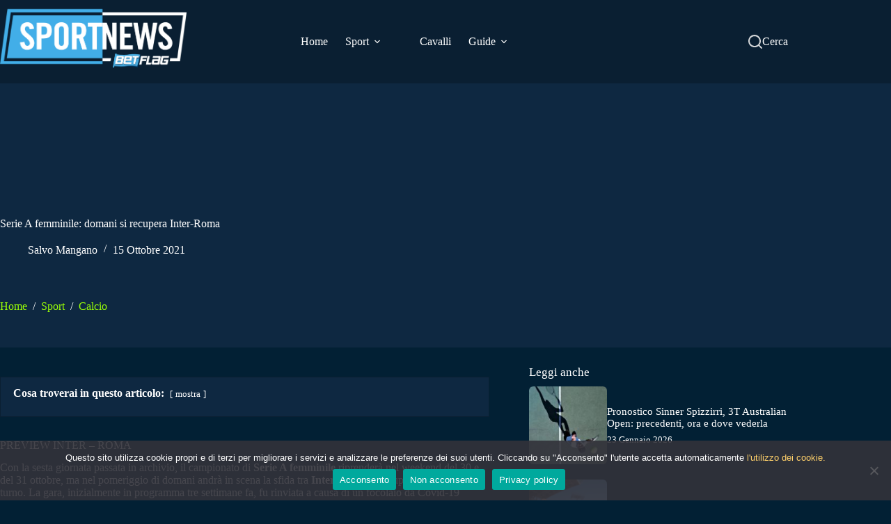

--- FILE ---
content_type: text/html; charset=UTF-8
request_url: https://sportnews.betflag.it/2021/10/15/serie-a-femminile-domani-si-recupera-inter-roma/
body_size: 30456
content:
<!doctype html>
<html lang="it-IT">
<head>
	
	<meta charset="UTF-8">
	<meta name="viewport" content="width=device-width, initial-scale=1, maximum-scale=5, viewport-fit=cover">
	<link rel="profile" href="https://gmpg.org/xfn/11">

	<meta name='robots' content='index, follow, max-image-preview:large, max-snippet:-1, max-video-preview:-1' />
	<style>img:is([sizes="auto" i], [sizes^="auto," i]) { contain-intrinsic-size: 3000px 1500px }</style>
	
	<!-- This site is optimized with the Yoast SEO plugin v26.2 - https://yoast.com/wordpress/plugins/seo/ -->
	<title>Serie A femminile: domani si recupera Inter-Roma - Sportnews BetFlag</title>
	<meta name="description" content="Domani si recupera la gara tra Inter e Roma, valvole per la quarta giornata di Serie A femminile. Nell&#039;articolo preview, pronostico e quote." />
	<link rel="canonical" href="https://sportnews.betflag.it/2021/10/15/serie-a-femminile-domani-si-recupera-inter-roma/" />
	<meta property="og:locale" content="it_IT" />
	<meta property="og:type" content="article" />
	<meta property="og:title" content="Serie A femminile: domani si recupera Inter-Roma - Sportnews BetFlag" />
	<meta property="og:description" content="Domani si recupera la gara tra Inter e Roma, valvole per la quarta giornata di Serie A femminile. Nell&#039;articolo preview, pronostico e quote." />
	<meta property="og:url" content="https://sportnews.betflag.it/2021/10/15/serie-a-femminile-domani-si-recupera-inter-roma/" />
	<meta property="og:site_name" content="Sportnews BetFlag" />
	<meta property="article:published_time" content="2021-10-15T15:30:41+00:00" />
	<meta property="og:image" content="https://sportnews.betflag.it/wp-content/uploads/2021/08/qualificazioni-mondiale-svezia-spagna-e1634290877286.jpg" />
	<meta property="og:image:width" content="830" />
	<meta property="og:image:height" content="553" />
	<meta property="og:image:type" content="image/jpeg" />
	<meta name="author" content="Salvo Mangano" />
	<meta name="twitter:card" content="summary_large_image" />
	<script type="application/ld+json" class="yoast-schema-graph">{"@context":"https://schema.org","@graph":[{"@type":"Article","@id":"https://sportnews.betflag.it/2021/10/15/serie-a-femminile-domani-si-recupera-inter-roma/#article","isPartOf":{"@id":"https://sportnews.betflag.it/2021/10/15/serie-a-femminile-domani-si-recupera-inter-roma/"},"author":{"name":"Salvo Mangano","@id":"https://sportnews.betflag.it/#/schema/person/72123b76bfdfb3397b0622072069922e"},"headline":"Serie A femminile: domani si recupera Inter-Roma","datePublished":"2021-10-15T15:30:41+00:00","mainEntityOfPage":{"@id":"https://sportnews.betflag.it/2021/10/15/serie-a-femminile-domani-si-recupera-inter-roma/"},"wordCount":476,"publisher":{"@id":"https://sportnews.betflag.it/#organization"},"image":{"@id":"https://sportnews.betflag.it/2021/10/15/serie-a-femminile-domani-si-recupera-inter-roma/#primaryimage"},"thumbnailUrl":"/wp-content/uploads/2021/08/qualificazioni-mondiale-svezia-spagna-e1634290877286.jpg","keywords":["Inter","probabili formazioni","pronostico","quote calcio","recupero 4a giornata","roma","scommesse calcio","serie a femminile"],"articleSection":["Calcio"],"inLanguage":"it-IT"},{"@type":"WebPage","@id":"https://sportnews.betflag.it/2021/10/15/serie-a-femminile-domani-si-recupera-inter-roma/","url":"https://sportnews.betflag.it/2021/10/15/serie-a-femminile-domani-si-recupera-inter-roma/","name":"Serie A femminile: domani si recupera Inter-Roma - Sportnews BetFlag","isPartOf":{"@id":"https://sportnews.betflag.it/#website"},"primaryImageOfPage":{"@id":"https://sportnews.betflag.it/2021/10/15/serie-a-femminile-domani-si-recupera-inter-roma/#primaryimage"},"image":{"@id":"https://sportnews.betflag.it/2021/10/15/serie-a-femminile-domani-si-recupera-inter-roma/#primaryimage"},"thumbnailUrl":"/wp-content/uploads/2021/08/qualificazioni-mondiale-svezia-spagna-e1634290877286.jpg","datePublished":"2021-10-15T15:30:41+00:00","description":"Domani si recupera la gara tra Inter e Roma, valvole per la quarta giornata di Serie A femminile. Nell'articolo preview, pronostico e quote.","breadcrumb":{"@id":"https://sportnews.betflag.it/2021/10/15/serie-a-femminile-domani-si-recupera-inter-roma/#breadcrumb"},"inLanguage":"it-IT","potentialAction":[{"@type":"ReadAction","target":["https://sportnews.betflag.it/2021/10/15/serie-a-femminile-domani-si-recupera-inter-roma/"]}]},{"@type":"ImageObject","inLanguage":"it-IT","@id":"https://sportnews.betflag.it/2021/10/15/serie-a-femminile-domani-si-recupera-inter-roma/#primaryimage","url":"/wp-content/uploads/2021/08/qualificazioni-mondiale-svezia-spagna-e1634290877286.jpg","contentUrl":"/wp-content/uploads/2021/08/qualificazioni-mondiale-svezia-spagna-e1634290877286.jpg","width":830,"height":553,"caption":"Mondiale U20: Italia contro Nigeria"},{"@type":"BreadcrumbList","@id":"https://sportnews.betflag.it/2021/10/15/serie-a-femminile-domani-si-recupera-inter-roma/#breadcrumb","itemListElement":[{"@type":"ListItem","position":1,"name":"SportNews","item":"https://sportnews.betflag.it/"},{"@type":"ListItem","position":2,"name":"Sport","item":"https://sportnews.betflag.it/categoria/sport/"},{"@type":"ListItem","position":3,"name":"Calcio","item":"https://sportnews.betflag.it/categoria/sport/calcio/"},{"@type":"ListItem","position":4,"name":"Serie A femminile: domani si recupera Inter-Roma"}]},{"@type":"WebSite","@id":"https://sportnews.betflag.it/#website","url":"https://sportnews.betflag.it/","name":"SportNews BetFlag","description":"","publisher":{"@id":"https://sportnews.betflag.it/#organization"},"potentialAction":[{"@type":"SearchAction","target":{"@type":"EntryPoint","urlTemplate":"https://sportnews.betflag.it/?s={search_term_string}"},"query-input":{"@type":"PropertyValueSpecification","valueRequired":true,"valueName":"search_term_string"}}],"inLanguage":"it-IT"},{"@type":"Organization","@id":"https://sportnews.betflag.it/#organization","name":"SportNews BetFlag","url":"https://sportnews.betflag.it/","logo":{"@type":"ImageObject","inLanguage":"it-IT","@id":"https://sportnews.betflag.it/#/schema/logo/image/","url":"/wp-content/uploads/2023/11/sportnews-betflag5.jpg","contentUrl":"/wp-content/uploads/2023/11/sportnews-betflag5.jpg","width":370,"height":120,"caption":"SportNews BetFlag"},"image":{"@id":"https://sportnews.betflag.it/#/schema/logo/image/"}},{"@type":"Person","@id":"https://sportnews.betflag.it/#/schema/person/72123b76bfdfb3397b0622072069922e","name":"Salvo Mangano","image":{"@type":"ImageObject","inLanguage":"it-IT","@id":"https://sportnews.betflag.it/#/schema/person/image/","url":"https://secure.gravatar.com/avatar/b07be6d2408c03176899f6960ce2ce4b36ebb9cc22aea12e7688d65aec9f2141?s=96&d=mm&r=g","contentUrl":"https://secure.gravatar.com/avatar/b07be6d2408c03176899f6960ce2ce4b36ebb9cc22aea12e7688d65aec9f2141?s=96&d=mm&r=g","caption":"Salvo Mangano"},"url":"https://sportnews.betflag.it/author/salvo/"}]}</script>
	<!-- / Yoast SEO plugin. -->


<link rel='dns-prefetch' href='//static.addtoany.com' />
<link rel="alternate" type="application/rss+xml" title="Sportnews BetFlag &raquo; Feed" href="https://sportnews.betflag.it/feed/" />

<link rel='stylesheet' id='blocksy-dynamic-global-css' href='/wp-content/uploads/blocksy/css/global.css?ver=86466' media='all' />
<link rel='stylesheet' id='wp-block-library-css' href='https://sportnews.betflag.it/wp-includes/css/dist/block-library/style.min.css?ver=6.8.3' media='all' />
<style id='global-styles-inline-css'>
:root{--wp--preset--aspect-ratio--square: 1;--wp--preset--aspect-ratio--4-3: 4/3;--wp--preset--aspect-ratio--3-4: 3/4;--wp--preset--aspect-ratio--3-2: 3/2;--wp--preset--aspect-ratio--2-3: 2/3;--wp--preset--aspect-ratio--16-9: 16/9;--wp--preset--aspect-ratio--9-16: 9/16;--wp--preset--color--black: #000000;--wp--preset--color--cyan-bluish-gray: #abb8c3;--wp--preset--color--white: #ffffff;--wp--preset--color--pale-pink: #f78da7;--wp--preset--color--vivid-red: #cf2e2e;--wp--preset--color--luminous-vivid-orange: #ff6900;--wp--preset--color--luminous-vivid-amber: #fcb900;--wp--preset--color--light-green-cyan: #7bdcb5;--wp--preset--color--vivid-green-cyan: #00d084;--wp--preset--color--pale-cyan-blue: #8ed1fc;--wp--preset--color--vivid-cyan-blue: #0693e3;--wp--preset--color--vivid-purple: #9b51e0;--wp--preset--color--palette-color-1: var(--theme-palette-color-1, #9AFF07);--wp--preset--color--palette-color-2: var(--theme-palette-color-2, #8CE806);--wp--preset--color--palette-color-3: var(--theme-palette-color-3, #ffffff);--wp--preset--color--palette-color-4: var(--theme-palette-color-4, #0E2841);--wp--preset--color--palette-color-5: var(--theme-palette-color-5, #ffffff);--wp--preset--color--palette-color-6: var(--theme-palette-color-6, #0E2841);--wp--preset--color--palette-color-7: var(--theme-palette-color-7, #0A1F32);--wp--preset--color--palette-color-8: var(--theme-palette-color-8, #0E2841);--wp--preset--gradient--vivid-cyan-blue-to-vivid-purple: linear-gradient(135deg,rgba(6,147,227,1) 0%,rgb(155,81,224) 100%);--wp--preset--gradient--light-green-cyan-to-vivid-green-cyan: linear-gradient(135deg,rgb(122,220,180) 0%,rgb(0,208,130) 100%);--wp--preset--gradient--luminous-vivid-amber-to-luminous-vivid-orange: linear-gradient(135deg,rgba(252,185,0,1) 0%,rgba(255,105,0,1) 100%);--wp--preset--gradient--luminous-vivid-orange-to-vivid-red: linear-gradient(135deg,rgba(255,105,0,1) 0%,rgb(207,46,46) 100%);--wp--preset--gradient--very-light-gray-to-cyan-bluish-gray: linear-gradient(135deg,rgb(238,238,238) 0%,rgb(169,184,195) 100%);--wp--preset--gradient--cool-to-warm-spectrum: linear-gradient(135deg,rgb(74,234,220) 0%,rgb(151,120,209) 20%,rgb(207,42,186) 40%,rgb(238,44,130) 60%,rgb(251,105,98) 80%,rgb(254,248,76) 100%);--wp--preset--gradient--blush-light-purple: linear-gradient(135deg,rgb(255,206,236) 0%,rgb(152,150,240) 100%);--wp--preset--gradient--blush-bordeaux: linear-gradient(135deg,rgb(254,205,165) 0%,rgb(254,45,45) 50%,rgb(107,0,62) 100%);--wp--preset--gradient--luminous-dusk: linear-gradient(135deg,rgb(255,203,112) 0%,rgb(199,81,192) 50%,rgb(65,88,208) 100%);--wp--preset--gradient--pale-ocean: linear-gradient(135deg,rgb(255,245,203) 0%,rgb(182,227,212) 50%,rgb(51,167,181) 100%);--wp--preset--gradient--electric-grass: linear-gradient(135deg,rgb(202,248,128) 0%,rgb(113,206,126) 100%);--wp--preset--gradient--midnight: linear-gradient(135deg,rgb(2,3,129) 0%,rgb(40,116,252) 100%);--wp--preset--gradient--juicy-peach: linear-gradient(to right, #ffecd2 0%, #fcb69f 100%);--wp--preset--gradient--young-passion: linear-gradient(to right, #ff8177 0%, #ff867a 0%, #ff8c7f 21%, #f99185 52%, #cf556c 78%, #b12a5b 100%);--wp--preset--gradient--true-sunset: linear-gradient(to right, #fa709a 0%, #fee140 100%);--wp--preset--gradient--morpheus-den: linear-gradient(to top, #30cfd0 0%, #330867 100%);--wp--preset--gradient--plum-plate: linear-gradient(135deg, #667eea 0%, #764ba2 100%);--wp--preset--gradient--aqua-splash: linear-gradient(15deg, #13547a 0%, #80d0c7 100%);--wp--preset--gradient--love-kiss: linear-gradient(to top, #ff0844 0%, #ffb199 100%);--wp--preset--gradient--new-retrowave: linear-gradient(to top, #3b41c5 0%, #a981bb 49%, #ffc8a9 100%);--wp--preset--gradient--plum-bath: linear-gradient(to top, #cc208e 0%, #6713d2 100%);--wp--preset--gradient--high-flight: linear-gradient(to right, #0acffe 0%, #495aff 100%);--wp--preset--gradient--teen-party: linear-gradient(-225deg, #FF057C 0%, #8D0B93 50%, #321575 100%);--wp--preset--gradient--fabled-sunset: linear-gradient(-225deg, #231557 0%, #44107A 29%, #FF1361 67%, #FFF800 100%);--wp--preset--gradient--arielle-smile: radial-gradient(circle 248px at center, #16d9e3 0%, #30c7ec 47%, #46aef7 100%);--wp--preset--gradient--itmeo-branding: linear-gradient(180deg, #2af598 0%, #009efd 100%);--wp--preset--gradient--deep-blue: linear-gradient(to right, #6a11cb 0%, #2575fc 100%);--wp--preset--gradient--strong-bliss: linear-gradient(to right, #f78ca0 0%, #f9748f 19%, #fd868c 60%, #fe9a8b 100%);--wp--preset--gradient--sweet-period: linear-gradient(to top, #3f51b1 0%, #5a55ae 13%, #7b5fac 25%, #8f6aae 38%, #a86aa4 50%, #cc6b8e 62%, #f18271 75%, #f3a469 87%, #f7c978 100%);--wp--preset--gradient--purple-division: linear-gradient(to top, #7028e4 0%, #e5b2ca 100%);--wp--preset--gradient--cold-evening: linear-gradient(to top, #0c3483 0%, #a2b6df 100%, #6b8cce 100%, #a2b6df 100%);--wp--preset--gradient--mountain-rock: linear-gradient(to right, #868f96 0%, #596164 100%);--wp--preset--gradient--desert-hump: linear-gradient(to top, #c79081 0%, #dfa579 100%);--wp--preset--gradient--ethernal-constance: linear-gradient(to top, #09203f 0%, #537895 100%);--wp--preset--gradient--happy-memories: linear-gradient(-60deg, #ff5858 0%, #f09819 100%);--wp--preset--gradient--grown-early: linear-gradient(to top, #0ba360 0%, #3cba92 100%);--wp--preset--gradient--morning-salad: linear-gradient(-225deg, #B7F8DB 0%, #50A7C2 100%);--wp--preset--gradient--night-call: linear-gradient(-225deg, #AC32E4 0%, #7918F2 48%, #4801FF 100%);--wp--preset--gradient--mind-crawl: linear-gradient(-225deg, #473B7B 0%, #3584A7 51%, #30D2BE 100%);--wp--preset--gradient--angel-care: linear-gradient(-225deg, #FFE29F 0%, #FFA99F 48%, #FF719A 100%);--wp--preset--gradient--juicy-cake: linear-gradient(to top, #e14fad 0%, #f9d423 100%);--wp--preset--gradient--rich-metal: linear-gradient(to right, #d7d2cc 0%, #304352 100%);--wp--preset--gradient--mole-hall: linear-gradient(-20deg, #616161 0%, #9bc5c3 100%);--wp--preset--gradient--cloudy-knoxville: linear-gradient(120deg, #fdfbfb 0%, #ebedee 100%);--wp--preset--gradient--soft-grass: linear-gradient(to top, #c1dfc4 0%, #deecdd 100%);--wp--preset--gradient--saint-petersburg: linear-gradient(135deg, #f5f7fa 0%, #c3cfe2 100%);--wp--preset--gradient--everlasting-sky: linear-gradient(135deg, #fdfcfb 0%, #e2d1c3 100%);--wp--preset--gradient--kind-steel: linear-gradient(-20deg, #e9defa 0%, #fbfcdb 100%);--wp--preset--gradient--over-sun: linear-gradient(60deg, #abecd6 0%, #fbed96 100%);--wp--preset--gradient--premium-white: linear-gradient(to top, #d5d4d0 0%, #d5d4d0 1%, #eeeeec 31%, #efeeec 75%, #e9e9e7 100%);--wp--preset--gradient--clean-mirror: linear-gradient(45deg, #93a5cf 0%, #e4efe9 100%);--wp--preset--gradient--wild-apple: linear-gradient(to top, #d299c2 0%, #fef9d7 100%);--wp--preset--gradient--snow-again: linear-gradient(to top, #e6e9f0 0%, #eef1f5 100%);--wp--preset--gradient--confident-cloud: linear-gradient(to top, #dad4ec 0%, #dad4ec 1%, #f3e7e9 100%);--wp--preset--gradient--glass-water: linear-gradient(to top, #dfe9f3 0%, white 100%);--wp--preset--gradient--perfect-white: linear-gradient(-225deg, #E3FDF5 0%, #FFE6FA 100%);--wp--preset--font-size--small: 13px;--wp--preset--font-size--medium: 20px;--wp--preset--font-size--large: clamp(22px, 1.375rem + ((1vw - 3.2px) * 0.625), 30px);--wp--preset--font-size--x-large: clamp(30px, 1.875rem + ((1vw - 3.2px) * 1.563), 50px);--wp--preset--font-size--xx-large: clamp(45px, 2.813rem + ((1vw - 3.2px) * 2.734), 80px);--wp--preset--spacing--20: 0.44rem;--wp--preset--spacing--30: 0.67rem;--wp--preset--spacing--40: 1rem;--wp--preset--spacing--50: 1.5rem;--wp--preset--spacing--60: 2.25rem;--wp--preset--spacing--70: 3.38rem;--wp--preset--spacing--80: 5.06rem;--wp--preset--shadow--natural: 6px 6px 9px rgba(0, 0, 0, 0.2);--wp--preset--shadow--deep: 12px 12px 50px rgba(0, 0, 0, 0.4);--wp--preset--shadow--sharp: 6px 6px 0px rgba(0, 0, 0, 0.2);--wp--preset--shadow--outlined: 6px 6px 0px -3px rgba(255, 255, 255, 1), 6px 6px rgba(0, 0, 0, 1);--wp--preset--shadow--crisp: 6px 6px 0px rgba(0, 0, 0, 1);}:root { --wp--style--global--content-size: var(--theme-block-max-width);--wp--style--global--wide-size: var(--theme-block-wide-max-width); }:where(body) { margin: 0; }.wp-site-blocks > .alignleft { float: left; margin-right: 2em; }.wp-site-blocks > .alignright { float: right; margin-left: 2em; }.wp-site-blocks > .aligncenter { justify-content: center; margin-left: auto; margin-right: auto; }:where(.wp-site-blocks) > * { margin-block-start: var(--theme-content-spacing); margin-block-end: 0; }:where(.wp-site-blocks) > :first-child { margin-block-start: 0; }:where(.wp-site-blocks) > :last-child { margin-block-end: 0; }:root { --wp--style--block-gap: var(--theme-content-spacing); }:root :where(.is-layout-flow) > :first-child{margin-block-start: 0;}:root :where(.is-layout-flow) > :last-child{margin-block-end: 0;}:root :where(.is-layout-flow) > *{margin-block-start: var(--theme-content-spacing);margin-block-end: 0;}:root :where(.is-layout-constrained) > :first-child{margin-block-start: 0;}:root :where(.is-layout-constrained) > :last-child{margin-block-end: 0;}:root :where(.is-layout-constrained) > *{margin-block-start: var(--theme-content-spacing);margin-block-end: 0;}:root :where(.is-layout-flex){gap: var(--theme-content-spacing);}:root :where(.is-layout-grid){gap: var(--theme-content-spacing);}.is-layout-flow > .alignleft{float: left;margin-inline-start: 0;margin-inline-end: 2em;}.is-layout-flow > .alignright{float: right;margin-inline-start: 2em;margin-inline-end: 0;}.is-layout-flow > .aligncenter{margin-left: auto !important;margin-right: auto !important;}.is-layout-constrained > .alignleft{float: left;margin-inline-start: 0;margin-inline-end: 2em;}.is-layout-constrained > .alignright{float: right;margin-inline-start: 2em;margin-inline-end: 0;}.is-layout-constrained > .aligncenter{margin-left: auto !important;margin-right: auto !important;}.is-layout-constrained > :where(:not(.alignleft):not(.alignright):not(.alignfull)){max-width: var(--wp--style--global--content-size);margin-left: auto !important;margin-right: auto !important;}.is-layout-constrained > .alignwide{max-width: var(--wp--style--global--wide-size);}body .is-layout-flex{display: flex;}.is-layout-flex{flex-wrap: wrap;align-items: center;}.is-layout-flex > :is(*, div){margin: 0;}body .is-layout-grid{display: grid;}.is-layout-grid > :is(*, div){margin: 0;}body{padding-top: 0px;padding-right: 0px;padding-bottom: 0px;padding-left: 0px;}.has-black-color{color: var(--wp--preset--color--black) !important;}.has-cyan-bluish-gray-color{color: var(--wp--preset--color--cyan-bluish-gray) !important;}.has-white-color{color: var(--wp--preset--color--white) !important;}.has-pale-pink-color{color: var(--wp--preset--color--pale-pink) !important;}.has-vivid-red-color{color: var(--wp--preset--color--vivid-red) !important;}.has-luminous-vivid-orange-color{color: var(--wp--preset--color--luminous-vivid-orange) !important;}.has-luminous-vivid-amber-color{color: var(--wp--preset--color--luminous-vivid-amber) !important;}.has-light-green-cyan-color{color: var(--wp--preset--color--light-green-cyan) !important;}.has-vivid-green-cyan-color{color: var(--wp--preset--color--vivid-green-cyan) !important;}.has-pale-cyan-blue-color{color: var(--wp--preset--color--pale-cyan-blue) !important;}.has-vivid-cyan-blue-color{color: var(--wp--preset--color--vivid-cyan-blue) !important;}.has-vivid-purple-color{color: var(--wp--preset--color--vivid-purple) !important;}.has-palette-color-1-color{color: var(--wp--preset--color--palette-color-1) !important;}.has-palette-color-2-color{color: var(--wp--preset--color--palette-color-2) !important;}.has-palette-color-3-color{color: var(--wp--preset--color--palette-color-3) !important;}.has-palette-color-4-color{color: var(--wp--preset--color--palette-color-4) !important;}.has-palette-color-5-color{color: var(--wp--preset--color--palette-color-5) !important;}.has-palette-color-6-color{color: var(--wp--preset--color--palette-color-6) !important;}.has-palette-color-7-color{color: var(--wp--preset--color--palette-color-7) !important;}.has-palette-color-8-color{color: var(--wp--preset--color--palette-color-8) !important;}.has-black-background-color{background-color: var(--wp--preset--color--black) !important;}.has-cyan-bluish-gray-background-color{background-color: var(--wp--preset--color--cyan-bluish-gray) !important;}.has-white-background-color{background-color: var(--wp--preset--color--white) !important;}.has-pale-pink-background-color{background-color: var(--wp--preset--color--pale-pink) !important;}.has-vivid-red-background-color{background-color: var(--wp--preset--color--vivid-red) !important;}.has-luminous-vivid-orange-background-color{background-color: var(--wp--preset--color--luminous-vivid-orange) !important;}.has-luminous-vivid-amber-background-color{background-color: var(--wp--preset--color--luminous-vivid-amber) !important;}.has-light-green-cyan-background-color{background-color: var(--wp--preset--color--light-green-cyan) !important;}.has-vivid-green-cyan-background-color{background-color: var(--wp--preset--color--vivid-green-cyan) !important;}.has-pale-cyan-blue-background-color{background-color: var(--wp--preset--color--pale-cyan-blue) !important;}.has-vivid-cyan-blue-background-color{background-color: var(--wp--preset--color--vivid-cyan-blue) !important;}.has-vivid-purple-background-color{background-color: var(--wp--preset--color--vivid-purple) !important;}.has-palette-color-1-background-color{background-color: var(--wp--preset--color--palette-color-1) !important;}.has-palette-color-2-background-color{background-color: var(--wp--preset--color--palette-color-2) !important;}.has-palette-color-3-background-color{background-color: var(--wp--preset--color--palette-color-3) !important;}.has-palette-color-4-background-color{background-color: var(--wp--preset--color--palette-color-4) !important;}.has-palette-color-5-background-color{background-color: var(--wp--preset--color--palette-color-5) !important;}.has-palette-color-6-background-color{background-color: var(--wp--preset--color--palette-color-6) !important;}.has-palette-color-7-background-color{background-color: var(--wp--preset--color--palette-color-7) !important;}.has-palette-color-8-background-color{background-color: var(--wp--preset--color--palette-color-8) !important;}.has-black-border-color{border-color: var(--wp--preset--color--black) !important;}.has-cyan-bluish-gray-border-color{border-color: var(--wp--preset--color--cyan-bluish-gray) !important;}.has-white-border-color{border-color: var(--wp--preset--color--white) !important;}.has-pale-pink-border-color{border-color: var(--wp--preset--color--pale-pink) !important;}.has-vivid-red-border-color{border-color: var(--wp--preset--color--vivid-red) !important;}.has-luminous-vivid-orange-border-color{border-color: var(--wp--preset--color--luminous-vivid-orange) !important;}.has-luminous-vivid-amber-border-color{border-color: var(--wp--preset--color--luminous-vivid-amber) !important;}.has-light-green-cyan-border-color{border-color: var(--wp--preset--color--light-green-cyan) !important;}.has-vivid-green-cyan-border-color{border-color: var(--wp--preset--color--vivid-green-cyan) !important;}.has-pale-cyan-blue-border-color{border-color: var(--wp--preset--color--pale-cyan-blue) !important;}.has-vivid-cyan-blue-border-color{border-color: var(--wp--preset--color--vivid-cyan-blue) !important;}.has-vivid-purple-border-color{border-color: var(--wp--preset--color--vivid-purple) !important;}.has-palette-color-1-border-color{border-color: var(--wp--preset--color--palette-color-1) !important;}.has-palette-color-2-border-color{border-color: var(--wp--preset--color--palette-color-2) !important;}.has-palette-color-3-border-color{border-color: var(--wp--preset--color--palette-color-3) !important;}.has-palette-color-4-border-color{border-color: var(--wp--preset--color--palette-color-4) !important;}.has-palette-color-5-border-color{border-color: var(--wp--preset--color--palette-color-5) !important;}.has-palette-color-6-border-color{border-color: var(--wp--preset--color--palette-color-6) !important;}.has-palette-color-7-border-color{border-color: var(--wp--preset--color--palette-color-7) !important;}.has-palette-color-8-border-color{border-color: var(--wp--preset--color--palette-color-8) !important;}.has-vivid-cyan-blue-to-vivid-purple-gradient-background{background: var(--wp--preset--gradient--vivid-cyan-blue-to-vivid-purple) !important;}.has-light-green-cyan-to-vivid-green-cyan-gradient-background{background: var(--wp--preset--gradient--light-green-cyan-to-vivid-green-cyan) !important;}.has-luminous-vivid-amber-to-luminous-vivid-orange-gradient-background{background: var(--wp--preset--gradient--luminous-vivid-amber-to-luminous-vivid-orange) !important;}.has-luminous-vivid-orange-to-vivid-red-gradient-background{background: var(--wp--preset--gradient--luminous-vivid-orange-to-vivid-red) !important;}.has-very-light-gray-to-cyan-bluish-gray-gradient-background{background: var(--wp--preset--gradient--very-light-gray-to-cyan-bluish-gray) !important;}.has-cool-to-warm-spectrum-gradient-background{background: var(--wp--preset--gradient--cool-to-warm-spectrum) !important;}.has-blush-light-purple-gradient-background{background: var(--wp--preset--gradient--blush-light-purple) !important;}.has-blush-bordeaux-gradient-background{background: var(--wp--preset--gradient--blush-bordeaux) !important;}.has-luminous-dusk-gradient-background{background: var(--wp--preset--gradient--luminous-dusk) !important;}.has-pale-ocean-gradient-background{background: var(--wp--preset--gradient--pale-ocean) !important;}.has-electric-grass-gradient-background{background: var(--wp--preset--gradient--electric-grass) !important;}.has-midnight-gradient-background{background: var(--wp--preset--gradient--midnight) !important;}.has-juicy-peach-gradient-background{background: var(--wp--preset--gradient--juicy-peach) !important;}.has-young-passion-gradient-background{background: var(--wp--preset--gradient--young-passion) !important;}.has-true-sunset-gradient-background{background: var(--wp--preset--gradient--true-sunset) !important;}.has-morpheus-den-gradient-background{background: var(--wp--preset--gradient--morpheus-den) !important;}.has-plum-plate-gradient-background{background: var(--wp--preset--gradient--plum-plate) !important;}.has-aqua-splash-gradient-background{background: var(--wp--preset--gradient--aqua-splash) !important;}.has-love-kiss-gradient-background{background: var(--wp--preset--gradient--love-kiss) !important;}.has-new-retrowave-gradient-background{background: var(--wp--preset--gradient--new-retrowave) !important;}.has-plum-bath-gradient-background{background: var(--wp--preset--gradient--plum-bath) !important;}.has-high-flight-gradient-background{background: var(--wp--preset--gradient--high-flight) !important;}.has-teen-party-gradient-background{background: var(--wp--preset--gradient--teen-party) !important;}.has-fabled-sunset-gradient-background{background: var(--wp--preset--gradient--fabled-sunset) !important;}.has-arielle-smile-gradient-background{background: var(--wp--preset--gradient--arielle-smile) !important;}.has-itmeo-branding-gradient-background{background: var(--wp--preset--gradient--itmeo-branding) !important;}.has-deep-blue-gradient-background{background: var(--wp--preset--gradient--deep-blue) !important;}.has-strong-bliss-gradient-background{background: var(--wp--preset--gradient--strong-bliss) !important;}.has-sweet-period-gradient-background{background: var(--wp--preset--gradient--sweet-period) !important;}.has-purple-division-gradient-background{background: var(--wp--preset--gradient--purple-division) !important;}.has-cold-evening-gradient-background{background: var(--wp--preset--gradient--cold-evening) !important;}.has-mountain-rock-gradient-background{background: var(--wp--preset--gradient--mountain-rock) !important;}.has-desert-hump-gradient-background{background: var(--wp--preset--gradient--desert-hump) !important;}.has-ethernal-constance-gradient-background{background: var(--wp--preset--gradient--ethernal-constance) !important;}.has-happy-memories-gradient-background{background: var(--wp--preset--gradient--happy-memories) !important;}.has-grown-early-gradient-background{background: var(--wp--preset--gradient--grown-early) !important;}.has-morning-salad-gradient-background{background: var(--wp--preset--gradient--morning-salad) !important;}.has-night-call-gradient-background{background: var(--wp--preset--gradient--night-call) !important;}.has-mind-crawl-gradient-background{background: var(--wp--preset--gradient--mind-crawl) !important;}.has-angel-care-gradient-background{background: var(--wp--preset--gradient--angel-care) !important;}.has-juicy-cake-gradient-background{background: var(--wp--preset--gradient--juicy-cake) !important;}.has-rich-metal-gradient-background{background: var(--wp--preset--gradient--rich-metal) !important;}.has-mole-hall-gradient-background{background: var(--wp--preset--gradient--mole-hall) !important;}.has-cloudy-knoxville-gradient-background{background: var(--wp--preset--gradient--cloudy-knoxville) !important;}.has-soft-grass-gradient-background{background: var(--wp--preset--gradient--soft-grass) !important;}.has-saint-petersburg-gradient-background{background: var(--wp--preset--gradient--saint-petersburg) !important;}.has-everlasting-sky-gradient-background{background: var(--wp--preset--gradient--everlasting-sky) !important;}.has-kind-steel-gradient-background{background: var(--wp--preset--gradient--kind-steel) !important;}.has-over-sun-gradient-background{background: var(--wp--preset--gradient--over-sun) !important;}.has-premium-white-gradient-background{background: var(--wp--preset--gradient--premium-white) !important;}.has-clean-mirror-gradient-background{background: var(--wp--preset--gradient--clean-mirror) !important;}.has-wild-apple-gradient-background{background: var(--wp--preset--gradient--wild-apple) !important;}.has-snow-again-gradient-background{background: var(--wp--preset--gradient--snow-again) !important;}.has-confident-cloud-gradient-background{background: var(--wp--preset--gradient--confident-cloud) !important;}.has-glass-water-gradient-background{background: var(--wp--preset--gradient--glass-water) !important;}.has-perfect-white-gradient-background{background: var(--wp--preset--gradient--perfect-white) !important;}.has-small-font-size{font-size: var(--wp--preset--font-size--small) !important;}.has-medium-font-size{font-size: var(--wp--preset--font-size--medium) !important;}.has-large-font-size{font-size: var(--wp--preset--font-size--large) !important;}.has-x-large-font-size{font-size: var(--wp--preset--font-size--x-large) !important;}.has-xx-large-font-size{font-size: var(--wp--preset--font-size--xx-large) !important;}
:root :where(.wp-block-pullquote){font-size: clamp(0.984em, 0.984rem + ((1vw - 0.2em) * 0.645), 1.5em);line-height: 1.6;}
</style>
<link rel='stylesheet' id='contact-form-7-css' href='/wp-content/plugins/contact-form-7/includes/css/styles.css?ver=6.1.3' media='all' />
<link rel='stylesheet' id='cookie-notice-front-css' href='/wp-content/plugins/cookie-notice/css/front.min.css?ver=2.5.8' media='all' />
<link rel='stylesheet' id='ct-main-styles-css' href='/wp-content/themes/blocksy/static/bundle/main.min.css?ver=2.1.22' media='all' />
<link rel='stylesheet' id='ct-admin-frontend-styles-css' href='/wp-content/themes/blocksy/static/bundle/admin-frontend.min.css?ver=2.1.22' media='all' />
<link rel='stylesheet' id='ct-cf-7-styles-css' href='/wp-content/themes/blocksy/static/bundle/cf-7.min.css?ver=2.1.22' media='all' />
<link rel='stylesheet' id='chld_thm_cfg_child-css' href='/wp-content/themes/blocksy-child-sportnews/style.css?ver=6.8.3' media='all' />
<link rel='stylesheet' id='blocksy-fonts-font-source-google-css' href='/wp-content/uploads/fonts/8858b10631fd074b549bd901487784aa/font.css?v=1765381050' media='all' />
<link rel='stylesheet' id='ct-page-title-styles-css' href='/wp-content/themes/blocksy/static/bundle/page-title.min.css?ver=2.1.22' media='all' />
<link rel='stylesheet' id='ct-sidebar-styles-css' href='/wp-content/themes/blocksy/static/bundle/sidebar.min.css?ver=2.1.22' media='all' />
<link rel='stylesheet' id='ct-author-box-styles-css' href='/wp-content/themes/blocksy/static/bundle/author-box.min.css?ver=2.1.22' media='all' />
<link rel='stylesheet' id='ct-stackable-styles-css' href='/wp-content/themes/blocksy/static/bundle/stackable.min.css?ver=2.1.22' media='all' />
<link rel='stylesheet' id='ct-wpforms-styles-css' href='/wp-content/themes/blocksy/static/bundle/wpforms.min.css?ver=2.1.22' media='all' />
<link rel='stylesheet' id='addtoany-css' href='/wp-content/plugins/add-to-any/addtoany.min.css?ver=1.16' media='all' />
<link rel='stylesheet' id='blocksy-ext-trending-styles-css' href='/wp-content/plugins/blocksy-companion/framework/extensions/trending/static/bundle/main.min.css?ver=2.1.22' media='all' />
<script id="addtoany-core-js-before">
window.a2a_config=window.a2a_config||{};a2a_config.callbacks=[];a2a_config.overlays=[];a2a_config.templates={};a2a_localize = {
	Share: "Condividi",
	Save: "Salva",
	Subscribe: "Abbonati",
	Email: "Email",
	Bookmark: "Segnalibro",
	ShowAll: "espandi",
	ShowLess: "comprimi",
	FindServices: "Trova servizi",
	FindAnyServiceToAddTo: "Trova subito un servizio da aggiungere",
	PoweredBy: "Powered by",
	ShareViaEmail: "Condividi via email",
	SubscribeViaEmail: "Iscriviti via email",
	BookmarkInYourBrowser: "Aggiungi ai segnalibri",
	BookmarkInstructions: "Premi Ctrl+D o \u2318+D per mettere questa pagina nei preferiti",
	AddToYourFavorites: "Aggiungi ai favoriti",
	SendFromWebOrProgram: "Invia da qualsiasi indirizzo email o programma di posta elettronica",
	EmailProgram: "Programma di posta elettronica",
	More: "Di più&#8230;",
	ThanksForSharing: "Grazie per la condivisione!",
	ThanksForFollowing: "Thanks for following!"
};
</script>
<script defer src="https://static.addtoany.com/menu/page.js" id="addtoany-core-js"></script>
<script src="https://sportnews.betflag.it/wp-includes/js/jquery/jquery.min.js?ver=3.7.1" id="jquery-core-js"></script>
<script src="https://sportnews.betflag.it/wp-includes/js/jquery/jquery-migrate.min.js?ver=3.4.1" id="jquery-migrate-js"></script>
<script defer src="/wp-content/plugins/add-to-any/addtoany.min.js?ver=1.1" id="addtoany-jquery-js"></script>
<link rel="https://api.w.org/" href="https://sportnews.betflag.it/wp-json/" /><link rel="alternate" title="JSON" type="application/json" href="https://sportnews.betflag.it/wp-json/wp/v2/posts/10444" /><link rel="EditURI" type="application/rsd+xml" title="RSD" href="https://sportnews.betflag.it/xmlrpc.php?rsd" />
<meta name="generator" content="WordPress 6.8.3" />
<link rel='shortlink' href='https://sportnews.betflag.it/?p=10444' />
<link rel="alternate" title="oEmbed (JSON)" type="application/json+oembed" href="https://sportnews.betflag.it/wp-json/oembed/1.0/embed?url=https%3A%2F%2Fsportnews.betflag.it%2F2021%2F10%2F15%2Fserie-a-femminile-domani-si-recupera-inter-roma%2F" />
<link rel="alternate" title="oEmbed (XML)" type="text/xml+oembed" href="https://sportnews.betflag.it/wp-json/oembed/1.0/embed?url=https%3A%2F%2Fsportnews.betflag.it%2F2021%2F10%2F15%2Fserie-a-femminile-domani-si-recupera-inter-roma%2F&#038;format=xml" />

		<script>
		(function(h,o,t,j,a,r){
			h.hj=h.hj||function(){(h.hj.q=h.hj.q||[]).push(arguments)};
			h._hjSettings={hjid:478528,hjsv:5};
			a=o.getElementsByTagName('head')[0];
			r=o.createElement('script');r.async=1;
			r.src=t+h._hjSettings.hjid+j+h._hjSettings.hjsv;
			a.appendChild(r);
		})(window,document,'//static.hotjar.com/c/hotjar-','.js?sv=');
		</script>
		<noscript><link rel='stylesheet' href='/wp-content/themes/blocksy/static/bundle/no-scripts.min.css' type='text/css'></noscript>
<script>(()=>{var o=[],i={};["on","off","toggle","show"].forEach((l=>{i[l]=function(){o.push([l,arguments])}})),window.Boxzilla=i,window.boxzilla_queue=o})();</script><link rel="icon" href="/wp-content/uploads/2025/12/cropped-01-32x32.png" sizes="32x32" />
<link rel="icon" href="/wp-content/uploads/2025/12/cropped-01-192x192.png" sizes="192x192" />
<link rel="apple-touch-icon" href="/wp-content/uploads/2025/12/cropped-01-180x180.png" />
<meta name="msapplication-TileImage" content="/wp-content/uploads/2025/12/cropped-01-270x270.png" />
		<style id="wp-custom-css">
			/** about us page **/
.ct-custom.elementor-widget-image-box,
.ct-custom .elementor-widget-container {
	height: 100%;
}

.ct-custom .elementor-widget-container {
	overflow: hidden;
}

.ct-custom .elementor-image-box-content {
	padding: 0 30px;
}
.table-container {
  width: 100%;
  overflow-x: auto; /* permette lo scroll orizzontale su schermi piccoli */
  -webkit-overflow-scrolling: touch;
}

.responsive-table {
  width: 100%;
  border-collapse: collapse;
  text-align: center;
  font-size: 0.95rem;
  min-width: 600px; /* opzionale, mantiene leggibilità su mobile */
}

.responsive-table th,
.responsive-table td {
  border: 1px solid #ddd;
  padding: 8px;
}

.responsive-table th {
  background-color: #f2f2f2;
  font-weight: bold;
}

@media (max-width: 768px) {
  .responsive-table {
    font-size: 0.85rem;
  }
  .responsive-table th,
  .responsive-table td {
    padding: 6px;
  }
}

.archive .page-title .archive-label { display: none; }

		</style>
			</head>


<body class="wp-singular post-template-default single single-post postid-10444 single-format-standard wp-custom-logo wp-embed-responsive wp-theme-blocksy wp-child-theme-blocksy-child-sportnews cookies-not-set stk--is-blocksy-theme stk-has-block-style-inheritance" data-link="type-2" data-prefix="single_blog_post" data-header="type-1:sticky" data-footer="type-1" itemscope="itemscope" itemtype="https://schema.org/Blog">

<a class="skip-link screen-reader-text" href="#main">Salta al contenuto</a><div class="ct-drawer-canvas" data-location="start">
		<div id="search-modal" class="ct-panel" data-behaviour="modal" role="dialog" aria-label="Modal ricerca" inert>
			<div class="ct-panel-actions">
				<button class="ct-toggle-close" data-type="type-1" aria-label="Chiudi la ricerca modale">
					<svg class="ct-icon" width="12" height="12" viewBox="0 0 15 15"><path d="M1 15a1 1 0 01-.71-.29 1 1 0 010-1.41l5.8-5.8-5.8-5.8A1 1 0 011.7.29l5.8 5.8 5.8-5.8a1 1 0 011.41 1.41l-5.8 5.8 5.8 5.8a1 1 0 01-1.41 1.41l-5.8-5.8-5.8 5.8A1 1 0 011 15z"/></svg>				</button>
			</div>

			<div class="ct-panel-content">
				

<form role="search" method="get" class="ct-search-form"  action="https://sportnews.betflag.it/" aria-haspopup="listbox" data-live-results="thumbs">

	<input 
		type="search" class="modal-field"		placeholder="Cerca"
		value=""
		name="s"
		autocomplete="off"
		title="Cerca per..."
		aria-label="Cerca per..."
			>

	<div class="ct-search-form-controls">
		
		<button type="submit" class="wp-element-button" data-button="icon" aria-label="Pulsante di ricerca">
			<svg class="ct-icon ct-search-button-content" aria-hidden="true" width="15" height="15" viewBox="0 0 15 15"><path d="M14.8,13.7L12,11c0.9-1.2,1.5-2.6,1.5-4.2c0-3.7-3-6.8-6.8-6.8S0,3,0,6.8s3,6.8,6.8,6.8c1.6,0,3.1-0.6,4.2-1.5l2.8,2.8c0.1,0.1,0.3,0.2,0.5,0.2s0.4-0.1,0.5-0.2C15.1,14.5,15.1,14,14.8,13.7z M1.5,6.8c0-2.9,2.4-5.2,5.2-5.2S12,3.9,12,6.8S9.6,12,6.8,12S1.5,9.6,1.5,6.8z"/></svg>
			<span class="ct-ajax-loader">
				<svg viewBox="0 0 24 24">
					<circle cx="12" cy="12" r="10" opacity="0.2" fill="none" stroke="currentColor" stroke-miterlimit="10" stroke-width="2"/>

					<path d="m12,2c5.52,0,10,4.48,10,10" fill="none" stroke="currentColor" stroke-linecap="round" stroke-miterlimit="10" stroke-width="2">
						<animateTransform
							attributeName="transform"
							attributeType="XML"
							type="rotate"
							dur="0.6s"
							from="0 12 12"
							to="360 12 12"
							repeatCount="indefinite"
						/>
					</path>
				</svg>
			</span>
		</button>

		
					<input type="hidden" name="ct_post_type" value="post:page">
		
		

		<input type="hidden" value="28fbfdac8a" class="ct-live-results-nonce">	</div>

			<div class="screen-reader-text" aria-live="polite" role="status">
			Nessun risultato		</div>
	
</form>


			</div>
		</div>

		<div id="offcanvas" class="ct-panel ct-header" data-behaviour="right-side" role="dialog" aria-label="Modal offcanvas" inert=""><div class="ct-panel-inner">
		<div class="ct-panel-actions">
			
			<button class="ct-toggle-close" data-type="type-1" aria-label="Chiudi il carrello">
				<svg class="ct-icon" width="12" height="12" viewBox="0 0 15 15"><path d="M1 15a1 1 0 01-.71-.29 1 1 0 010-1.41l5.8-5.8-5.8-5.8A1 1 0 011.7.29l5.8 5.8 5.8-5.8a1 1 0 011.41 1.41l-5.8 5.8 5.8 5.8a1 1 0 01-1.41 1.41l-5.8-5.8-5.8 5.8A1 1 0 011 15z"/></svg>
			</button>
		</div>
		<div class="ct-panel-content" data-device="desktop"><div class="ct-panel-content-inner"></div></div><div class="ct-panel-content" data-device="mobile"><div class="ct-panel-content-inner">
<a href="https://sportnews.betflag.it/" class="site-logo-container" data-id="offcanvas-logo" rel="home" itemprop="url">
			<img width="1163" height="391" src="/wp-content/uploads/2025/12/sportnews_betflag_logo.png" class="default-logo" alt="Sportnews BetFlag" decoding="async" srcset="/wp-content/uploads/2025/12/sportnews_betflag_logo.png 1163w, /wp-content/uploads/2025/12/sportnews_betflag_logo-300x101.png 300w, /wp-content/uploads/2025/12/sportnews_betflag_logo-1024x344.png 1024w, /wp-content/uploads/2025/12/sportnews_betflag_logo-768x258.png 768w" sizes="(max-width: 1163px) 100vw, 1163px" />	</a>


<nav
	class="mobile-menu menu-container has-submenu"
	data-id="mobile-menu" data-interaction="click" data-toggle-type="type-1" data-submenu-dots="yes"	aria-label="Menu principale">

	<ul id="menu-menu-principale-1" class=""><li class="menu-item menu-item-type-post_type menu-item-object-page menu-item-home menu-item-52130"><a href="https://sportnews.betflag.it/" class="ct-menu-link">Home</a></li>
<li class="menu-item menu-item-type-taxonomy menu-item-object-category current-post-ancestor menu-item-has-children menu-item-52115"><span class="ct-sub-menu-parent"><a href="https://sportnews.betflag.it/categoria/sport/" class="ct-menu-link">Sport</a><button class="ct-toggle-dropdown-mobile" aria-label="Apri il menu a discesa" aria-haspopup="true" aria-expanded="false"><svg class="ct-icon toggle-icon-1" width="15" height="15" viewBox="0 0 15 15" aria-hidden="true"><path d="M3.9,5.1l3.6,3.6l3.6-3.6l1.4,0.7l-5,5l-5-5L3.9,5.1z"/></svg></button></span>
<ul class="sub-menu">
	<li class="menu-item menu-item-type-taxonomy menu-item-object-category current-post-ancestor current-menu-parent current-post-parent menu-item-52116 dropdown-active"><a href="https://sportnews.betflag.it/categoria/sport/calcio/" class="ct-menu-link">Calcio</a></li>
	<li class="menu-item menu-item-type-taxonomy menu-item-object-category menu-item-52117"><a href="https://sportnews.betflag.it/categoria/sport/basket/" class="ct-menu-link">Basket</a></li>
	<li class="menu-item menu-item-type-taxonomy menu-item-object-category menu-item-52118"><a href="https://sportnews.betflag.it/categoria/sport/tennis/" class="ct-menu-link">Tennis</a></li>
	<li class="menu-item menu-item-type-taxonomy menu-item-object-category menu-item-53311"><a href="https://sportnews.betflag.it/categoria/sport/fanta/" class="ct-menu-link">Fanta</a></li>
</ul>
</li>
<li class="menu-item menu-item-type-taxonomy menu-item-object-category menu-item-52114"><a href="https://sportnews.betflag.it/categoria/cavalli/" class="ct-menu-link">Cavalli</a></li>
<li class="menu-item menu-item-type-taxonomy menu-item-object-category menu-item-has-children menu-item-52208"><span class="ct-sub-menu-parent"><a href="https://sportnews.betflag.it/categoria/guide/" class="ct-menu-link">Guide</a><button class="ct-toggle-dropdown-mobile" aria-label="Apri il menu a discesa" aria-haspopup="true" aria-expanded="false"><svg class="ct-icon toggle-icon-1" width="15" height="15" viewBox="0 0 15 15" aria-hidden="true"><path d="M3.9,5.1l3.6,3.6l3.6-3.6l1.4,0.7l-5,5l-5-5L3.9,5.1z"/></svg></button></span>
<ul class="sub-menu">
	<li class="menu-item menu-item-type-taxonomy menu-item-object-category menu-item-52119"><a href="https://sportnews.betflag.it/categoria/guide/guida-cavalli/" class="ct-menu-link">Guida Cavalli</a></li>
	<li class="menu-item menu-item-type-taxonomy menu-item-object-category menu-item-52120"><a href="https://sportnews.betflag.it/categoria/guide/guida-sport/" class="ct-menu-link">Guida Sport</a></li>
	<li class="menu-item menu-item-type-taxonomy menu-item-object-category menu-item-52121"><a href="https://sportnews.betflag.it/categoria/guide/guida-casino/" class="ct-menu-link">Guide Casinò</a></li>
	<li class="menu-item menu-item-type-taxonomy menu-item-object-category menu-item-52122"><a href="https://sportnews.betflag.it/categoria/guide/guida-slot/" class="ct-menu-link">Guide Slot</a></li>
</ul>
</li>
</ul></nav>

</div></div></div></div></div>
<div id="main-container">
	<header id="header" class="ct-header" data-id="type-1" itemscope="" itemtype="https://schema.org/WPHeader"><div data-device="desktop"><div class="ct-sticky-container"><div data-sticky="shrink"><div data-row="top" data-column-set="3"><div class="ct-container"><div data-column="start" data-placements="1"><div data-items="primary">
<div	class="site-branding"
	data-id="logo"		itemscope="itemscope" itemtype="https://schema.org/Organization">

			<a href="https://sportnews.betflag.it/" class="site-logo-container" rel="home" itemprop="url" ><img width="1163" height="391" src="/wp-content/uploads/2025/12/sportnews_betflag_logo.png" class="default-logo" alt="Sportnews BetFlag" decoding="async" fetchpriority="high" srcset="/wp-content/uploads/2025/12/sportnews_betflag_logo.png 1163w, /wp-content/uploads/2025/12/sportnews_betflag_logo-300x101.png 300w, /wp-content/uploads/2025/12/sportnews_betflag_logo-1024x344.png 1024w, /wp-content/uploads/2025/12/sportnews_betflag_logo-768x258.png 768w" sizes="(max-width: 1163px) 100vw, 1163px" /></a>	
	</div>

</div></div><div data-column="middle"><div data-items="">
<nav
	id="header-menu-1"
	class="header-menu-1 menu-container"
	data-id="menu" data-interaction="hover"	data-menu="type-1"
	data-dropdown="type-4:simple"		data-responsive="no"	itemscope="" itemtype="https://schema.org/SiteNavigationElement"	aria-label="Menu principale">

	<ul id="menu-menu-principale" class="menu"><li id="menu-item-52130" class="menu-item menu-item-type-post_type menu-item-object-page menu-item-home menu-item-52130"><a href="https://sportnews.betflag.it/" class="ct-menu-link">Home</a></li>
<li id="menu-item-52115" class="menu-item menu-item-type-taxonomy menu-item-object-category current-post-ancestor menu-item-has-children menu-item-52115 animated-submenu-block"><a href="https://sportnews.betflag.it/categoria/sport/" class="ct-menu-link">Sport<span class="ct-toggle-dropdown-desktop"><svg class="ct-icon" width="8" height="8" viewBox="0 0 15 15" aria-hidden="true"><path d="M2.1,3.2l5.4,5.4l5.4-5.4L15,4.3l-7.5,7.5L0,4.3L2.1,3.2z"/></svg></span></a><button class="ct-toggle-dropdown-desktop-ghost" aria-label="Apri il menu a discesa" aria-haspopup="true" aria-expanded="false"></button>
<ul class="sub-menu">
	<li id="menu-item-52116" class="menu-item menu-item-type-taxonomy menu-item-object-category current-post-ancestor current-menu-parent current-post-parent menu-item-52116"><a href="https://sportnews.betflag.it/categoria/sport/calcio/" class="ct-menu-link">Calcio</a></li>
	<li id="menu-item-52117" class="menu-item menu-item-type-taxonomy menu-item-object-category menu-item-52117"><a href="https://sportnews.betflag.it/categoria/sport/basket/" class="ct-menu-link">Basket</a></li>
	<li id="menu-item-52118" class="menu-item menu-item-type-taxonomy menu-item-object-category menu-item-52118"><a href="https://sportnews.betflag.it/categoria/sport/tennis/" class="ct-menu-link">Tennis</a></li>
	<li id="menu-item-53311" class="menu-item menu-item-type-taxonomy menu-item-object-category menu-item-53311"><a href="https://sportnews.betflag.it/categoria/sport/fanta/" class="ct-menu-link">Fanta</a></li>
</ul>
</li>
<li id="menu-item-52114" class="menu-item menu-item-type-taxonomy menu-item-object-category menu-item-52114"><a href="https://sportnews.betflag.it/categoria/cavalli/" class="ct-menu-link">Cavalli</a></li>
<li id="menu-item-52208" class="menu-item menu-item-type-taxonomy menu-item-object-category menu-item-has-children menu-item-52208 animated-submenu-block"><a href="https://sportnews.betflag.it/categoria/guide/" class="ct-menu-link">Guide<span class="ct-toggle-dropdown-desktop"><svg class="ct-icon" width="8" height="8" viewBox="0 0 15 15" aria-hidden="true"><path d="M2.1,3.2l5.4,5.4l5.4-5.4L15,4.3l-7.5,7.5L0,4.3L2.1,3.2z"/></svg></span></a><button class="ct-toggle-dropdown-desktop-ghost" aria-label="Apri il menu a discesa" aria-haspopup="true" aria-expanded="false"></button>
<ul class="sub-menu">
	<li id="menu-item-52119" class="menu-item menu-item-type-taxonomy menu-item-object-category menu-item-52119"><a href="https://sportnews.betflag.it/categoria/guide/guida-cavalli/" class="ct-menu-link">Guida Cavalli</a></li>
	<li id="menu-item-52120" class="menu-item menu-item-type-taxonomy menu-item-object-category menu-item-52120"><a href="https://sportnews.betflag.it/categoria/guide/guida-sport/" class="ct-menu-link">Guida Sport</a></li>
	<li id="menu-item-52121" class="menu-item menu-item-type-taxonomy menu-item-object-category menu-item-52121"><a href="https://sportnews.betflag.it/categoria/guide/guida-casino/" class="ct-menu-link">Guide Casinò</a></li>
	<li id="menu-item-52122" class="menu-item menu-item-type-taxonomy menu-item-object-category menu-item-52122"><a href="https://sportnews.betflag.it/categoria/guide/guida-slot/" class="ct-menu-link">Guide Slot</a></li>
</ul>
</li>
</ul></nav>

</div></div><div data-column="end" data-placements="1"><div data-items="primary">
<button
	class="ct-header-search ct-toggle "
	data-toggle-panel="#search-modal"
	aria-controls="search-modal"
	aria-label="Cerca"
	data-label="right"
	data-id="search">

	<span class="ct-label " aria-hidden="true">Cerca</span>

	<svg class="ct-icon" aria-hidden="true" width="15" height="15" viewBox="0 0 15 15"><path d="M14.8,13.7L12,11c0.9-1.2,1.5-2.6,1.5-4.2c0-3.7-3-6.8-6.8-6.8S0,3,0,6.8s3,6.8,6.8,6.8c1.6,0,3.1-0.6,4.2-1.5l2.8,2.8c0.1,0.1,0.3,0.2,0.5,0.2s0.4-0.1,0.5-0.2C15.1,14.5,15.1,14,14.8,13.7z M1.5,6.8c0-2.9,2.4-5.2,5.2-5.2S12,3.9,12,6.8S9.6,12,6.8,12S1.5,9.6,1.5,6.8z"/></svg></button>
</div></div></div></div></div></div></div><div data-device="mobile"><div class="ct-sticky-container"><div data-sticky="shrink"><div data-row="top" data-column-set="2"><div class="ct-container"><div data-column="start" data-placements="1"><div data-items="primary">
<div	class="site-branding"
	data-id="logo"		>

			<a href="https://sportnews.betflag.it/" class="site-logo-container" rel="home" itemprop="url" ><img width="1163" height="391" src="/wp-content/uploads/2025/12/sportnews_betflag_logo.png" class="default-logo" alt="Sportnews BetFlag" decoding="async" srcset="/wp-content/uploads/2025/12/sportnews_betflag_logo.png 1163w, /wp-content/uploads/2025/12/sportnews_betflag_logo-300x101.png 300w, /wp-content/uploads/2025/12/sportnews_betflag_logo-1024x344.png 1024w, /wp-content/uploads/2025/12/sportnews_betflag_logo-768x258.png 768w" sizes="(max-width: 1163px) 100vw, 1163px" /></a>	
	</div>

</div></div><div data-column="end" data-placements="1"><div data-items="primary">
<button
	class="ct-header-search ct-toggle "
	data-toggle-panel="#search-modal"
	aria-controls="search-modal"
	aria-label="Cerca"
	data-label="right"
	data-id="search">

	<span class="ct-label " aria-hidden="true">Cerca</span>

	<svg class="ct-icon" aria-hidden="true" width="15" height="15" viewBox="0 0 15 15"><path d="M14.8,13.7L12,11c0.9-1.2,1.5-2.6,1.5-4.2c0-3.7-3-6.8-6.8-6.8S0,3,0,6.8s3,6.8,6.8,6.8c1.6,0,3.1-0.6,4.2-1.5l2.8,2.8c0.1,0.1,0.3,0.2,0.5,0.2s0.4-0.1,0.5-0.2C15.1,14.5,15.1,14,14.8,13.7z M1.5,6.8c0-2.9,2.4-5.2,5.2-5.2S12,3.9,12,6.8S9.6,12,6.8,12S1.5,9.6,1.5,6.8z"/></svg></button>

<button
	class="ct-header-trigger ct-toggle "
	data-toggle-panel="#offcanvas"
	aria-controls="offcanvas"
	data-design="simple"
	data-label="right"
	aria-label="Menu"
	data-id="trigger">

	<span class="ct-label ct-hidden-sm ct-hidden-md ct-hidden-lg" aria-hidden="true">Menu</span>

	<svg class="ct-icon" width="18" height="14" viewBox="0 0 18 14" data-type="type-1" aria-hidden="true">
		<rect y="0.00" width="18" height="1.7" rx="1"/>
		<rect y="6.15" width="18" height="1.7" rx="1"/>
		<rect y="12.3" width="18" height="1.7" rx="1"/>
	</svg></button>
</div></div></div></div></div></div></div></header>
	<main id="main" class="site-main hfeed" itemscope="itemscope" itemtype="https://schema.org/CreativeWork">

		
<div class="hero-section" data-type="type-2">
			<figure>
			<div class="ct-media-container"><img width="300" height="200" src="/wp-content/uploads/2021/08/qualificazioni-mondiale-svezia-spagna-300x200.jpg" class="attachment-medium size-medium" alt="Mondiale U20: Italia contro Nigeria" loading="lazy" decoding="async" srcset="/wp-content/uploads/2021/08/qualificazioni-mondiale-svezia-spagna-300x200.jpg 300w, /wp-content/uploads/2021/08/qualificazioni-mondiale-svezia-spagna-1024x683.jpg 1024w, /wp-content/uploads/2021/08/qualificazioni-mondiale-svezia-spagna-768x512.jpg 768w, /wp-content/uploads/2021/08/qualificazioni-mondiale-svezia-spagna-e1634290877286.jpg 830w" sizes="auto, (max-width: 300px) 100vw, 300px" itemprop="image" /></div>		</figure>
	
			<header class="entry-header ct-container">
			<h1 class="page-title" itemprop="headline">Serie A femminile: domani si recupera Inter-Roma</h1><ul class="entry-meta" data-type="simple:slash" ><li class="meta-author" itemprop="author" itemscope="" itemtype="https://schema.org/Person"><a class="ct-meta-element-author" href="https://sportnews.betflag.it/author/salvo/" title="Articoli scritti da Salvo Mangano" rel="author" itemprop="url"><span itemprop="name">Salvo Mangano</span></a></li><li class="meta-updated-date" itemprop="dateModified"><time class="ct-meta-element-date" datetime="2021-10-15T17:30:41+02:00">15 Ottobre 2021</time></li></ul>
			<nav class="ct-breadcrumbs" data-source="default"  itemscope="" itemtype="https://schema.org/BreadcrumbList"><span class="first-item" itemscope="" itemprop="itemListElement" itemtype="https://schema.org/ListItem"><meta itemprop="position" content="1"><a href="https://sportnews.betflag.it/" itemprop="item"><span itemprop="name">Home</span></a><meta itemprop="url" content="https://sportnews.betflag.it/"/><span class="ct-separator">/</span></span><span class="item-0"itemscope="" itemprop="itemListElement" itemtype="https://schema.org/ListItem"><meta itemprop="position" content="2"><a href="https://sportnews.betflag.it/categoria/sport/" itemprop="item"><span itemprop="name">Sport</span></a><meta itemprop="url" content="https://sportnews.betflag.it/categoria/sport/"/><span class="ct-separator">/</span></span><span class="last-item" aria-current="page" itemscope="" itemprop="itemListElement" itemtype="https://schema.org/ListItem"><meta itemprop="position" content="3"><a href="https://sportnews.betflag.it/categoria/sport/calcio/" itemprop="item"><span itemprop="name">Calcio</span></a><meta itemprop="url" content="https://sportnews.betflag.it/categoria/sport/calcio/"/></span>			</nav>

				</header>
	</div>



	<div
		class="ct-container"
		data-sidebar="right"				data-vertical-spacing="top:bottom">

		
		
	<article
		id="post-10444"
		class="post-10444 post type-post status-publish format-standard has-post-thumbnail hentry category-calcio tag-inter tag-probabili-formazioni tag-pronostico tag-quote-calcio tag-recupero-4a-giornata tag-roma tag-scommesse-calcio tag-serie-a-femminile">

		
		
		
		<div class="entry-content is-layout-flow">
			<div class="lwptoc lwptoc-baseItems lwptoc-light lwptoc-notInherit" data-smooth-scroll="1" data-smooth-scroll-offset="30"><div class="lwptoc_i">    <div class="lwptoc_header">
        <b class="lwptoc_title">Cosa troverai in questo articolo:</b>                    <span class="lwptoc_toggle">
                <a href="#" class="lwptoc_toggle_label" data-label="nascondi">mostra</a>            </span>
            </div>
<div class="lwptoc_items" style="display:none;">
    <div class="lwptoc_itemWrap"><div class="lwptoc_item">    <a href="#PREVIEW_INTER_ROMA">
                    <span class="lwptoc_item_number">1</span>
                <span class="lwptoc_item_label">PREVIEW INTER – ROMA</span>
    </a>
    </div><div class="lwptoc_item">    <a href="#LA_VIGILIA_DELLINTER">
                    <span class="lwptoc_item_number">2</span>
                <span class="lwptoc_item_label">LA VIGILIA DELL’INTER</span>
    </a>
    </div><div class="lwptoc_item">    <a href="#LA_VIGILIA_DELLA_ROMA">
                    <span class="lwptoc_item_number">3</span>
                <span class="lwptoc_item_label">LA VIGILIA DELLA ROMA</span>
    </a>
    </div><div class="lwptoc_item">    <a href="#PROBABILI_FORMAZIONI">
                    <span class="lwptoc_item_number">4</span>
                <span class="lwptoc_item_label">PROBABILI FORMAZIONI</span>
    </a>
    </div><div class="lwptoc_item">    <a href="#DOVE_VEDERLA_IN_TV">
                    <span class="lwptoc_item_number">5</span>
                <span class="lwptoc_item_label">DOVE VEDERLA IN TV</span>
    </a>
    </div><div class="lwptoc_item">    <a href="#QUOTE">
                    <span class="lwptoc_item_number">6</span>
                <span class="lwptoc_item_label">QUOTE</span>
    </a>
    </div></div></div>
</div></div><h2><span id="PREVIEW_INTER_ROMA">PREVIEW INTER – ROMA</span></h2>
<p>Con la sesta giornata passata in archivio, il campionato di <strong>Serie A femminile</strong> riprenderà nel weekend del 30 e del 31 ottobre, ma nel pomeriggio di domani andrà in scena la sfida tra <strong>Inter</strong> e <strong>Roma</strong>, recupero del quarto turno. La gara, inizialmente in programma tre settimane fa, fu rinviata a causa di un focolaio da Covid-19 rilevato all’interno del <em>roster</em> meneghino. Attualmente, le due squadre che si fronteggeranno al Suning Youth Centre sono separate da una sola lunghezza in classifica, quindi la posta in palio è davvero alta. Nei tre precedenti incroci in massima serie tra questi due club, il bilancio pende nettamente a favore degli ospiti, che hanno prevalso in due occasioni, mentre una volta il confronto è terminato in parità.</p>
<h2><span id="LA_VIGILIA_DELLINTER">LA VIGILIA DELL’INTER</span></h2>
<p>L’avvio di stagione dell’<strong>Inter</strong> era stato particolarmente esaltante, in quanto erano arrivate tre vittorie nelle prime tre uscite ufficiali. Inoltre, la formazione allenata da Rita <strong>Guarino</strong> aveva messo a segno otto reti, incassando solo una. Successivamente, le nerazzurre sono incappate in due pesanti sconfitte, entrambe in trasferta, che hanno loro tarpato un po’ le ali. Infatti, in queste due battute d’arresto hanno subito cinque goal, senza realizzarne nemmeno uno. Pertanto, il collettivo milanese è in cerca di riscatto e quella di domani rappresenta un’ottima occasione. Nell’undici di partenza Marinelli e <strong>Nchout</strong> formeranno il tandem offensivo che farà di tutto per trovare la via della rete.</p>
<h2><span id="LA_VIGILIA_DELLA_ROMA">LA VIGILIA DELLA ROMA</span></h2>
<p>La <strong>Roma</strong> ha tenuto un andamento comparabile a quello delle avversarie di giornata in questa prima parte di campionato. Infatti, la compagine guidata da Alessandro <strong>Spugna</strong> era anch’essa a punteggio pieno dopo i primi tre turni, per poi incorrere prima in un passo falso contro la capolista Juventus e poi in un pareggio in casa del Milan. Quella giallorossa risulta essere la quarta miglior difesa del torneo con soli cinque goal subiti. Nello schieramento iniziale ci sarà spazio per il tridente d’attacco composto dalle giovanissime Glionna e <strong>Serturini</strong>, che agiranno ai lati dell’esperta Pirone.</p>
<h2><span id="PROBABILI_FORMAZIONI">PROBABILI FORMAZIONI</span></h2>
<p><strong>Inter</strong> (4-4-2): Durante; Merlo, Alborghetti, Sonstevold, Landstrom; Nieto, Simonetti, Csiszar, Pandini; Marinelli, Nchout. All. Guarino</p>
<p><strong>Roma</strong> (4-3-3): Ceasar; Di Guglielmo, Swaby, Linari, Bartoli; Andressa, Thaisa, Greggi; Glionna, Pirone, Serturini. All. Spugna</p>
<h2><span id="DOVE_VEDERLA_IN_TV">DOVE VEDERLA IN TV</span></h2>
<p>L’incontro tra Inter e Roma, valevole per il recupero della quarta giornata di <a href="https://sportnews.betflag.it/2021/10/15/serie-a-domenica-sera-latteso-juventus-roma/">Serie A</a> femminile, è in programma domani pomeriggio alle ore 14.30. Per l’evento non è prevista copertura televisiva da parte di alcuna emittente nazionale, ma sarà possibile seguire gli aggiornamenti in diretta della gara sui siti web attrezzati a questa funzione oppure sulle pagine social ufficiali delle due squadre.</p>
<h2><span id="QUOTE">QUOTE</span></h2>
<p>Le quote relative al recupero del quarto turno di Serie A femminile tra Inter e Roma non sono al momento disponibile. Provvederemo ad aggiornare la sezione non appena sarà possibile.</p>
<div class="addtoany_share_save_container addtoany_content addtoany_content_bottom"><div class="a2a_kit a2a_kit_size_32 addtoany_list" data-a2a-url="https://sportnews.betflag.it/2021/10/15/serie-a-femminile-domani-si-recupera-inter-roma/" data-a2a-title="Serie A femminile: domani si recupera Inter-Roma"><a class="a2a_button_facebook" href="https://www.addtoany.com/add_to/facebook?linkurl=https%3A%2F%2Fsportnews.betflag.it%2F2021%2F10%2F15%2Fserie-a-femminile-domani-si-recupera-inter-roma%2F&amp;linkname=Serie%20A%20femminile%3A%20domani%20si%20recupera%20Inter-Roma" title="Facebook" rel="nofollow noopener" target="_blank"></a><a class="a2a_button_whatsapp" href="https://www.addtoany.com/add_to/whatsapp?linkurl=https%3A%2F%2Fsportnews.betflag.it%2F2021%2F10%2F15%2Fserie-a-femminile-domani-si-recupera-inter-roma%2F&amp;linkname=Serie%20A%20femminile%3A%20domani%20si%20recupera%20Inter-Roma" title="WhatsApp" rel="nofollow noopener" target="_blank"></a><a class="a2a_button_telegram" href="https://www.addtoany.com/add_to/telegram?linkurl=https%3A%2F%2Fsportnews.betflag.it%2F2021%2F10%2F15%2Fserie-a-femminile-domani-si-recupera-inter-roma%2F&amp;linkname=Serie%20A%20femminile%3A%20domani%20si%20recupera%20Inter-Roma" title="Telegram" rel="nofollow noopener" target="_blank"></a><a class="a2a_button_x" href="https://www.addtoany.com/add_to/x?linkurl=https%3A%2F%2Fsportnews.betflag.it%2F2021%2F10%2F15%2Fserie-a-femminile-domani-si-recupera-inter-roma%2F&amp;linkname=Serie%20A%20femminile%3A%20domani%20si%20recupera%20Inter-Roma" title="X" rel="nofollow noopener" target="_blank"></a></div></div>		</div>

		
		
		
		
	<div class="author-box is-width-constrained " data-type="type-2" >
		<span class="ct-media-container"><img decoding="async" src="https://secure.gravatar.com/avatar/b07be6d2408c03176899f6960ce2ce4b36ebb9cc22aea12e7688d65aec9f2141?s=120&amp;d=mm&amp;r=g" width="60" height="60" alt="Salvo Mangano" style="aspect-ratio: 1/1;"></span>
		<section>
			<p class="author-box-name">
				Salvo Mangano			</p>

			<div class="author-box-bio">
				
							</div>

			
					</section>
	</div>

	
	
		<div
			class="ct-related-posts is-width-constrained "
					>
			
											<p class="ct-module-title">
					Articoli correlati				</p>
							
			
			<div class="ct-related-posts-items" data-layout="grid">
							
				<article  itemscope="itemscope" itemtype="https://schema.org/CreativeWork"><div id="post-54072" class="post-54072 post type-post status-publish format-standard has-post-thumbnail hentry category-calcio"><a class="ct-media-container" href="https://sportnews.betflag.it/2026/01/23/levante-elche-probabili-formazioni-e-pronostico-la-liga/" aria-label="Levante Elche: probabili formazioni e pronostico"><img width="768" height="444" src="/wp-content/uploads/2023/10/psg-milan-768x444.png" class="attachment-medium_large size-medium_large wp-post-image" alt="inter roma" loading="lazy" decoding="async" srcset="/wp-content/uploads/2023/10/psg-milan-768x444.png 768w, /wp-content/uploads/2023/10/psg-milan-300x173.png 300w, /wp-content/uploads/2023/10/psg-milan.png 1000w" sizes="auto, (max-width: 768px) 100vw, 768px" itemprop="image" style="aspect-ratio: 16/9;" /></a><h4 class="related-entry-title"><a href="https://sportnews.betflag.it/2026/01/23/levante-elche-probabili-formazioni-e-pronostico-la-liga/" rel="bookmark">Levante Elche: probabili formazioni e pronostico</a></h4><ul class="entry-meta" data-type="simple:slash" data-id="meta_1" ><li class="meta-date" itemprop="datePublished"><time class="ct-meta-element-date" datetime="2026-01-23T16:00:00+01:00">23 Gennaio 2026</time></li></ul></div></article>
							
				<article  itemscope="itemscope" itemtype="https://schema.org/CreativeWork"><div id="post-54054" class="post-54054 post type-post status-publish format-standard has-post-thumbnail hentry category-calcio"><a class="ct-media-container" href="https://sportnews.betflag.it/juve-napoli-probabili-formazioni-pronostico-serie-a-25-gennaio-2026/" aria-label="Anteprima Juve-Napoli: probabili formazioni, pronostico e quote"><img width="768" height="444" src="/wp-content/uploads/2023/12/Juventus-Napoli-768x444.png" class="attachment-medium_large size-medium_large wp-post-image" alt="Juventus-Napoli" loading="lazy" decoding="async" srcset="/wp-content/uploads/2023/12/Juventus-Napoli-768x444.png 768w, /wp-content/uploads/2023/12/Juventus-Napoli-300x173.png 300w, /wp-content/uploads/2023/12/Juventus-Napoli.png 1000w" sizes="auto, (max-width: 768px) 100vw, 768px" itemprop="image" style="aspect-ratio: 16/9;" /></a><h4 class="related-entry-title"><a href="https://sportnews.betflag.it/juve-napoli-probabili-formazioni-pronostico-serie-a-25-gennaio-2026/" rel="bookmark">Anteprima Juve-Napoli: probabili formazioni, pronostico e quote</a></h4><ul class="entry-meta" data-type="simple:slash" data-id="meta_1" ><li class="meta-date" itemprop="datePublished"><time class="ct-meta-element-date" datetime="2026-01-23T10:32:18+01:00">23 Gennaio 2026</time></li></ul></div></article>
							
				<article  itemscope="itemscope" itemtype="https://schema.org/CreativeWork"><div id="post-54019" class="post-54019 post type-post status-publish format-standard has-post-thumbnail hentry category-calcio category-sport"><a class="ct-media-container" href="https://sportnews.betflag.it/2026/01/23/carrarese-empoli-probabili-formazioni-pronostico-serie-b/" aria-label="Serie B, Carrarese-Empoli: probabili formazioni e pronostico"><img width="768" height="444" src="/wp-content/uploads/2023/08/calcio-768x444.png" class="attachment-medium_large size-medium_large wp-post-image" alt="" loading="lazy" decoding="async" srcset="/wp-content/uploads/2023/08/calcio-768x444.png 768w, /wp-content/uploads/2023/08/calcio-300x173.png 300w, /wp-content/uploads/2023/08/calcio.png 1000w" sizes="auto, (max-width: 768px) 100vw, 768px" itemprop="image" style="aspect-ratio: 16/9;" /></a><h4 class="related-entry-title"><a href="https://sportnews.betflag.it/2026/01/23/carrarese-empoli-probabili-formazioni-pronostico-serie-b/" rel="bookmark">Serie B, Carrarese-Empoli: probabili formazioni e pronostico</a></h4><ul class="entry-meta" data-type="simple:slash" data-id="meta_1" ><li class="meta-date" itemprop="datePublished"><time class="ct-meta-element-date" datetime="2026-01-23T01:00:00+01:00">23 Gennaio 2026</time></li></ul></div></article>
						</div>

			
					</div>

	
	
	</article>

	
		<aside class="" data-type="type-1" id="sidebar" itemtype="https://schema.org/WPSideBar" itemscope="itemscope"><div class="ct-sidebar"><div class="ct-widget is-layout-flow widget_block" id="block-2">
<div class="wp-block-group is-layout-constrained wp-container-core-group-is-layout-19c400f2 wp-block-group-is-layout-constrained" style="margin-top:0;margin-bottom:0">
<h3 class="wp-block-heading" style="font-size:clamp(14px, 0.875rem + ((1vw - 3.2px) * 0.313), 18px);">Leggi anche</h3>



<div data-id="b552acb2" class="wp-block-blocksy-query"><div class="ct-query-template-default is-layout-flow"><article class="wp-block-post is-layout-flow post-54044 post type-post status-publish format-standard has-post-thumbnail hentry category-tennis">

<div class="wp-block-columns is-not-stacked-on-mobile is-layout-flex wp-container-core-columns-is-layout-2a63be41 wp-block-columns-is-layout-flex">
<div class="wp-block-column is-layout-flow wp-block-column-is-layout-flow" style="flex-basis:30%"><a style="margin-top:var(--wp--preset--spacing--30);margin-bottom:var(--wp--preset--spacing--30);" class="ct-dynamic-media wp-elements-490bee831bd5b9e4ee303d5a1adb430a" aria-label="Pronostico Sinner Spizzirri, 3T Australian Open: precedenti, ora e dove vederla" href="https://sportnews.betflag.it/pronostico-sinner-spizzirri-australian-open-3-turno-ora-dove-vederla-2026/"><img decoding="async" width="150" height="150" src="/wp-content/uploads/2026/01/tennis_2026_3-150x150.jpg" class="attachment-thumbnail size-thumbnail wp-post-image" alt="" style="width:100%;height:100%;object-fit: cover;aspect-ratio: 1;border-radius:6px;" /></a></div>



<div class="wp-block-column is-vertically-aligned-center is-layout-flow wp-block-column-is-layout-flow" style="flex-basis:75%"><h2 style="font-size:clamp(14px, 0.875rem + ((1vw - 3.2px) * 0.078), 15px);font-weight:500; margin-bottom:var(--wp--preset--spacing--20);" class="ct-dynamic-data wp-elements-81bc24948b6024880cb488bf2e566c10"><a href="https://sportnews.betflag.it/pronostico-sinner-spizzirri-australian-open-3-turno-ora-dove-vederla-2026/">Pronostico Sinner Spizzirri, 3T Australian Open: precedenti, ora e dove vederla</a></h2>

<div style="font-size:13px; margin-top:0px;margin-bottom:0px;" class="ct-dynamic-data wp-elements-d8e42f12b0ff926901f9545ff4416e07">23 Gennaio 2026</div></div>
</div>

</article><article class="wp-block-post is-layout-flow post-53951 post type-post status-publish format-standard has-post-thumbnail hentry category-fanta">

<div class="wp-block-columns is-not-stacked-on-mobile is-layout-flex wp-container-core-columns-is-layout-2a63be41 wp-block-columns-is-layout-flex">
<div class="wp-block-column is-layout-flow wp-block-column-is-layout-flow" style="flex-basis:30%"><a style="margin-top:var(--wp--preset--spacing--30);margin-bottom:var(--wp--preset--spacing--30);" class="ct-dynamic-media wp-elements-490bee831bd5b9e4ee303d5a1adb430a" aria-label="Consigli Fantacalcio 22^ giornata: chi schierare e chi evitare?" href="https://sportnews.betflag.it/consigli-fantacalcio-22-giornata-serie-a-chi-schierare/"><img decoding="async" width="150" height="150" src="/wp-content/uploads/2026/01/consigli-fantacalcio-22-giornata-serie-A-150x150.png" class="attachment-thumbnail size-thumbnail wp-post-image" alt="Consigli Fantacalcio 22 giornata" style="width:100%;height:100%;object-fit: cover;aspect-ratio: 1;border-radius:6px;" /></a></div>



<div class="wp-block-column is-vertically-aligned-center is-layout-flow wp-block-column-is-layout-flow" style="flex-basis:75%"><h2 style="font-size:clamp(14px, 0.875rem + ((1vw - 3.2px) * 0.078), 15px);font-weight:500; margin-bottom:var(--wp--preset--spacing--20);" class="ct-dynamic-data wp-elements-81bc24948b6024880cb488bf2e566c10"><a href="https://sportnews.betflag.it/consigli-fantacalcio-22-giornata-serie-a-chi-schierare/">Consigli Fantacalcio 22^ giornata: chi schierare e chi evitare?</a></h2>

<div style="font-size:13px; margin-top:0px;margin-bottom:0px;" class="ct-dynamic-data wp-elements-d8e42f12b0ff926901f9545ff4416e07">23 Gennaio 2026</div></div>
</div>

</article><article class="wp-block-post is-layout-flow post-53920 post type-post status-publish format-standard has-post-thumbnail hentry category-calcio">

<div class="wp-block-columns is-not-stacked-on-mobile is-layout-flex wp-container-core-columns-is-layout-2a63be41 wp-block-columns-is-layout-flex">
<div class="wp-block-column is-layout-flow wp-block-column-is-layout-flow" style="flex-basis:30%"><a style="margin-top:var(--wp--preset--spacing--30);margin-bottom:var(--wp--preset--spacing--30);" class="ct-dynamic-media wp-elements-490bee831bd5b9e4ee303d5a1adb430a" aria-label="Europa League, Bologna-Celtic: probabili formazioni e pronostico" href="https://sportnews.betflag.it/2026/01/22/bologna-celtic-probabili-formazioni-europa-league/"><img loading="lazy" decoding="async" width="150" height="150" src="/wp-content/uploads/2021/10/serie-a-bologna-cagliari-150x150.jpg" class="attachment-thumbnail size-thumbnail wp-post-image" alt="" style="width:100%;height:100%;object-fit: cover;aspect-ratio: 1;border-radius:6px;" srcset="/wp-content/uploads/2021/10/serie-a-bologna-cagliari-150x150.jpg 150w, /wp-content/uploads/2021/10/serie-a-bologna-cagliari-400x400.jpg 400w" sizes="auto, (max-width: 150px) 100vw, 150px" /></a></div>



<div class="wp-block-column is-vertically-aligned-center is-layout-flow wp-block-column-is-layout-flow" style="flex-basis:75%"><h2 style="font-size:clamp(14px, 0.875rem + ((1vw - 3.2px) * 0.078), 15px);font-weight:500; margin-bottom:var(--wp--preset--spacing--20);" class="ct-dynamic-data wp-elements-81bc24948b6024880cb488bf2e566c10"><a href="https://sportnews.betflag.it/2026/01/22/bologna-celtic-probabili-formazioni-europa-league/">Europa League, Bologna-Celtic: probabili formazioni e pronostico</a></h2>

<div style="font-size:13px; margin-top:0px;margin-bottom:0px;" class="ct-dynamic-data wp-elements-d8e42f12b0ff926901f9545ff4416e07">22 Gennaio 2026</div></div>
</div>

</article><article class="wp-block-post is-layout-flow post-53933 post type-post status-publish format-standard has-post-thumbnail hentry category-calcio">

<div class="wp-block-columns is-not-stacked-on-mobile is-layout-flex wp-container-core-columns-is-layout-2a63be41 wp-block-columns-is-layout-flex">
<div class="wp-block-column is-layout-flow wp-block-column-is-layout-flow" style="flex-basis:30%"><a style="margin-top:var(--wp--preset--spacing--30);margin-bottom:var(--wp--preset--spacing--30);" class="ct-dynamic-media wp-elements-490bee831bd5b9e4ee303d5a1adb430a" aria-label="Roma Stoccarda: probabili formazioni e pronostico" href="https://sportnews.betflag.it/2026/01/22/roma-stoccarda-probabili-formazioni-e-pronostico-europa-league/"><img loading="lazy" decoding="async" width="150" height="150" src="/wp-content/uploads/2021/04/europa-league-roma-ajax-150x150.jpg" class="attachment-thumbnail size-thumbnail wp-post-image" alt="Conference League, la Roma ospita lo Zorya" style="width:100%;height:100%;object-fit: cover;aspect-ratio: 1;border-radius:6px;" srcset="/wp-content/uploads/2021/04/europa-league-roma-ajax-150x150.jpg 150w, /wp-content/uploads/2021/04/europa-league-roma-ajax-400x400.jpg 400w" sizes="auto, (max-width: 150px) 100vw, 150px" /></a></div>



<div class="wp-block-column is-vertically-aligned-center is-layout-flow wp-block-column-is-layout-flow" style="flex-basis:75%"><h2 style="font-size:clamp(14px, 0.875rem + ((1vw - 3.2px) * 0.078), 15px);font-weight:500; margin-bottom:var(--wp--preset--spacing--20);" class="ct-dynamic-data wp-elements-81bc24948b6024880cb488bf2e566c10"><a href="https://sportnews.betflag.it/2026/01/22/roma-stoccarda-probabili-formazioni-e-pronostico-europa-league/">Roma Stoccarda: probabili formazioni e pronostico</a></h2>

<div style="font-size:13px; margin-top:0px;margin-bottom:0px;" class="ct-dynamic-data wp-elements-d8e42f12b0ff926901f9545ff4416e07">22 Gennaio 2026</div></div>
</div>

</article><article class="wp-block-post is-layout-flow post-53903 post type-post status-publish format-standard has-post-thumbnail hentry category-tennis">

<div class="wp-block-columns is-not-stacked-on-mobile is-layout-flex wp-container-core-columns-is-layout-2a63be41 wp-block-columns-is-layout-flex">
<div class="wp-block-column is-layout-flow wp-block-column-is-layout-flow" style="flex-basis:30%"><a style="margin-top:var(--wp--preset--spacing--30);margin-bottom:var(--wp--preset--spacing--30);" class="ct-dynamic-media wp-elements-490bee831bd5b9e4ee303d5a1adb430a" aria-label="Pronostico Sinner Duckworth, 2T Australian Open: precedenti, ora e dove vederla" href="https://sportnews.betflag.it/2026/01/21/pronostico-sinner-duckworth-2t-australian-open-precedenti-ora-e-dove-vederla/"><img loading="lazy" decoding="async" width="150" height="150" src="/wp-content/uploads/2026/01/tennis_2026_5-150x150.jpg" class="attachment-thumbnail size-thumbnail wp-post-image" alt="" style="width:100%;height:100%;object-fit: cover;aspect-ratio: 1;border-radius:6px;" /></a></div>



<div class="wp-block-column is-vertically-aligned-center is-layout-flow wp-block-column-is-layout-flow" style="flex-basis:75%"><h2 style="font-size:clamp(14px, 0.875rem + ((1vw - 3.2px) * 0.078), 15px);font-weight:500; margin-bottom:var(--wp--preset--spacing--20);" class="ct-dynamic-data wp-elements-81bc24948b6024880cb488bf2e566c10"><a href="https://sportnews.betflag.it/2026/01/21/pronostico-sinner-duckworth-2t-australian-open-precedenti-ora-e-dove-vederla/">Pronostico Sinner Duckworth, 2T Australian Open: precedenti, ora e dove vederla</a></h2>

<div style="font-size:13px; margin-top:0px;margin-bottom:0px;" class="ct-dynamic-data wp-elements-d8e42f12b0ff926901f9545ff4416e07">21 Gennaio 2026</div></div>
</div>

</article><article class="wp-block-post is-layout-flow post-53870 post type-post status-publish format-standard has-post-thumbnail hentry category-calcio">

<div class="wp-block-columns is-not-stacked-on-mobile is-layout-flex wp-container-core-columns-is-layout-2a63be41 wp-block-columns-is-layout-flex">
<div class="wp-block-column is-layout-flow wp-block-column-is-layout-flow" style="flex-basis:30%"><a style="margin-top:var(--wp--preset--spacing--30);margin-bottom:var(--wp--preset--spacing--30);" class="ct-dynamic-media wp-elements-490bee831bd5b9e4ee303d5a1adb430a" aria-label="Atalanta Athletic Bilbao, Champions League: probabili formazioni e pronostico" href="https://sportnews.betflag.it/2026/01/21/atalanta-athletic-bilbao-probabili-formazioni-pronostico-champions/"><img loading="lazy" decoding="async" width="150" height="150" src="/wp-content/uploads/2022/02/Gewiss-Stadium_Atalanta-150x150.jpg" class="attachment-thumbnail size-thumbnail wp-post-image" alt="Atalanta-Juventus al Gewiss Stadium" style="width:100%;height:100%;object-fit: cover;aspect-ratio: 1;border-radius:6px;" srcset="/wp-content/uploads/2022/02/Gewiss-Stadium_Atalanta-150x150.jpg 150w, /wp-content/uploads/2022/02/Gewiss-Stadium_Atalanta-400x400.jpg 400w" sizes="auto, (max-width: 150px) 100vw, 150px" /></a></div>



<div class="wp-block-column is-vertically-aligned-center is-layout-flow wp-block-column-is-layout-flow" style="flex-basis:75%"><h2 style="font-size:clamp(14px, 0.875rem + ((1vw - 3.2px) * 0.078), 15px);font-weight:500; margin-bottom:var(--wp--preset--spacing--20);" class="ct-dynamic-data wp-elements-81bc24948b6024880cb488bf2e566c10"><a href="https://sportnews.betflag.it/2026/01/21/atalanta-athletic-bilbao-probabili-formazioni-pronostico-champions/">Atalanta Athletic Bilbao, Champions League: probabili formazioni e pronostico</a></h2>

<div style="font-size:13px; margin-top:0px;margin-bottom:0px;" class="ct-dynamic-data wp-elements-d8e42f12b0ff926901f9545ff4416e07">21 Gennaio 2026</div></div>
</div>

</article><article class="wp-block-post is-layout-flow post-53885 post type-post status-publish format-standard has-post-thumbnail hentry category-calcio">

<div class="wp-block-columns is-not-stacked-on-mobile is-layout-flex wp-container-core-columns-is-layout-2a63be41 wp-block-columns-is-layout-flex">
<div class="wp-block-column is-layout-flow wp-block-column-is-layout-flow" style="flex-basis:30%"><a style="margin-top:var(--wp--preset--spacing--30);margin-bottom:var(--wp--preset--spacing--30);" class="ct-dynamic-media wp-elements-490bee831bd5b9e4ee303d5a1adb430a" aria-label="Marsiglia Liverpool: probabili formazioni e pronostico" href="https://sportnews.betflag.it/2026/01/21/marsiglia-liverpool-probabili-formazioni-pronostico-champions-league/"><img loading="lazy" decoding="async" width="150" height="150" src="/wp-content/uploads/2021/03/Velodrome-150x150.jpeg" class="attachment-thumbnail size-thumbnail wp-post-image" alt="Ligue 1: il Marsiglia affronta il Monaco" style="width:100%;height:100%;object-fit: cover;aspect-ratio: 1;border-radius:6px;" srcset="/wp-content/uploads/2021/03/Velodrome-150x150.jpeg 150w, /wp-content/uploads/2021/03/Velodrome-400x400.jpeg 400w" sizes="auto, (max-width: 150px) 100vw, 150px" /></a></div>



<div class="wp-block-column is-vertically-aligned-center is-layout-flow wp-block-column-is-layout-flow" style="flex-basis:75%"><h2 style="font-size:clamp(14px, 0.875rem + ((1vw - 3.2px) * 0.078), 15px);font-weight:500; margin-bottom:var(--wp--preset--spacing--20);" class="ct-dynamic-data wp-elements-81bc24948b6024880cb488bf2e566c10"><a href="https://sportnews.betflag.it/2026/01/21/marsiglia-liverpool-probabili-formazioni-pronostico-champions-league/">Marsiglia Liverpool: probabili formazioni e pronostico</a></h2>

<div style="font-size:13px; margin-top:0px;margin-bottom:0px;" class="ct-dynamic-data wp-elements-d8e42f12b0ff926901f9545ff4416e07">21 Gennaio 2026</div></div>
</div>

</article><article class="wp-block-post is-layout-flow post-53881 post type-post status-publish format-standard has-post-thumbnail hentry category-calcio category-sport">

<div class="wp-block-columns is-not-stacked-on-mobile is-layout-flex wp-container-core-columns-is-layout-2a63be41 wp-block-columns-is-layout-flex">
<div class="wp-block-column is-layout-flow wp-block-column-is-layout-flow" style="flex-basis:30%"><a style="margin-top:var(--wp--preset--spacing--30);margin-bottom:var(--wp--preset--spacing--30);" class="ct-dynamic-media wp-elements-490bee831bd5b9e4ee303d5a1adb430a" aria-label="Champions League, Juve-Benfica: probabili formazioni e pronostico" href="https://sportnews.betflag.it/2026/01/21/pronostico-juve-benfica-probabili-formazioni-champions-league/"><img loading="lazy" decoding="async" width="150" height="150" src="/wp-content/uploads/2021/10/serie-a-juventus-sassuolo-150x150.jpg" class="attachment-thumbnail size-thumbnail wp-post-image" alt="stadio Juventus" style="width:100%;height:100%;object-fit: cover;aspect-ratio: 1;border-radius:6px;" srcset="/wp-content/uploads/2021/10/serie-a-juventus-sassuolo-150x150.jpg 150w, /wp-content/uploads/2021/10/serie-a-juventus-sassuolo-400x400.jpg 400w" sizes="auto, (max-width: 150px) 100vw, 150px" /></a></div>



<div class="wp-block-column is-vertically-aligned-center is-layout-flow wp-block-column-is-layout-flow" style="flex-basis:75%"><h2 style="font-size:clamp(14px, 0.875rem + ((1vw - 3.2px) * 0.078), 15px);font-weight:500; margin-bottom:var(--wp--preset--spacing--20);" class="ct-dynamic-data wp-elements-81bc24948b6024880cb488bf2e566c10"><a href="https://sportnews.betflag.it/2026/01/21/pronostico-juve-benfica-probabili-formazioni-champions-league/">Champions League, Juve-Benfica: probabili formazioni e pronostico</a></h2>

<div style="font-size:13px; margin-top:0px;margin-bottom:0px;" class="ct-dynamic-data wp-elements-d8e42f12b0ff926901f9545ff4416e07">21 Gennaio 2026</div></div>
</div>

</article><article class="wp-block-post is-layout-flow post-53831 post type-post status-publish format-standard has-post-thumbnail hentry category-calcio">

<div class="wp-block-columns is-not-stacked-on-mobile is-layout-flex wp-container-core-columns-is-layout-2a63be41 wp-block-columns-is-layout-flex">
<div class="wp-block-column is-layout-flow wp-block-column-is-layout-flow" style="flex-basis:30%"><a style="margin-top:var(--wp--preset--spacing--30);margin-bottom:var(--wp--preset--spacing--30);" class="ct-dynamic-media wp-elements-490bee831bd5b9e4ee303d5a1adb430a" aria-label="Copenaghen Napoli: probabili formazioni e pronostico" href="https://sportnews.betflag.it/2026/01/20/copenaghen-napoli-probabili-formazioni-pronostico-champions-league/"><img loading="lazy" decoding="async" width="150" height="150" src="/wp-content/uploads/2021/06/parken-stadium-copenaghen-150x150.jpg" class="attachment-thumbnail size-thumbnail wp-post-image" alt="Esordio a Euro 2020 per Danimarca e Finlandia" style="width:100%;height:100%;object-fit: cover;aspect-ratio: 1;border-radius:6px;" srcset="/wp-content/uploads/2021/06/parken-stadium-copenaghen-150x150.jpg 150w, /wp-content/uploads/2021/06/parken-stadium-copenaghen-400x400.jpg 400w" sizes="auto, (max-width: 150px) 100vw, 150px" /></a></div>



<div class="wp-block-column is-vertically-aligned-center is-layout-flow wp-block-column-is-layout-flow" style="flex-basis:75%"><h2 style="font-size:clamp(14px, 0.875rem + ((1vw - 3.2px) * 0.078), 15px);font-weight:500; margin-bottom:var(--wp--preset--spacing--20);" class="ct-dynamic-data wp-elements-81bc24948b6024880cb488bf2e566c10"><a href="https://sportnews.betflag.it/2026/01/20/copenaghen-napoli-probabili-formazioni-pronostico-champions-league/">Copenaghen Napoli: probabili formazioni e pronostico</a></h2>

<div style="font-size:13px; margin-top:0px;margin-bottom:0px;" class="ct-dynamic-data wp-elements-d8e42f12b0ff926901f9545ff4416e07">20 Gennaio 2026</div></div>
</div>

</article><article class="wp-block-post is-layout-flow post-53825 post type-post status-publish format-standard has-post-thumbnail hentry category-calcio category-sport">

<div class="wp-block-columns is-not-stacked-on-mobile is-layout-flex wp-container-core-columns-is-layout-2a63be41 wp-block-columns-is-layout-flex">
<div class="wp-block-column is-layout-flow wp-block-column-is-layout-flow" style="flex-basis:30%"><a style="margin-top:var(--wp--preset--spacing--30);margin-bottom:var(--wp--preset--spacing--30);" class="ct-dynamic-media wp-elements-490bee831bd5b9e4ee303d5a1adb430a" aria-label="Champions League, Bodo-Manchester City: probabili formazioni e pronostico" href="https://sportnews.betflag.it/2026/01/20/bodo-manchester-city-probabili-formazioni-champions-league/"><img loading="lazy" decoding="async" width="150" height="150" src="/wp-content/uploads/2024/08/gironi-calcio-150x150.jpg" class="attachment-thumbnail size-thumbnail wp-post-image" alt="" style="width:100%;height:100%;object-fit: cover;aspect-ratio: 1;border-radius:6px;" /></a></div>



<div class="wp-block-column is-vertically-aligned-center is-layout-flow wp-block-column-is-layout-flow" style="flex-basis:75%"><h2 style="font-size:clamp(14px, 0.875rem + ((1vw - 3.2px) * 0.078), 15px);font-weight:500; margin-bottom:var(--wp--preset--spacing--20);" class="ct-dynamic-data wp-elements-81bc24948b6024880cb488bf2e566c10"><a href="https://sportnews.betflag.it/2026/01/20/bodo-manchester-city-probabili-formazioni-champions-league/">Champions League, Bodo-Manchester City: probabili formazioni e pronostico</a></h2>

<div style="font-size:13px; margin-top:0px;margin-bottom:0px;" class="ct-dynamic-data wp-elements-d8e42f12b0ff926901f9545ff4416e07">20 Gennaio 2026</div></div>
</div>

</article><article class="wp-block-post is-layout-flow post-53809 post type-post status-publish format-standard has-post-thumbnail hentry category-tennis">

<div class="wp-block-columns is-not-stacked-on-mobile is-layout-flex wp-container-core-columns-is-layout-2a63be41 wp-block-columns-is-layout-flex">
<div class="wp-block-column is-layout-flow wp-block-column-is-layout-flow" style="flex-basis:30%"><a style="margin-top:var(--wp--preset--spacing--30);margin-bottom:var(--wp--preset--spacing--30);" class="ct-dynamic-media wp-elements-490bee831bd5b9e4ee303d5a1adb430a" aria-label="Pronostico Sinner Gaston , 1T Australian Open: precedenti, ora e dove vederla" href="https://sportnews.betflag.it/2026/01/20/gaston-sinner-1-turno-australian-open-pronostico-e-dove-vederla/"><img loading="lazy" decoding="async" width="150" height="150" src="/wp-content/uploads/2026/01/tennis_2026_2-150x150.jpg" class="attachment-thumbnail size-thumbnail wp-post-image" alt="" style="width:100%;height:100%;object-fit: cover;aspect-ratio: 1;border-radius:6px;" /></a></div>



<div class="wp-block-column is-vertically-aligned-center is-layout-flow wp-block-column-is-layout-flow" style="flex-basis:75%"><h2 style="font-size:clamp(14px, 0.875rem + ((1vw - 3.2px) * 0.078), 15px);font-weight:500; margin-bottom:var(--wp--preset--spacing--20);" class="ct-dynamic-data wp-elements-81bc24948b6024880cb488bf2e566c10"><a href="https://sportnews.betflag.it/2026/01/20/gaston-sinner-1-turno-australian-open-pronostico-e-dove-vederla/">Pronostico Sinner Gaston , 1T Australian Open: precedenti, ora e dove vederla</a></h2>

<div style="font-size:13px; margin-top:0px;margin-bottom:0px;" class="ct-dynamic-data wp-elements-d8e42f12b0ff926901f9545ff4416e07">20 Gennaio 2026</div></div>
</div>

</article><article class="wp-block-post is-layout-flow post-53838 post type-post status-publish format-standard has-post-thumbnail hentry category-calcio">

<div class="wp-block-columns is-not-stacked-on-mobile is-layout-flex wp-container-core-columns-is-layout-2a63be41 wp-block-columns-is-layout-flex">
<div class="wp-block-column is-layout-flow wp-block-column-is-layout-flow" style="flex-basis:30%"><a style="margin-top:var(--wp--preset--spacing--30);margin-bottom:var(--wp--preset--spacing--30);" class="ct-dynamic-media wp-elements-490bee831bd5b9e4ee303d5a1adb430a" aria-label="Inter-Arsenal, Champions: probabili formazioni, quote e pronostico" href="https://sportnews.betflag.it/2026/01/20/inter-arsenal-probabili-formazioni-pronostico-champions-league/"><img loading="lazy" decoding="async" width="150" height="150" src="/wp-content/uploads/2024/09/Inter-Milan-150x150.png" class="attachment-thumbnail size-thumbnail wp-post-image" alt="" style="width:100%;height:100%;object-fit: cover;aspect-ratio: 1;border-radius:6px;" srcset="/wp-content/uploads/2024/09/Inter-Milan-150x150.png 150w, /wp-content/uploads/2024/09/Inter-Milan-400x400.png 400w" sizes="auto, (max-width: 150px) 100vw, 150px" /></a></div>



<div class="wp-block-column is-vertically-aligned-center is-layout-flow wp-block-column-is-layout-flow" style="flex-basis:75%"><h2 style="font-size:clamp(14px, 0.875rem + ((1vw - 3.2px) * 0.078), 15px);font-weight:500; margin-bottom:var(--wp--preset--spacing--20);" class="ct-dynamic-data wp-elements-81bc24948b6024880cb488bf2e566c10"><a href="https://sportnews.betflag.it/2026/01/20/inter-arsenal-probabili-formazioni-pronostico-champions-league/">Inter-Arsenal, Champions: probabili formazioni, quote e pronostico</a></h2>

<div style="font-size:13px; margin-top:0px;margin-bottom:0px;" class="ct-dynamic-data wp-elements-d8e42f12b0ff926901f9545ff4416e07">19 Gennaio 2026</div></div>
</div>

</article><article class="wp-block-post is-layout-flow post-53791 post type-post status-publish format-standard has-post-thumbnail hentry category-calcio">

<div class="wp-block-columns is-not-stacked-on-mobile is-layout-flex wp-container-core-columns-is-layout-2a63be41 wp-block-columns-is-layout-flex">
<div class="wp-block-column is-layout-flow wp-block-column-is-layout-flow" style="flex-basis:30%"><a style="margin-top:var(--wp--preset--spacing--30);margin-bottom:var(--wp--preset--spacing--30);" class="ct-dynamic-media wp-elements-490bee831bd5b9e4ee303d5a1adb430a" aria-label="Verona-Cremonese: pronostico e probabili formazioni" href="https://sportnews.betflag.it/2026/01/19/serie-a-cremonese-verona-pronostico-e-probabili-formazioni/"><img loading="lazy" decoding="async" width="150" height="150" src="/wp-content/uploads/2021/02/17.02.2021-Sport_Calcio-scaled-1-150x150.jpg" class="attachment-thumbnail size-thumbnail wp-post-image" alt="serie a, verona cremonese" style="width:100%;height:100%;object-fit: cover;aspect-ratio: 1;border-radius:6px;" srcset="/wp-content/uploads/2021/02/17.02.2021-Sport_Calcio-scaled-1-150x150.jpg 150w, /wp-content/uploads/2021/02/17.02.2021-Sport_Calcio-scaled-1-400x400.jpg 400w" sizes="auto, (max-width: 150px) 100vw, 150px" /></a></div>



<div class="wp-block-column is-vertically-aligned-center is-layout-flow wp-block-column-is-layout-flow" style="flex-basis:75%"><h2 style="font-size:clamp(14px, 0.875rem + ((1vw - 3.2px) * 0.078), 15px);font-weight:500; margin-bottom:var(--wp--preset--spacing--20);" class="ct-dynamic-data wp-elements-81bc24948b6024880cb488bf2e566c10"><a href="https://sportnews.betflag.it/2026/01/19/serie-a-cremonese-verona-pronostico-e-probabili-formazioni/">Verona-Cremonese: pronostico e probabili formazioni</a></h2>

<div style="font-size:13px; margin-top:0px;margin-bottom:0px;" class="ct-dynamic-data wp-elements-d8e42f12b0ff926901f9545ff4416e07">19 Gennaio 2026</div></div>
</div>

</article><article class="wp-block-post is-layout-flow post-53783 post type-post status-publish format-standard has-post-thumbnail hentry category-calcio">

<div class="wp-block-columns is-not-stacked-on-mobile is-layout-flex wp-container-core-columns-is-layout-2a63be41 wp-block-columns-is-layout-flex">
<div class="wp-block-column is-layout-flow wp-block-column-is-layout-flow" style="flex-basis:30%"><a style="margin-top:var(--wp--preset--spacing--30);margin-bottom:var(--wp--preset--spacing--30);" class="ct-dynamic-media wp-elements-490bee831bd5b9e4ee303d5a1adb430a" aria-label="Lazio Como, Serie A: probabili formazioni e pronostico" href="https://sportnews.betflag.it/2026/01/19/lazio-como-probabili-formazioni-e-pronostico-serie-a/"><img loading="lazy" decoding="async" width="150" height="150" src="/wp-content/uploads/2021/03/stadio-olimpico-roma-150x150.jpg" class="attachment-thumbnail size-thumbnail wp-post-image" alt="Roma" style="width:100%;height:100%;object-fit: cover;aspect-ratio: 1;border-radius:6px;" srcset="/wp-content/uploads/2021/03/stadio-olimpico-roma-150x150.jpg 150w, /wp-content/uploads/2021/03/stadio-olimpico-roma-400x400.jpg 400w" sizes="auto, (max-width: 150px) 100vw, 150px" /></a></div>



<div class="wp-block-column is-vertically-aligned-center is-layout-flow wp-block-column-is-layout-flow" style="flex-basis:75%"><h2 style="font-size:clamp(14px, 0.875rem + ((1vw - 3.2px) * 0.078), 15px);font-weight:500; margin-bottom:var(--wp--preset--spacing--20);" class="ct-dynamic-data wp-elements-81bc24948b6024880cb488bf2e566c10"><a href="https://sportnews.betflag.it/2026/01/19/lazio-como-probabili-formazioni-e-pronostico-serie-a/">Lazio Como, Serie A: probabili formazioni e pronostico</a></h2>

<div style="font-size:13px; margin-top:0px;margin-bottom:0px;" class="ct-dynamic-data wp-elements-d8e42f12b0ff926901f9545ff4416e07">19 Gennaio 2026</div></div>
</div>

</article><article class="wp-block-post is-layout-flow post-53764 post type-post status-publish format-standard has-post-thumbnail hentry category-calcio">

<div class="wp-block-columns is-not-stacked-on-mobile is-layout-flex wp-container-core-columns-is-layout-2a63be41 wp-block-columns-is-layout-flex">
<div class="wp-block-column is-layout-flow wp-block-column-is-layout-flow" style="flex-basis:30%"><a style="margin-top:var(--wp--preset--spacing--30);margin-bottom:var(--wp--preset--spacing--30);" class="ct-dynamic-media wp-elements-490bee831bd5b9e4ee303d5a1adb430a" aria-label="Real Sociedad Barcellona, Liga: probabili formazioni e pronostico" href="https://sportnews.betflag.it/2026/01/18/real-sociedad-barcellona-probabili-formazioni-pronostico/"><img loading="lazy" decoding="async" width="150" height="150" src="/wp-content/uploads/2021/03/calcio-3-1-150x150.jpg" class="attachment-thumbnail size-thumbnail wp-post-image" alt="La Liga: Girona contro Osasuna" style="width:100%;height:100%;object-fit: cover;aspect-ratio: 1;border-radius:6px;" srcset="/wp-content/uploads/2021/03/calcio-3-1-150x150.jpg 150w, /wp-content/uploads/2021/03/calcio-3-1-400x400.jpg 400w" sizes="auto, (max-width: 150px) 100vw, 150px" /></a></div>



<div class="wp-block-column is-vertically-aligned-center is-layout-flow wp-block-column-is-layout-flow" style="flex-basis:75%"><h2 style="font-size:clamp(14px, 0.875rem + ((1vw - 3.2px) * 0.078), 15px);font-weight:500; margin-bottom:var(--wp--preset--spacing--20);" class="ct-dynamic-data wp-elements-81bc24948b6024880cb488bf2e566c10"><a href="https://sportnews.betflag.it/2026/01/18/real-sociedad-barcellona-probabili-formazioni-pronostico/">Real Sociedad Barcellona, Liga: probabili formazioni e pronostico</a></h2>

<div style="font-size:13px; margin-top:0px;margin-bottom:0px;" class="ct-dynamic-data wp-elements-d8e42f12b0ff926901f9545ff4416e07">18 Gennaio 2026</div></div>
</div>

</article><article class="wp-block-post is-layout-flow post-53766 post type-post status-publish format-standard has-post-thumbnail hentry category-calcio">

<div class="wp-block-columns is-not-stacked-on-mobile is-layout-flex wp-container-core-columns-is-layout-2a63be41 wp-block-columns-is-layout-flex">
<div class="wp-block-column is-layout-flow wp-block-column-is-layout-flow" style="flex-basis:30%"><a style="margin-top:var(--wp--preset--spacing--30);margin-bottom:var(--wp--preset--spacing--30);" class="ct-dynamic-media wp-elements-490bee831bd5b9e4ee303d5a1adb430a" aria-label="Senegal-Marocco, Finale Coppa d&#8217;Africa 2026: probabili formazioni e pronostico" href="https://sportnews.betflag.it/senegal-marocco-probabili-formazioni-pronostico-finale-coppa-africa/"><img loading="lazy" decoding="async" width="150" height="150" src="/wp-content/uploads/2024/08/gironi-calcio-150x150.jpg" class="attachment-thumbnail size-thumbnail wp-post-image" alt="" style="width:100%;height:100%;object-fit: cover;aspect-ratio: 1;border-radius:6px;" /></a></div>



<div class="wp-block-column is-vertically-aligned-center is-layout-flow wp-block-column-is-layout-flow" style="flex-basis:75%"><h2 style="font-size:clamp(14px, 0.875rem + ((1vw - 3.2px) * 0.078), 15px);font-weight:500; margin-bottom:var(--wp--preset--spacing--20);" class="ct-dynamic-data wp-elements-81bc24948b6024880cb488bf2e566c10"><a href="https://sportnews.betflag.it/senegal-marocco-probabili-formazioni-pronostico-finale-coppa-africa/">Senegal-Marocco, Finale Coppa d&#8217;Africa 2026: probabili formazioni e pronostico</a></h2>

<div style="font-size:13px; margin-top:0px;margin-bottom:0px;" class="ct-dynamic-data wp-elements-d8e42f12b0ff926901f9545ff4416e07">17 Gennaio 2026</div></div>
</div>

</article><article class="wp-block-post is-layout-flow post-53701 post type-post status-publish format-standard has-post-thumbnail hentry category-calcio category-sport">

<div class="wp-block-columns is-not-stacked-on-mobile is-layout-flex wp-container-core-columns-is-layout-2a63be41 wp-block-columns-is-layout-flex">
<div class="wp-block-column is-layout-flow wp-block-column-is-layout-flow" style="flex-basis:30%"><a style="margin-top:var(--wp--preset--spacing--30);margin-bottom:var(--wp--preset--spacing--30);" class="ct-dynamic-media wp-elements-490bee831bd5b9e4ee303d5a1adb430a" aria-label="Premier League, United-City: probabili formazioni e pronostico derby di Manchester" href="https://sportnews.betflag.it/2026/01/17/manchester-united-manchester-city-probabili-formazioni-pronostico-premier-league/"><img loading="lazy" decoding="async" width="150" height="150" src="/wp-content/uploads/2023/08/calcio-150x150.png" class="attachment-thumbnail size-thumbnail wp-post-image" alt="" style="width:100%;height:100%;object-fit: cover;aspect-ratio: 1;border-radius:6px;" srcset="/wp-content/uploads/2023/08/calcio-150x150.png 150w, /wp-content/uploads/2023/08/calcio-400x400.png 400w" sizes="auto, (max-width: 150px) 100vw, 150px" /></a></div>



<div class="wp-block-column is-vertically-aligned-center is-layout-flow wp-block-column-is-layout-flow" style="flex-basis:75%"><h2 style="font-size:clamp(14px, 0.875rem + ((1vw - 3.2px) * 0.078), 15px);font-weight:500; margin-bottom:var(--wp--preset--spacing--20);" class="ct-dynamic-data wp-elements-81bc24948b6024880cb488bf2e566c10"><a href="https://sportnews.betflag.it/2026/01/17/manchester-united-manchester-city-probabili-formazioni-pronostico-premier-league/">Premier League, United-City: probabili formazioni e pronostico derby di Manchester</a></h2>

<div style="font-size:13px; margin-top:0px;margin-bottom:0px;" class="ct-dynamic-data wp-elements-d8e42f12b0ff926901f9545ff4416e07">17 Gennaio 2026</div></div>
</div>

</article><article class="wp-block-post is-layout-flow post-53736 post type-post status-publish format-standard has-post-thumbnail hentry category-calcio category-sport">

<div class="wp-block-columns is-not-stacked-on-mobile is-layout-flex wp-container-core-columns-is-layout-2a63be41 wp-block-columns-is-layout-flex">
<div class="wp-block-column is-layout-flow wp-block-column-is-layout-flow" style="flex-basis:30%"><a style="margin-top:var(--wp--preset--spacing--30);margin-bottom:var(--wp--preset--spacing--30);" class="ct-dynamic-media wp-elements-490bee831bd5b9e4ee303d5a1adb430a" aria-label="Serie A, Napoli-Sassuolo: probabili formazioni e pronostico" href="https://sportnews.betflag.it/2026/01/17/serie-a-napoli-sassuolo-probabili-formazioni-e-pronostico/"><img loading="lazy" decoding="async" width="150" height="150" src="/wp-content/uploads/2021/03/04.03.2021-Calcio_Sport-150x150.jpg" class="attachment-thumbnail size-thumbnail wp-post-image" alt="champions league, newcastle psv" style="width:100%;height:100%;object-fit: cover;aspect-ratio: 1;border-radius:6px;" srcset="/wp-content/uploads/2021/03/04.03.2021-Calcio_Sport-150x150.jpg 150w, /wp-content/uploads/2021/03/04.03.2021-Calcio_Sport-400x400.jpg 400w" sizes="auto, (max-width: 150px) 100vw, 150px" /></a></div>



<div class="wp-block-column is-vertically-aligned-center is-layout-flow wp-block-column-is-layout-flow" style="flex-basis:75%"><h2 style="font-size:clamp(14px, 0.875rem + ((1vw - 3.2px) * 0.078), 15px);font-weight:500; margin-bottom:var(--wp--preset--spacing--20);" class="ct-dynamic-data wp-elements-81bc24948b6024880cb488bf2e566c10"><a href="https://sportnews.betflag.it/2026/01/17/serie-a-napoli-sassuolo-probabili-formazioni-e-pronostico/">Serie A, Napoli-Sassuolo: probabili formazioni e pronostico</a></h2>

<div style="font-size:13px; margin-top:0px;margin-bottom:0px;" class="ct-dynamic-data wp-elements-d8e42f12b0ff926901f9545ff4416e07">17 Gennaio 2026</div></div>
</div>

</article><article class="wp-block-post is-layout-flow post-53718 post type-post status-publish format-standard has-post-thumbnail hentry category-calcio">

<div class="wp-block-columns is-not-stacked-on-mobile is-layout-flex wp-container-core-columns-is-layout-2a63be41 wp-block-columns-is-layout-flex">
<div class="wp-block-column is-layout-flow wp-block-column-is-layout-flow" style="flex-basis:30%"><a style="margin-top:var(--wp--preset--spacing--30);margin-bottom:var(--wp--preset--spacing--30);" class="ct-dynamic-media wp-elements-490bee831bd5b9e4ee303d5a1adb430a" aria-label="Udinese Inter, Serie A: probabili formazioni e pronostico" href="https://sportnews.betflag.it/2026/01/17/udinese-inter-probabili-formazioni-pronostico/"><img loading="lazy" decoding="async" width="150" height="150" src="/wp-content/uploads/2021/04/serie-a-udinese-cagliari-e1766743528191-150x150.jpeg" class="attachment-thumbnail size-thumbnail wp-post-image" alt="Stadio dell&#039;Udinese" style="width:100%;height:100%;object-fit: cover;aspect-ratio: 1;border-radius:6px;" /></a></div>



<div class="wp-block-column is-vertically-aligned-center is-layout-flow wp-block-column-is-layout-flow" style="flex-basis:75%"><h2 style="font-size:clamp(14px, 0.875rem + ((1vw - 3.2px) * 0.078), 15px);font-weight:500; margin-bottom:var(--wp--preset--spacing--20);" class="ct-dynamic-data wp-elements-81bc24948b6024880cb488bf2e566c10"><a href="https://sportnews.betflag.it/2026/01/17/udinese-inter-probabili-formazioni-pronostico/">Udinese Inter, Serie A: probabili formazioni e pronostico</a></h2>

<div style="font-size:13px; margin-top:0px;margin-bottom:0px;" class="ct-dynamic-data wp-elements-d8e42f12b0ff926901f9545ff4416e07">17 Gennaio 2026</div></div>
</div>

</article><article class="wp-block-post is-layout-flow post-53659 post type-post status-publish format-standard has-post-thumbnail hentry category-calcio">

<div class="wp-block-columns is-not-stacked-on-mobile is-layout-flex wp-container-core-columns-is-layout-2a63be41 wp-block-columns-is-layout-flex">
<div class="wp-block-column is-layout-flow wp-block-column-is-layout-flow" style="flex-basis:30%"><a style="margin-top:var(--wp--preset--spacing--30);margin-bottom:var(--wp--preset--spacing--30);" class="ct-dynamic-media wp-elements-490bee831bd5b9e4ee303d5a1adb430a" aria-label="Pisa Atalanta, Serie A: probabili formazioni e pronostico" href="https://sportnews.betflag.it/2026/01/16/pisa-atalanta-probabili-formazioni-pronostico-serie-a/"><img loading="lazy" decoding="async" width="150" height="150" src="/wp-content/uploads/2021/03/Stadio-Pisa-Arena_Garibaldi_Romeo_Anconetani-150x150.jpg" class="attachment-thumbnail size-thumbnail wp-post-image" alt="Stadio Arena Garibaldi-Romeo Anconetani di Pisa" style="width:100%;height:100%;object-fit: cover;aspect-ratio: 1;border-radius:6px;" srcset="/wp-content/uploads/2021/03/Stadio-Pisa-Arena_Garibaldi_Romeo_Anconetani-150x150.jpg 150w, /wp-content/uploads/2021/03/Stadio-Pisa-Arena_Garibaldi_Romeo_Anconetani-400x400.jpg 400w" sizes="auto, (max-width: 150px) 100vw, 150px" /></a></div>



<div class="wp-block-column is-vertically-aligned-center is-layout-flow wp-block-column-is-layout-flow" style="flex-basis:75%"><h2 style="font-size:clamp(14px, 0.875rem + ((1vw - 3.2px) * 0.078), 15px);font-weight:500; margin-bottom:var(--wp--preset--spacing--20);" class="ct-dynamic-data wp-elements-81bc24948b6024880cb488bf2e566c10"><a href="https://sportnews.betflag.it/2026/01/16/pisa-atalanta-probabili-formazioni-pronostico-serie-a/">Pisa Atalanta, Serie A: probabili formazioni e pronostico</a></h2>

<div style="font-size:13px; margin-top:0px;margin-bottom:0px;" class="ct-dynamic-data wp-elements-d8e42f12b0ff926901f9545ff4416e07">16 Gennaio 2026</div></div>
</div>

</article><article class="wp-block-post is-layout-flow post-53696 post type-post status-publish format-standard has-post-thumbnail hentry category-tennis">

<div class="wp-block-columns is-not-stacked-on-mobile is-layout-flex wp-container-core-columns-is-layout-2a63be41 wp-block-columns-is-layout-flex">
<div class="wp-block-column is-layout-flow wp-block-column-is-layout-flow" style="flex-basis:30%"><a style="margin-top:var(--wp--preset--spacing--30);margin-bottom:var(--wp--preset--spacing--30);" class="ct-dynamic-media wp-elements-490bee831bd5b9e4ee303d5a1adb430a" aria-label="Tabellone Australian Open 2026" href="https://sportnews.betflag.it/tabellone-australian-open-2026/"><img decoding="async" width="150" height="150" src="/wp-content/uploads/2026/01/tennis_2026_3-150x150.jpg" class="attachment-thumbnail size-thumbnail wp-post-image" alt="" style="width:100%;height:100%;object-fit: cover;aspect-ratio: 1;border-radius:6px;" /></a></div>



<div class="wp-block-column is-vertically-aligned-center is-layout-flow wp-block-column-is-layout-flow" style="flex-basis:75%"><h2 style="font-size:clamp(14px, 0.875rem + ((1vw - 3.2px) * 0.078), 15px);font-weight:500; margin-bottom:var(--wp--preset--spacing--20);" class="ct-dynamic-data wp-elements-81bc24948b6024880cb488bf2e566c10"><a href="https://sportnews.betflag.it/tabellone-australian-open-2026/">Tabellone Australian Open 2026</a></h2>

<div style="font-size:13px; margin-top:0px;margin-bottom:0px;" class="ct-dynamic-data wp-elements-d8e42f12b0ff926901f9545ff4416e07">16 Gennaio 2026</div></div>
</div>

</article><article class="wp-block-post is-layout-flow post-53646 post type-post status-publish format-standard has-post-thumbnail hentry category-fanta">

<div class="wp-block-columns is-not-stacked-on-mobile is-layout-flex wp-container-core-columns-is-layout-2a63be41 wp-block-columns-is-layout-flex">
<div class="wp-block-column is-layout-flow wp-block-column-is-layout-flow" style="flex-basis:30%"><a style="margin-top:var(--wp--preset--spacing--30);margin-bottom:var(--wp--preset--spacing--30);" class="ct-dynamic-media wp-elements-490bee831bd5b9e4ee303d5a1adb430a" aria-label="Consigli Fantacalcio 21 giornata: chi schierare e chi evitare" href="https://sportnews.betflag.it/21-giornata-consigli-fantacalcio-chi-schierare-serie-a/"><img loading="lazy" decoding="async" width="150" height="150" src="/wp-content/uploads/2026/01/21-giornata-consigli-fantacalcio-150x150.jpg" class="attachment-thumbnail size-thumbnail wp-post-image" alt="consigli fantacalcio 21 giornata" style="width:100%;height:100%;object-fit: cover;aspect-ratio: 1;border-radius:6px;" /></a></div>



<div class="wp-block-column is-vertically-aligned-center is-layout-flow wp-block-column-is-layout-flow" style="flex-basis:75%"><h2 style="font-size:clamp(14px, 0.875rem + ((1vw - 3.2px) * 0.078), 15px);font-weight:500; margin-bottom:var(--wp--preset--spacing--20);" class="ct-dynamic-data wp-elements-81bc24948b6024880cb488bf2e566c10"><a href="https://sportnews.betflag.it/21-giornata-consigli-fantacalcio-chi-schierare-serie-a/">Consigli Fantacalcio 21 giornata: chi schierare e chi evitare</a></h2>

<div style="font-size:13px; margin-top:0px;margin-bottom:0px;" class="ct-dynamic-data wp-elements-d8e42f12b0ff926901f9545ff4416e07">16 Gennaio 2026</div></div>
</div>

</article><article class="wp-block-post is-layout-flow post-53669 post type-post status-publish format-standard has-post-thumbnail hentry category-sport">

<div class="wp-block-columns is-not-stacked-on-mobile is-layout-flex wp-container-core-columns-is-layout-2a63be41 wp-block-columns-is-layout-flex">
<div class="wp-block-column is-layout-flow wp-block-column-is-layout-flow" style="flex-basis:30%"><a style="margin-top:var(--wp--preset--spacing--30);margin-bottom:var(--wp--preset--spacing--30);" class="ct-dynamic-media wp-elements-490bee831bd5b9e4ee303d5a1adb430a" aria-label="Serie B, Sampdoria-Entella: probabili formazioni e pronostico" href="https://sportnews.betflag.it/2026/01/16/sampdoria-entella-probabili-formazioni-pronostico-serieb/"><img loading="lazy" decoding="async" width="150" height="150" src="/wp-content/uploads/2023/08/calcio-150x150.png" class="attachment-thumbnail size-thumbnail wp-post-image" alt="" style="width:100%;height:100%;object-fit: cover;aspect-ratio: 1;border-radius:6px;" srcset="/wp-content/uploads/2023/08/calcio-150x150.png 150w, /wp-content/uploads/2023/08/calcio-400x400.png 400w" sizes="auto, (max-width: 150px) 100vw, 150px" /></a></div>



<div class="wp-block-column is-vertically-aligned-center is-layout-flow wp-block-column-is-layout-flow" style="flex-basis:75%"><h2 style="font-size:clamp(14px, 0.875rem + ((1vw - 3.2px) * 0.078), 15px);font-weight:500; margin-bottom:var(--wp--preset--spacing--20);" class="ct-dynamic-data wp-elements-81bc24948b6024880cb488bf2e566c10"><a href="https://sportnews.betflag.it/2026/01/16/sampdoria-entella-probabili-formazioni-pronostico-serieb/">Serie B, Sampdoria-Entella: probabili formazioni e pronostico</a></h2>

<div style="font-size:13px; margin-top:0px;margin-bottom:0px;" class="ct-dynamic-data wp-elements-d8e42f12b0ff926901f9545ff4416e07">16 Gennaio 2026</div></div>
</div>

</article><article class="wp-block-post is-layout-flow post-53637 post type-post status-publish format-standard has-post-thumbnail hentry category-calcio">

<div class="wp-block-columns is-not-stacked-on-mobile is-layout-flex wp-container-core-columns-is-layout-2a63be41 wp-block-columns-is-layout-flex">
<div class="wp-block-column is-layout-flow wp-block-column-is-layout-flow" style="flex-basis:30%"><a style="margin-top:var(--wp--preset--spacing--30);margin-bottom:var(--wp--preset--spacing--30);" class="ct-dynamic-media wp-elements-490bee831bd5b9e4ee303d5a1adb430a" aria-label="Copa del Rey, Racing-Barcellona: probabili formazioni e  pronostico" href="https://sportnews.betflag.it/2026/01/15/copa-del-rey-racing-barcellona-pronostico/"><img loading="lazy" decoding="async" width="150" height="150" src="/wp-content/uploads/2021/02/17.02.2021-Sport_Calcio-scaled-1-150x150.jpg" class="attachment-thumbnail size-thumbnail wp-post-image" alt="serie a, verona cremonese" style="width:100%;height:100%;object-fit: cover;aspect-ratio: 1;border-radius:6px;" srcset="/wp-content/uploads/2021/02/17.02.2021-Sport_Calcio-scaled-1-150x150.jpg 150w, /wp-content/uploads/2021/02/17.02.2021-Sport_Calcio-scaled-1-400x400.jpg 400w" sizes="auto, (max-width: 150px) 100vw, 150px" /></a></div>



<div class="wp-block-column is-vertically-aligned-center is-layout-flow wp-block-column-is-layout-flow" style="flex-basis:75%"><h2 style="font-size:clamp(14px, 0.875rem + ((1vw - 3.2px) * 0.078), 15px);font-weight:500; margin-bottom:var(--wp--preset--spacing--20);" class="ct-dynamic-data wp-elements-81bc24948b6024880cb488bf2e566c10"><a href="https://sportnews.betflag.it/2026/01/15/copa-del-rey-racing-barcellona-pronostico/">Copa del Rey, Racing-Barcellona: probabili formazioni e  pronostico</a></h2>

<div style="font-size:13px; margin-top:0px;margin-bottom:0px;" class="ct-dynamic-data wp-elements-d8e42f12b0ff926901f9545ff4416e07">15 Gennaio 2026</div></div>
</div>

</article><article class="wp-block-post is-layout-flow post-53628 post type-post status-publish format-standard has-post-thumbnail hentry category-calcio">

<div class="wp-block-columns is-not-stacked-on-mobile is-layout-flex wp-container-core-columns-is-layout-2a63be41 wp-block-columns-is-layout-flex">
<div class="wp-block-column is-layout-flow wp-block-column-is-layout-flow" style="flex-basis:30%"><a style="margin-top:var(--wp--preset--spacing--30);margin-bottom:var(--wp--preset--spacing--30);" class="ct-dynamic-media wp-elements-490bee831bd5b9e4ee303d5a1adb430a" aria-label="Serie A, Como Milan: probabili formazioni e pronostico" href="https://sportnews.betflag.it/2026/01/15/como-milan-probabili-formazioni-pronostico-serie-a/"><img loading="lazy" decoding="async" width="150" height="150" src="/wp-content/uploads/2025/05/Como-Inter-150x150.png" class="attachment-thumbnail size-thumbnail wp-post-image" alt="Como Inter" style="width:100%;height:100%;object-fit: cover;aspect-ratio: 1;border-radius:6px;" srcset="/wp-content/uploads/2025/05/Como-Inter-150x150.png 150w, /wp-content/uploads/2025/05/Como-Inter-400x400.png 400w" sizes="auto, (max-width: 150px) 100vw, 150px" /></a></div>



<div class="wp-block-column is-vertically-aligned-center is-layout-flow wp-block-column-is-layout-flow" style="flex-basis:75%"><h2 style="font-size:clamp(14px, 0.875rem + ((1vw - 3.2px) * 0.078), 15px);font-weight:500; margin-bottom:var(--wp--preset--spacing--20);" class="ct-dynamic-data wp-elements-81bc24948b6024880cb488bf2e566c10"><a href="https://sportnews.betflag.it/2026/01/15/como-milan-probabili-formazioni-pronostico-serie-a/">Serie A, Como Milan: probabili formazioni e pronostico</a></h2>

<div style="font-size:13px; margin-top:0px;margin-bottom:0px;" class="ct-dynamic-data wp-elements-d8e42f12b0ff926901f9545ff4416e07">15 Gennaio 2026</div></div>
</div>

</article><article class="wp-block-post is-layout-flow post-53644 post type-post status-publish format-standard has-post-thumbnail hentry category-calcio category-sport">

<div class="wp-block-columns is-not-stacked-on-mobile is-layout-flex wp-container-core-columns-is-layout-2a63be41 wp-block-columns-is-layout-flex">
<div class="wp-block-column is-layout-flow wp-block-column-is-layout-flow" style="flex-basis:30%"><a style="margin-top:var(--wp--preset--spacing--30);margin-bottom:var(--wp--preset--spacing--30);" class="ct-dynamic-media wp-elements-490bee831bd5b9e4ee303d5a1adb430a" aria-label="Serie A, Verona-Bologna: pronostico" href="https://sportnews.betflag.it/2026/01/15/serie-a-verona-bologna-pronostico/"><img loading="lazy" decoding="async" width="150" height="150" src="/wp-content/uploads/2022/05/Serie-C-calcio-150x150.jpg" class="attachment-thumbnail size-thumbnail wp-post-image" alt="serie a, verona bologna" style="width:100%;height:100%;object-fit: cover;aspect-ratio: 1;border-radius:6px;" srcset="/wp-content/uploads/2022/05/Serie-C-calcio-150x150.jpg 150w, /wp-content/uploads/2022/05/Serie-C-calcio-400x400.jpg 400w" sizes="auto, (max-width: 150px) 100vw, 150px" /></a></div>



<div class="wp-block-column is-vertically-aligned-center is-layout-flow wp-block-column-is-layout-flow" style="flex-basis:75%"><h2 style="font-size:clamp(14px, 0.875rem + ((1vw - 3.2px) * 0.078), 15px);font-weight:500; margin-bottom:var(--wp--preset--spacing--20);" class="ct-dynamic-data wp-elements-81bc24948b6024880cb488bf2e566c10"><a href="https://sportnews.betflag.it/2026/01/15/serie-a-verona-bologna-pronostico/">Serie A, Verona-Bologna: pronostico</a></h2>

<div style="font-size:13px; margin-top:0px;margin-bottom:0px;" class="ct-dynamic-data wp-elements-d8e42f12b0ff926901f9545ff4416e07">15 Gennaio 2026</div></div>
</div>

</article><article class="wp-block-post is-layout-flow post-53614 post type-post status-publish format-standard has-post-thumbnail hentry category-calcio category-sport">

<div class="wp-block-columns is-not-stacked-on-mobile is-layout-flex wp-container-core-columns-is-layout-2a63be41 wp-block-columns-is-layout-flex">
<div class="wp-block-column is-layout-flow wp-block-column-is-layout-flow" style="flex-basis:30%"><a style="margin-top:var(--wp--preset--spacing--30);margin-bottom:var(--wp--preset--spacing--30);" class="ct-dynamic-media wp-elements-490bee831bd5b9e4ee303d5a1adb430a" aria-label="Inter-Lecce, recupero Serie A: pronostico e probabili formazioni" href="https://sportnews.betflag.it/2026/01/14/serie-a-inter-lecce-pronostico/"><img loading="lazy" decoding="async" width="150" height="150" src="/wp-content/uploads/2021/03/calcio-stadio-1-150x150.jpg" class="attachment-thumbnail size-thumbnail wp-post-image" alt="champions league, tottenham dortmund" style="width:100%;height:100%;object-fit: cover;aspect-ratio: 1;border-radius:6px;" srcset="/wp-content/uploads/2021/03/calcio-stadio-1-150x150.jpg 150w, /wp-content/uploads/2021/03/calcio-stadio-1-400x400.jpg 400w" sizes="auto, (max-width: 150px) 100vw, 150px" /></a></div>



<div class="wp-block-column is-vertically-aligned-center is-layout-flow wp-block-column-is-layout-flow" style="flex-basis:75%"><h2 style="font-size:clamp(14px, 0.875rem + ((1vw - 3.2px) * 0.078), 15px);font-weight:500; margin-bottom:var(--wp--preset--spacing--20);" class="ct-dynamic-data wp-elements-81bc24948b6024880cb488bf2e566c10"><a href="https://sportnews.betflag.it/2026/01/14/serie-a-inter-lecce-pronostico/">Inter-Lecce, recupero Serie A: pronostico e probabili formazioni</a></h2>

<div style="font-size:13px; margin-top:0px;margin-bottom:0px;" class="ct-dynamic-data wp-elements-d8e42f12b0ff926901f9545ff4416e07">14 Gennaio 2026</div></div>
</div>

</article><article class="wp-block-post is-layout-flow post-53607 post type-post status-publish format-standard has-post-thumbnail hentry category-calcio category-sport">

<div class="wp-block-columns is-not-stacked-on-mobile is-layout-flex wp-container-core-columns-is-layout-2a63be41 wp-block-columns-is-layout-flex">
<div class="wp-block-column is-layout-flow wp-block-column-is-layout-flow" style="flex-basis:30%"><a style="margin-top:var(--wp--preset--spacing--30);margin-bottom:var(--wp--preset--spacing--30);" class="ct-dynamic-media wp-elements-490bee831bd5b9e4ee303d5a1adb430a" aria-label="Coppa d&#8217;Africa, Senegal-Egitto: probabili formazioni e pronostico" href="https://sportnews.betflag.it/2026/01/14/coppa-dafrica-senegal-egitto-pronostico/"><img loading="lazy" decoding="async" width="150" height="150" src="/wp-content/uploads/2022/05/Serie-C-calcio-150x150.jpg" class="attachment-thumbnail size-thumbnail wp-post-image" alt="serie a, verona bologna" style="width:100%;height:100%;object-fit: cover;aspect-ratio: 1;border-radius:6px;" srcset="/wp-content/uploads/2022/05/Serie-C-calcio-150x150.jpg 150w, /wp-content/uploads/2022/05/Serie-C-calcio-400x400.jpg 400w" sizes="auto, (max-width: 150px) 100vw, 150px" /></a></div>



<div class="wp-block-column is-vertically-aligned-center is-layout-flow wp-block-column-is-layout-flow" style="flex-basis:75%"><h2 style="font-size:clamp(14px, 0.875rem + ((1vw - 3.2px) * 0.078), 15px);font-weight:500; margin-bottom:var(--wp--preset--spacing--20);" class="ct-dynamic-data wp-elements-81bc24948b6024880cb488bf2e566c10"><a href="https://sportnews.betflag.it/2026/01/14/coppa-dafrica-senegal-egitto-pronostico/">Coppa d&#8217;Africa, Senegal-Egitto: probabili formazioni e pronostico</a></h2>

<div style="font-size:13px; margin-top:0px;margin-bottom:0px;" class="ct-dynamic-data wp-elements-d8e42f12b0ff926901f9545ff4416e07">14 Gennaio 2026</div></div>
</div>

</article><article class="wp-block-post is-layout-flow post-53612 post type-post status-publish format-standard has-post-thumbnail hentry category-calcio category-sport">

<div class="wp-block-columns is-not-stacked-on-mobile is-layout-flex wp-container-core-columns-is-layout-2a63be41 wp-block-columns-is-layout-flex">
<div class="wp-block-column is-layout-flow wp-block-column-is-layout-flow" style="flex-basis:30%"><a style="margin-top:var(--wp--preset--spacing--30);margin-bottom:var(--wp--preset--spacing--30);" class="ct-dynamic-media wp-elements-490bee831bd5b9e4ee303d5a1adb430a" aria-label="Coppa d&#8217;Africa, Nigeria-Marocco: pronostico" href="https://sportnews.betflag.it/2026/01/14/coppa-dafrica-nigeria-marocco-pronostico/"><img loading="lazy" decoding="async" width="150" height="150" src="/wp-content/uploads/2021/03/04.03.2021-Calcio_Sport-1-150x150.jpg" class="attachment-thumbnail size-thumbnail wp-post-image" alt="coppa d&#039;africa, nigeria marocco" style="width:100%;height:100%;object-fit: cover;aspect-ratio: 1;border-radius:6px;" srcset="/wp-content/uploads/2021/03/04.03.2021-Calcio_Sport-1-150x150.jpg 150w, /wp-content/uploads/2021/03/04.03.2021-Calcio_Sport-1-400x400.jpg 400w" sizes="auto, (max-width: 150px) 100vw, 150px" /></a></div>



<div class="wp-block-column is-vertically-aligned-center is-layout-flow wp-block-column-is-layout-flow" style="flex-basis:75%"><h2 style="font-size:clamp(14px, 0.875rem + ((1vw - 3.2px) * 0.078), 15px);font-weight:500; margin-bottom:var(--wp--preset--spacing--20);" class="ct-dynamic-data wp-elements-81bc24948b6024880cb488bf2e566c10"><a href="https://sportnews.betflag.it/2026/01/14/coppa-dafrica-nigeria-marocco-pronostico/">Coppa d&#8217;Africa, Nigeria-Marocco: pronostico</a></h2>

<div style="font-size:13px; margin-top:0px;margin-bottom:0px;" class="ct-dynamic-data wp-elements-d8e42f12b0ff926901f9545ff4416e07">14 Gennaio 2026</div></div>
</div>

</article><article class="wp-block-post is-layout-flow post-53579 post type-post status-publish format-standard has-post-thumbnail hentry category-calcio">

<div class="wp-block-columns is-not-stacked-on-mobile is-layout-flex wp-container-core-columns-is-layout-2a63be41 wp-block-columns-is-layout-flex">
<div class="wp-block-column is-layout-flow wp-block-column-is-layout-flow" style="flex-basis:30%"><a style="margin-top:var(--wp--preset--spacing--30);margin-bottom:var(--wp--preset--spacing--30);" class="ct-dynamic-media wp-elements-490bee831bd5b9e4ee303d5a1adb430a" aria-label="Roma-Torino, Coppa Italia: probabili formazioni e pronostico" href="https://sportnews.betflag.it/2026/01/13/roma-torino-coppa-italia-pronostico/"><img loading="lazy" decoding="async" width="150" height="150" src="/wp-content/uploads/2022/02/stadio-olimpico-150x150.jpg" class="attachment-thumbnail size-thumbnail wp-post-image" alt="" style="width:100%;height:100%;object-fit: cover;aspect-ratio: 1;border-radius:6px;" srcset="/wp-content/uploads/2022/02/stadio-olimpico-150x150.jpg 150w, /wp-content/uploads/2022/02/stadio-olimpico-400x400.jpg 400w" sizes="auto, (max-width: 150px) 100vw, 150px" /></a></div>



<div class="wp-block-column is-vertically-aligned-center is-layout-flow wp-block-column-is-layout-flow" style="flex-basis:75%"><h2 style="font-size:clamp(14px, 0.875rem + ((1vw - 3.2px) * 0.078), 15px);font-weight:500; margin-bottom:var(--wp--preset--spacing--20);" class="ct-dynamic-data wp-elements-81bc24948b6024880cb488bf2e566c10"><a href="https://sportnews.betflag.it/2026/01/13/roma-torino-coppa-italia-pronostico/">Roma-Torino, Coppa Italia: probabili formazioni e pronostico</a></h2>

<div style="font-size:13px; margin-top:0px;margin-bottom:0px;" class="ct-dynamic-data wp-elements-d8e42f12b0ff926901f9545ff4416e07">13 Gennaio 2026</div></div>
</div>

</article><article class="wp-block-post is-layout-flow post-53568 post type-post status-publish format-standard has-post-thumbnail hentry category-calcio">

<div class="wp-block-columns is-not-stacked-on-mobile is-layout-flex wp-container-core-columns-is-layout-2a63be41 wp-block-columns-is-layout-flex">
<div class="wp-block-column is-layout-flow wp-block-column-is-layout-flow" style="flex-basis:30%"><a style="margin-top:var(--wp--preset--spacing--30);margin-bottom:var(--wp--preset--spacing--30);" class="ct-dynamic-media wp-elements-490bee831bd5b9e4ee303d5a1adb430a" aria-label="Amburgo Leverkusen: probabili formazioni e pronostico" href="https://sportnews.betflag.it/2026/01/13/amburgo-leverkusen-probabili-formazioni-e-pronostico-bundesliga/"><img loading="lazy" decoding="async" width="150" height="150" src="/wp-content/uploads/2023/09/inter-milan-150x150.jpg" class="attachment-thumbnail size-thumbnail wp-post-image" alt="football americano, nfl: atlanta falcons contro tampa bay buccaneers" style="width:100%;height:100%;object-fit: cover;aspect-ratio: 1;border-radius:6px;" srcset="/wp-content/uploads/2023/09/inter-milan-150x150.jpg 150w, /wp-content/uploads/2023/09/inter-milan-400x400.jpg 400w" sizes="auto, (max-width: 150px) 100vw, 150px" /></a></div>



<div class="wp-block-column is-vertically-aligned-center is-layout-flow wp-block-column-is-layout-flow" style="flex-basis:75%"><h2 style="font-size:clamp(14px, 0.875rem + ((1vw - 3.2px) * 0.078), 15px);font-weight:500; margin-bottom:var(--wp--preset--spacing--20);" class="ct-dynamic-data wp-elements-81bc24948b6024880cb488bf2e566c10"><a href="https://sportnews.betflag.it/2026/01/13/amburgo-leverkusen-probabili-formazioni-e-pronostico-bundesliga/">Amburgo Leverkusen: probabili formazioni e pronostico</a></h2>

<div style="font-size:13px; margin-top:0px;margin-bottom:0px;" class="ct-dynamic-data wp-elements-d8e42f12b0ff926901f9545ff4416e07">13 Gennaio 2026</div></div>
</div>

</article><article class="wp-block-post is-layout-flow post-53532 post type-post status-publish format-standard has-post-thumbnail hentry category-calcio">

<div class="wp-block-columns is-not-stacked-on-mobile is-layout-flex wp-container-core-columns-is-layout-2a63be41 wp-block-columns-is-layout-flex">
<div class="wp-block-column is-layout-flow wp-block-column-is-layout-flow" style="flex-basis:30%"><a style="margin-top:var(--wp--preset--spacing--30);margin-bottom:var(--wp--preset--spacing--30);" class="ct-dynamic-media wp-elements-490bee831bd5b9e4ee303d5a1adb430a" aria-label="Genoa Cagliari: probabili formazioni e pronostico" href="https://sportnews.betflag.it/2026/01/12/genoa-cagliari-probabili-formazioni-e-pronostico/"><img loading="lazy" decoding="async" width="150" height="150" src="/wp-content/uploads/2023/12/genoa-inter-150x150.png" class="attachment-thumbnail size-thumbnail wp-post-image" alt="genoa inter" style="width:100%;height:100%;object-fit: cover;aspect-ratio: 1;border-radius:6px;" srcset="/wp-content/uploads/2023/12/genoa-inter-150x150.png 150w, /wp-content/uploads/2023/12/genoa-inter-400x400.png 400w" sizes="auto, (max-width: 150px) 100vw, 150px" /></a></div>



<div class="wp-block-column is-vertically-aligned-center is-layout-flow wp-block-column-is-layout-flow" style="flex-basis:75%"><h2 style="font-size:clamp(14px, 0.875rem + ((1vw - 3.2px) * 0.078), 15px);font-weight:500; margin-bottom:var(--wp--preset--spacing--20);" class="ct-dynamic-data wp-elements-81bc24948b6024880cb488bf2e566c10"><a href="https://sportnews.betflag.it/2026/01/12/genoa-cagliari-probabili-formazioni-e-pronostico/">Genoa Cagliari: probabili formazioni e pronostico</a></h2>

<div style="font-size:13px; margin-top:0px;margin-bottom:0px;" class="ct-dynamic-data wp-elements-d8e42f12b0ff926901f9545ff4416e07">12 Gennaio 2026</div></div>
</div>

</article><article class="wp-block-post is-layout-flow post-53537 post type-post status-publish format-standard has-post-thumbnail hentry category-calcio category-sport">

<div class="wp-block-columns is-not-stacked-on-mobile is-layout-flex wp-container-core-columns-is-layout-2a63be41 wp-block-columns-is-layout-flex">
<div class="wp-block-column is-layout-flow wp-block-column-is-layout-flow" style="flex-basis:30%"><a style="margin-top:var(--wp--preset--spacing--30);margin-bottom:var(--wp--preset--spacing--30);" class="ct-dynamic-media wp-elements-490bee831bd5b9e4ee303d5a1adb430a" aria-label="Serie A, Juventus-Cremonese: pronostico" href="https://sportnews.betflag.it/2026/01/12/serie-a-juventus-cremonese-pronostico/"><img loading="lazy" decoding="async" width="150" height="150" src="/wp-content/uploads/2021/02/frantzou-fleurine-thpUigrWn5g-unsplash-scaled-1-150x150.jpg" class="attachment-thumbnail size-thumbnail wp-post-image" alt="serie a, juventus cremonese" style="width:100%;height:100%;object-fit: cover;aspect-ratio: 1;border-radius:6px;" srcset="/wp-content/uploads/2021/02/frantzou-fleurine-thpUigrWn5g-unsplash-scaled-1-150x150.jpg 150w, /wp-content/uploads/2021/02/frantzou-fleurine-thpUigrWn5g-unsplash-scaled-1-400x400.jpg 400w" sizes="auto, (max-width: 150px) 100vw, 150px" /></a></div>



<div class="wp-block-column is-vertically-aligned-center is-layout-flow wp-block-column-is-layout-flow" style="flex-basis:75%"><h2 style="font-size:clamp(14px, 0.875rem + ((1vw - 3.2px) * 0.078), 15px);font-weight:500; margin-bottom:var(--wp--preset--spacing--20);" class="ct-dynamic-data wp-elements-81bc24948b6024880cb488bf2e566c10"><a href="https://sportnews.betflag.it/2026/01/12/serie-a-juventus-cremonese-pronostico/">Serie A, Juventus-Cremonese: pronostico</a></h2>

<div style="font-size:13px; margin-top:0px;margin-bottom:0px;" class="ct-dynamic-data wp-elements-d8e42f12b0ff926901f9545ff4416e07">12 Gennaio 2026</div></div>
</div>

</article><article class="wp-block-post is-layout-flow post-53534 post type-post status-publish format-standard has-post-thumbnail hentry category-calcio category-sport">

<div class="wp-block-columns is-not-stacked-on-mobile is-layout-flex wp-container-core-columns-is-layout-2a63be41 wp-block-columns-is-layout-flex">
<div class="wp-block-column is-layout-flow wp-block-column-is-layout-flow" style="flex-basis:30%"><a style="margin-top:var(--wp--preset--spacing--30);margin-bottom:var(--wp--preset--spacing--30);" class="ct-dynamic-media wp-elements-490bee831bd5b9e4ee303d5a1adb430a" aria-label="La Liga, Siviglia-Celta Vigo: pronostico" href="https://sportnews.betflag.it/2026/01/12/la-liga-siviglia-celta-vigo-pronostico/"><img loading="lazy" decoding="async" width="150" height="150" src="/wp-content/uploads/2021/03/04.03.2021-Calcio_Sport-1-150x150.jpg" class="attachment-thumbnail size-thumbnail wp-post-image" alt="coppa d&#039;africa, nigeria marocco" style="width:100%;height:100%;object-fit: cover;aspect-ratio: 1;border-radius:6px;" srcset="/wp-content/uploads/2021/03/04.03.2021-Calcio_Sport-1-150x150.jpg 150w, /wp-content/uploads/2021/03/04.03.2021-Calcio_Sport-1-400x400.jpg 400w" sizes="auto, (max-width: 150px) 100vw, 150px" /></a></div>



<div class="wp-block-column is-vertically-aligned-center is-layout-flow wp-block-column-is-layout-flow" style="flex-basis:75%"><h2 style="font-size:clamp(14px, 0.875rem + ((1vw - 3.2px) * 0.078), 15px);font-weight:500; margin-bottom:var(--wp--preset--spacing--20);" class="ct-dynamic-data wp-elements-81bc24948b6024880cb488bf2e566c10"><a href="https://sportnews.betflag.it/2026/01/12/la-liga-siviglia-celta-vigo-pronostico/">La Liga, Siviglia-Celta Vigo: pronostico</a></h2>

<div style="font-size:13px; margin-top:0px;margin-bottom:0px;" class="ct-dynamic-data wp-elements-d8e42f12b0ff926901f9545ff4416e07">12 Gennaio 2026</div></div>
</div>

</article><article class="wp-block-post is-layout-flow post-53459 post type-post status-publish format-standard has-post-thumbnail hentry category-calcio">

<div class="wp-block-columns is-not-stacked-on-mobile is-layout-flex wp-container-core-columns-is-layout-2a63be41 wp-block-columns-is-layout-flex">
<div class="wp-block-column is-layout-flow wp-block-column-is-layout-flow" style="flex-basis:30%"><a style="margin-top:var(--wp--preset--spacing--30);margin-bottom:var(--wp--preset--spacing--30);" class="ct-dynamic-media wp-elements-490bee831bd5b9e4ee303d5a1adb430a" aria-label="Serie A, Fiorentina Milan: probabili formazioni e pronostico" href="https://sportnews.betflag.it/2026/01/11/serie-a-fiorentina-milan-probabili-formazioni-pronostico-serie-a/"><img loading="lazy" decoding="async" width="150" height="150" src="/wp-content/uploads/2021/03/Stadio-Franchi-Firenze-150x150.jpg" class="attachment-thumbnail size-thumbnail wp-post-image" alt="Stadio Franchi della Fiorentina" style="width:100%;height:100%;object-fit: cover;aspect-ratio: 1;border-radius:6px;" srcset="/wp-content/uploads/2021/03/Stadio-Franchi-Firenze-150x150.jpg 150w, /wp-content/uploads/2021/03/Stadio-Franchi-Firenze-400x400.jpg 400w" sizes="auto, (max-width: 150px) 100vw, 150px" /></a></div>



<div class="wp-block-column is-vertically-aligned-center is-layout-flow wp-block-column-is-layout-flow" style="flex-basis:75%"><h2 style="font-size:clamp(14px, 0.875rem + ((1vw - 3.2px) * 0.078), 15px);font-weight:500; margin-bottom:var(--wp--preset--spacing--20);" class="ct-dynamic-data wp-elements-81bc24948b6024880cb488bf2e566c10"><a href="https://sportnews.betflag.it/2026/01/11/serie-a-fiorentina-milan-probabili-formazioni-pronostico-serie-a/">Serie A, Fiorentina Milan: probabili formazioni e pronostico</a></h2>

<div style="font-size:13px; margin-top:0px;margin-bottom:0px;" class="ct-dynamic-data wp-elements-d8e42f12b0ff926901f9545ff4416e07">11 Gennaio 2026</div></div>
</div>

</article><article class="wp-block-post is-layout-flow post-53489 post type-post status-publish format-standard has-post-thumbnail hentry category-calcio">

<div class="wp-block-columns is-not-stacked-on-mobile is-layout-flex wp-container-core-columns-is-layout-2a63be41 wp-block-columns-is-layout-flex">
<div class="wp-block-column is-layout-flow wp-block-column-is-layout-flow" style="flex-basis:30%"><a style="margin-top:var(--wp--preset--spacing--30);margin-bottom:var(--wp--preset--spacing--30);" class="ct-dynamic-media wp-elements-490bee831bd5b9e4ee303d5a1adb430a" aria-label="Barcellona Real Madrid: probabili formazioni e pronostico" href="https://sportnews.betflag.it/2026/01/11/barcellona-real-madrid-probabili-formazioni-pronostico-supercoppa-spagna/"><img loading="lazy" decoding="async" width="150" height="150" src="/wp-content/uploads/2021/10/Calcio-serie-A-2-150x150.jpg" class="attachment-thumbnail size-thumbnail wp-post-image" alt="" style="width:100%;height:100%;object-fit: cover;aspect-ratio: 1;border-radius:6px;" srcset="/wp-content/uploads/2021/10/Calcio-serie-A-2-150x150.jpg 150w, /wp-content/uploads/2021/10/Calcio-serie-A-2-400x400.jpg 400w" sizes="auto, (max-width: 150px) 100vw, 150px" /></a></div>



<div class="wp-block-column is-vertically-aligned-center is-layout-flow wp-block-column-is-layout-flow" style="flex-basis:75%"><h2 style="font-size:clamp(14px, 0.875rem + ((1vw - 3.2px) * 0.078), 15px);font-weight:500; margin-bottom:var(--wp--preset--spacing--20);" class="ct-dynamic-data wp-elements-81bc24948b6024880cb488bf2e566c10"><a href="https://sportnews.betflag.it/2026/01/11/barcellona-real-madrid-probabili-formazioni-pronostico-supercoppa-spagna/">Barcellona Real Madrid: probabili formazioni e pronostico</a></h2>

<div style="font-size:13px; margin-top:0px;margin-bottom:0px;" class="ct-dynamic-data wp-elements-d8e42f12b0ff926901f9545ff4416e07">11 Gennaio 2026</div></div>
</div>

</article><article class="wp-block-post is-layout-flow post-53504 post type-post status-publish format-standard has-post-thumbnail hentry category-calcio category-sport">

<div class="wp-block-columns is-not-stacked-on-mobile is-layout-flex wp-container-core-columns-is-layout-2a63be41 wp-block-columns-is-layout-flex">
<div class="wp-block-column is-layout-flow wp-block-column-is-layout-flow" style="flex-basis:30%"><a style="margin-top:var(--wp--preset--spacing--30);margin-bottom:var(--wp--preset--spacing--30);" class="ct-dynamic-media wp-elements-490bee831bd5b9e4ee303d5a1adb430a" aria-label="Serie A, Roma-Sassuolo: pronostico e probabili formazioni" href="https://sportnews.betflag.it/2026/01/10/serie-a-roma-sassuolo-pronostico/"><img loading="lazy" decoding="async" width="150" height="150" src="/wp-content/uploads/2021/03/calcio-2-150x150.jpg" class="attachment-thumbnail size-thumbnail wp-post-image" alt="" style="width:100%;height:100%;object-fit: cover;aspect-ratio: 1;border-radius:6px;" srcset="/wp-content/uploads/2021/03/calcio-2-150x150.jpg 150w, /wp-content/uploads/2021/03/calcio-2-400x400.jpg 400w" sizes="auto, (max-width: 150px) 100vw, 150px" /></a></div>



<div class="wp-block-column is-vertically-aligned-center is-layout-flow wp-block-column-is-layout-flow" style="flex-basis:75%"><h2 style="font-size:clamp(14px, 0.875rem + ((1vw - 3.2px) * 0.078), 15px);font-weight:500; margin-bottom:var(--wp--preset--spacing--20);" class="ct-dynamic-data wp-elements-81bc24948b6024880cb488bf2e566c10"><a href="https://sportnews.betflag.it/2026/01/10/serie-a-roma-sassuolo-pronostico/">Serie A, Roma-Sassuolo: pronostico e probabili formazioni</a></h2>

<div style="font-size:13px; margin-top:0px;margin-bottom:0px;" class="ct-dynamic-data wp-elements-d8e42f12b0ff926901f9545ff4416e07">10 Gennaio 2026</div></div>
</div>

</article><article class="wp-block-post is-layout-flow post-53432 post type-post status-publish format-standard has-post-thumbnail hentry category-fanta">

<div class="wp-block-columns is-not-stacked-on-mobile is-layout-flex wp-container-core-columns-is-layout-2a63be41 wp-block-columns-is-layout-flex">
<div class="wp-block-column is-layout-flow wp-block-column-is-layout-flow" style="flex-basis:30%"><a style="margin-top:var(--wp--preset--spacing--30);margin-bottom:var(--wp--preset--spacing--30);" class="ct-dynamic-media wp-elements-490bee831bd5b9e4ee303d5a1adb430a" aria-label="Consigli Fantacalcio 20 giornata Serie A: chi schierare e chi no questo weekend?" href="https://sportnews.betflag.it/20-giornata-consigli-fantacalcio-chi-schierare-serie-a/"><img loading="lazy" decoding="async" width="150" height="150" src="/wp-content/uploads/2026/01/20-giornata-fantacalcio-consigli-150x150.jpg" class="attachment-thumbnail size-thumbnail wp-post-image" alt="consigli fantacalcio 20 giornata" style="width:100%;height:100%;object-fit: cover;aspect-ratio: 1;border-radius:6px;" /></a></div>



<div class="wp-block-column is-vertically-aligned-center is-layout-flow wp-block-column-is-layout-flow" style="flex-basis:75%"><h2 style="font-size:clamp(14px, 0.875rem + ((1vw - 3.2px) * 0.078), 15px);font-weight:500; margin-bottom:var(--wp--preset--spacing--20);" class="ct-dynamic-data wp-elements-81bc24948b6024880cb488bf2e566c10"><a href="https://sportnews.betflag.it/20-giornata-consigli-fantacalcio-chi-schierare-serie-a/">Consigli Fantacalcio 20 giornata Serie A: chi schierare e chi no questo weekend?</a></h2>

<div style="font-size:13px; margin-top:0px;margin-bottom:0px;" class="ct-dynamic-data wp-elements-d8e42f12b0ff926901f9545ff4416e07">10 Gennaio 2026</div></div>
</div>

</article><article class="wp-block-post is-layout-flow post-53482 post type-post status-publish format-standard has-post-thumbnail hentry category-sport">

<div class="wp-block-columns is-not-stacked-on-mobile is-layout-flex wp-container-core-columns-is-layout-2a63be41 wp-block-columns-is-layout-flex">
<div class="wp-block-column is-layout-flow wp-block-column-is-layout-flow" style="flex-basis:30%"><a style="margin-top:var(--wp--preset--spacing--30);margin-bottom:var(--wp--preset--spacing--30);" class="ct-dynamic-media wp-elements-490bee831bd5b9e4ee303d5a1adb430a" aria-label="Atalanta Torino: probabili formazioni e pronostico" href="https://sportnews.betflag.it/2026/01/10/atalanta-torino-probabili-formazioni-pronostico-serie-a/"><img loading="lazy" decoding="async" width="150" height="150" src="/wp-content/uploads/2021/04/atalanta-udinese-gewiss-stadium-150x150.jpg" class="attachment-thumbnail size-thumbnail wp-post-image" alt="Gewiss Stadium" style="width:100%;height:100%;object-fit: cover;aspect-ratio: 1;border-radius:6px;" srcset="/wp-content/uploads/2021/04/atalanta-udinese-gewiss-stadium-150x150.jpg 150w, /wp-content/uploads/2021/04/atalanta-udinese-gewiss-stadium-400x400.jpg 400w" sizes="auto, (max-width: 150px) 100vw, 150px" /></a></div>



<div class="wp-block-column is-vertically-aligned-center is-layout-flow wp-block-column-is-layout-flow" style="flex-basis:75%"><h2 style="font-size:clamp(14px, 0.875rem + ((1vw - 3.2px) * 0.078), 15px);font-weight:500; margin-bottom:var(--wp--preset--spacing--20);" class="ct-dynamic-data wp-elements-81bc24948b6024880cb488bf2e566c10"><a href="https://sportnews.betflag.it/2026/01/10/atalanta-torino-probabili-formazioni-pronostico-serie-a/">Atalanta Torino: probabili formazioni e pronostico</a></h2>

<div style="font-size:13px; margin-top:0px;margin-bottom:0px;" class="ct-dynamic-data wp-elements-d8e42f12b0ff926901f9545ff4416e07">10 Gennaio 2026</div></div>
</div>

</article><article class="wp-block-post is-layout-flow post-53496 post type-post status-publish format-standard has-post-thumbnail hentry category-calcio">

<div class="wp-block-columns is-not-stacked-on-mobile is-layout-flex wp-container-core-columns-is-layout-2a63be41 wp-block-columns-is-layout-flex">
<div class="wp-block-column is-layout-flow wp-block-column-is-layout-flow" style="flex-basis:30%"><a style="margin-top:var(--wp--preset--spacing--30);margin-bottom:var(--wp--preset--spacing--30);" class="ct-dynamic-media wp-elements-490bee831bd5b9e4ee303d5a1adb430a" aria-label="Coppa d’Africa, Algeria Nigeria: probabili formazioni e pronostico" href="https://sportnews.betflag.it/2026/01/10/algeria-nigeria-probabili-formazioni-pronostico/"><img loading="lazy" decoding="async" width="150" height="150" src="/wp-content/uploads/2021/03/calcio-2-150x150.jpg" class="attachment-thumbnail size-thumbnail wp-post-image" alt="" style="width:100%;height:100%;object-fit: cover;aspect-ratio: 1;border-radius:6px;" srcset="/wp-content/uploads/2021/03/calcio-2-150x150.jpg 150w, /wp-content/uploads/2021/03/calcio-2-400x400.jpg 400w" sizes="auto, (max-width: 150px) 100vw, 150px" /></a></div>



<div class="wp-block-column is-vertically-aligned-center is-layout-flow wp-block-column-is-layout-flow" style="flex-basis:75%"><h2 style="font-size:clamp(14px, 0.875rem + ((1vw - 3.2px) * 0.078), 15px);font-weight:500; margin-bottom:var(--wp--preset--spacing--20);" class="ct-dynamic-data wp-elements-81bc24948b6024880cb488bf2e566c10"><a href="https://sportnews.betflag.it/2026/01/10/algeria-nigeria-probabili-formazioni-pronostico/">Coppa d’Africa, Algeria Nigeria: probabili formazioni e pronostico</a></h2>

<div style="font-size:13px; margin-top:0px;margin-bottom:0px;" class="ct-dynamic-data wp-elements-d8e42f12b0ff926901f9545ff4416e07">10 Gennaio 2026</div></div>
</div>

</article><article class="wp-block-post is-layout-flow post-53457 post type-post status-publish format-standard has-post-thumbnail hentry category-calcio">

<div class="wp-block-columns is-not-stacked-on-mobile is-layout-flex wp-container-core-columns-is-layout-2a63be41 wp-block-columns-is-layout-flex">
<div class="wp-block-column is-layout-flow wp-block-column-is-layout-flow" style="flex-basis:30%"><a style="margin-top:var(--wp--preset--spacing--30);margin-bottom:var(--wp--preset--spacing--30);" class="ct-dynamic-media wp-elements-490bee831bd5b9e4ee303d5a1adb430a" aria-label="Inter-Napoli profuma di scudetto: probabili formazioni e pronostico" href="https://sportnews.betflag.it/inter-napoli-probabili-formazioni-pronostico-serie-a-11-01-2026/"><img loading="lazy" decoding="async" width="150" height="150" src="/wp-content/uploads/2024/09/Inter-Milan-150x150.png" class="attachment-thumbnail size-thumbnail wp-post-image" alt="" style="width:100%;height:100%;object-fit: cover;aspect-ratio: 1;border-radius:6px;" srcset="/wp-content/uploads/2024/09/Inter-Milan-150x150.png 150w, /wp-content/uploads/2024/09/Inter-Milan-400x400.png 400w" sizes="auto, (max-width: 150px) 100vw, 150px" /></a></div>



<div class="wp-block-column is-vertically-aligned-center is-layout-flow wp-block-column-is-layout-flow" style="flex-basis:75%"><h2 style="font-size:clamp(14px, 0.875rem + ((1vw - 3.2px) * 0.078), 15px);font-weight:500; margin-bottom:var(--wp--preset--spacing--20);" class="ct-dynamic-data wp-elements-81bc24948b6024880cb488bf2e566c10"><a href="https://sportnews.betflag.it/inter-napoli-probabili-formazioni-pronostico-serie-a-11-01-2026/">Inter-Napoli profuma di scudetto: probabili formazioni e pronostico</a></h2>

<div style="font-size:13px; margin-top:0px;margin-bottom:0px;" class="ct-dynamic-data wp-elements-d8e42f12b0ff926901f9545ff4416e07">9 Gennaio 2026</div></div>
</div>

</article><article class="wp-block-post is-layout-flow post-53430 post type-post status-publish format-standard has-post-thumbnail hentry category-calcio category-sport">

<div class="wp-block-columns is-not-stacked-on-mobile is-layout-flex wp-container-core-columns-is-layout-2a63be41 wp-block-columns-is-layout-flex">
<div class="wp-block-column is-layout-flow wp-block-column-is-layout-flow" style="flex-basis:30%"><a style="margin-top:var(--wp--preset--spacing--30);margin-bottom:var(--wp--preset--spacing--30);" class="ct-dynamic-media wp-elements-490bee831bd5b9e4ee303d5a1adb430a" aria-label="Coppa d&#8217;Africa, Camerun-Marocco: pronostico" href="https://sportnews.betflag.it/2026/01/09/coppa-dafrica-camerun-marocco-pronostico/"><img loading="lazy" decoding="async" width="150" height="150" src="/wp-content/uploads/2021/02/17.02.2021-Sport_Calcio-150x150.jpg" class="attachment-thumbnail size-thumbnail wp-post-image" alt="bundesliga, dortmund werder brema" style="width:100%;height:100%;object-fit: cover;aspect-ratio: 1;border-radius:6px;" srcset="/wp-content/uploads/2021/02/17.02.2021-Sport_Calcio-150x150.jpg 150w, /wp-content/uploads/2021/02/17.02.2021-Sport_Calcio-400x400.jpg 400w" sizes="auto, (max-width: 150px) 100vw, 150px" /></a></div>



<div class="wp-block-column is-vertically-aligned-center is-layout-flow wp-block-column-is-layout-flow" style="flex-basis:75%"><h2 style="font-size:clamp(14px, 0.875rem + ((1vw - 3.2px) * 0.078), 15px);font-weight:500; margin-bottom:var(--wp--preset--spacing--20);" class="ct-dynamic-data wp-elements-81bc24948b6024880cb488bf2e566c10"><a href="https://sportnews.betflag.it/2026/01/09/coppa-dafrica-camerun-marocco-pronostico/">Coppa d&#8217;Africa, Camerun-Marocco: pronostico</a></h2>

<div style="font-size:13px; margin-top:0px;margin-bottom:0px;" class="ct-dynamic-data wp-elements-d8e42f12b0ff926901f9545ff4416e07">9 Gennaio 2026</div></div>
</div>

</article><article class="wp-block-post is-layout-flow post-53355 post type-post status-publish format-standard has-post-thumbnail hentry category-calcio category-sport">

<div class="wp-block-columns is-not-stacked-on-mobile is-layout-flex wp-container-core-columns-is-layout-2a63be41 wp-block-columns-is-layout-flex">
<div class="wp-block-column is-layout-flow wp-block-column-is-layout-flow" style="flex-basis:30%"><a style="margin-top:var(--wp--preset--spacing--30);margin-bottom:var(--wp--preset--spacing--30);" class="ct-dynamic-media wp-elements-490bee831bd5b9e4ee303d5a1adb430a" aria-label="Eintracht Francoforte-Borussia Dortmund: probabili formazioni e pronostico" href="https://sportnews.betflag.it/2026/01/09/bundesliga-eintracht-francoforte-borussia-dortmund-pronostico/"><img loading="lazy" decoding="async" width="150" height="150" src="/wp-content/uploads/2024/08/gironi-calcio-150x150.jpg" class="attachment-thumbnail size-thumbnail wp-post-image" alt="" style="width:100%;height:100%;object-fit: cover;aspect-ratio: 1;border-radius:6px;" /></a></div>



<div class="wp-block-column is-vertically-aligned-center is-layout-flow wp-block-column-is-layout-flow" style="flex-basis:75%"><h2 style="font-size:clamp(14px, 0.875rem + ((1vw - 3.2px) * 0.078), 15px);font-weight:500; margin-bottom:var(--wp--preset--spacing--20);" class="ct-dynamic-data wp-elements-81bc24948b6024880cb488bf2e566c10"><a href="https://sportnews.betflag.it/2026/01/09/bundesliga-eintracht-francoforte-borussia-dortmund-pronostico/">Eintracht Francoforte-Borussia Dortmund: probabili formazioni e pronostico</a></h2>

<div style="font-size:13px; margin-top:0px;margin-bottom:0px;" class="ct-dynamic-data wp-elements-d8e42f12b0ff926901f9545ff4416e07">9 Gennaio 2026</div></div>
</div>

</article><article class="wp-block-post is-layout-flow post-53345 post type-post status-publish format-standard has-post-thumbnail hentry category-calcio">

<div class="wp-block-columns is-not-stacked-on-mobile is-layout-flex wp-container-core-columns-is-layout-2a63be41 wp-block-columns-is-layout-flex">
<div class="wp-block-column is-layout-flow wp-block-column-is-layout-flow" style="flex-basis:30%"><a style="margin-top:var(--wp--preset--spacing--30);margin-bottom:var(--wp--preset--spacing--30);" class="ct-dynamic-media wp-elements-490bee831bd5b9e4ee303d5a1adb430a" aria-label="Arsenal-Liverpool, Premier League: probabili formazioni e pronostico" href="https://sportnews.betflag.it/arsenal-liverpool-pronostico-probabili-formazioni-premier-league-2026/"><img loading="lazy" decoding="async" width="150" height="150" src="/wp-content/uploads/2023/08/calcio-150x150.png" class="attachment-thumbnail size-thumbnail wp-post-image" alt="" style="width:100%;height:100%;object-fit: cover;aspect-ratio: 1;border-radius:6px;" srcset="/wp-content/uploads/2023/08/calcio-150x150.png 150w, /wp-content/uploads/2023/08/calcio-400x400.png 400w" sizes="auto, (max-width: 150px) 100vw, 150px" /></a></div>



<div class="wp-block-column is-vertically-aligned-center is-layout-flow wp-block-column-is-layout-flow" style="flex-basis:75%"><h2 style="font-size:clamp(14px, 0.875rem + ((1vw - 3.2px) * 0.078), 15px);font-weight:500; margin-bottom:var(--wp--preset--spacing--20);" class="ct-dynamic-data wp-elements-81bc24948b6024880cb488bf2e566c10"><a href="https://sportnews.betflag.it/arsenal-liverpool-pronostico-probabili-formazioni-premier-league-2026/">Arsenal-Liverpool, Premier League: probabili formazioni e pronostico</a></h2>

<div style="font-size:13px; margin-top:0px;margin-bottom:0px;" class="ct-dynamic-data wp-elements-d8e42f12b0ff926901f9545ff4416e07">8 Gennaio 2026</div></div>
</div>

</article><article class="wp-block-post is-layout-flow post-53366 post type-post status-publish format-standard has-post-thumbnail hentry category-calcio">

<div class="wp-block-columns is-not-stacked-on-mobile is-layout-flex wp-container-core-columns-is-layout-2a63be41 wp-block-columns-is-layout-flex">
<div class="wp-block-column is-layout-flow wp-block-column-is-layout-flow" style="flex-basis:30%"><a style="margin-top:var(--wp--preset--spacing--30);margin-bottom:var(--wp--preset--spacing--30);" class="ct-dynamic-media wp-elements-490bee831bd5b9e4ee303d5a1adb430a" aria-label="Milan Genoa, Serie A 19 giornata: probabili formazioni e pronostico" href="https://sportnews.betflag.it/2026/01/08/milan-genoa-probabili-formazioni-e-pronostico/"><img loading="lazy" decoding="async" width="150" height="150" src="/wp-content/uploads/2024/03/san-siro-milan-slavia-praga-150x150.jpg" class="attachment-thumbnail size-thumbnail wp-post-image" alt="Milan slavia praga stadio di san siro" style="width:100%;height:100%;object-fit: cover;aspect-ratio: 1;border-radius:6px;" srcset="/wp-content/uploads/2024/03/san-siro-milan-slavia-praga-150x150.jpg 150w, /wp-content/uploads/2024/03/san-siro-milan-slavia-praga-400x400.jpg 400w" sizes="auto, (max-width: 150px) 100vw, 150px" /></a></div>



<div class="wp-block-column is-vertically-aligned-center is-layout-flow wp-block-column-is-layout-flow" style="flex-basis:75%"><h2 style="font-size:clamp(14px, 0.875rem + ((1vw - 3.2px) * 0.078), 15px);font-weight:500; margin-bottom:var(--wp--preset--spacing--20);" class="ct-dynamic-data wp-elements-81bc24948b6024880cb488bf2e566c10"><a href="https://sportnews.betflag.it/2026/01/08/milan-genoa-probabili-formazioni-e-pronostico/">Milan Genoa, Serie A 19 giornata: probabili formazioni e pronostico</a></h2>

<div style="font-size:13px; margin-top:0px;margin-bottom:0px;" class="ct-dynamic-data wp-elements-d8e42f12b0ff926901f9545ff4416e07">8 Gennaio 2026</div></div>
</div>

</article><article class="wp-block-post is-layout-flow post-53388 post type-post status-publish format-standard has-post-thumbnail hentry category-calcio">

<div class="wp-block-columns is-not-stacked-on-mobile is-layout-flex wp-container-core-columns-is-layout-2a63be41 wp-block-columns-is-layout-flex">
<div class="wp-block-column is-layout-flow wp-block-column-is-layout-flow" style="flex-basis:30%"><a style="margin-top:var(--wp--preset--spacing--30);margin-bottom:var(--wp--preset--spacing--30);" class="ct-dynamic-media wp-elements-490bee831bd5b9e4ee303d5a1adb430a" aria-label="Supercoppa di Francia, PSG-Marsiglia: pronostico e formazioni" href="https://sportnews.betflag.it/supercoppa-francia-psg-marsiglia-pronostico-probabili-formazioni-2026/"><img loading="lazy" decoding="async" width="150" height="150" src="/wp-content/uploads/2021/03/calcio-2-150x150.jpg" class="attachment-thumbnail size-thumbnail wp-post-image" alt="" style="width:100%;height:100%;object-fit: cover;aspect-ratio: 1;border-radius:6px;" srcset="/wp-content/uploads/2021/03/calcio-2-150x150.jpg 150w, /wp-content/uploads/2021/03/calcio-2-400x400.jpg 400w" sizes="auto, (max-width: 150px) 100vw, 150px" /></a></div>



<div class="wp-block-column is-vertically-aligned-center is-layout-flow wp-block-column-is-layout-flow" style="flex-basis:75%"><h2 style="font-size:clamp(14px, 0.875rem + ((1vw - 3.2px) * 0.078), 15px);font-weight:500; margin-bottom:var(--wp--preset--spacing--20);" class="ct-dynamic-data wp-elements-81bc24948b6024880cb488bf2e566c10"><a href="https://sportnews.betflag.it/supercoppa-francia-psg-marsiglia-pronostico-probabili-formazioni-2026/">Supercoppa di Francia, PSG-Marsiglia: pronostico e formazioni</a></h2>

<div style="font-size:13px; margin-top:0px;margin-bottom:0px;" class="ct-dynamic-data wp-elements-d8e42f12b0ff926901f9545ff4416e07">8 Gennaio 2026</div></div>
</div>

</article><article class="wp-block-post is-layout-flow post-53302 post type-post status-publish format-standard has-post-thumbnail hentry category-calcio">

<div class="wp-block-columns is-not-stacked-on-mobile is-layout-flex wp-container-core-columns-is-layout-2a63be41 wp-block-columns-is-layout-flex">
<div class="wp-block-column is-layout-flow wp-block-column-is-layout-flow" style="flex-basis:30%"><a style="margin-top:var(--wp--preset--spacing--30);margin-bottom:var(--wp--preset--spacing--30);" class="ct-dynamic-media wp-elements-490bee831bd5b9e4ee303d5a1adb430a" aria-label="Lazio Fiorentina, Serie A: probabili formazioni e pronostico" href="https://sportnews.betflag.it/2026/01/07/serie-a-lazio-fiorentina-probabili-formazioni-e-pronostico/"><img loading="lazy" decoding="async" width="150" height="150" src="/wp-content/uploads/2021/03/olimpico-150x150.jpg" class="attachment-thumbnail size-thumbnail wp-post-image" alt="Serie A: Lazio -Roma" style="width:100%;height:100%;object-fit: cover;aspect-ratio: 1;border-radius:6px;" srcset="/wp-content/uploads/2021/03/olimpico-150x150.jpg 150w, /wp-content/uploads/2021/03/olimpico-400x400.jpg 400w" sizes="auto, (max-width: 150px) 100vw, 150px" /></a></div>



<div class="wp-block-column is-vertically-aligned-center is-layout-flow wp-block-column-is-layout-flow" style="flex-basis:75%"><h2 style="font-size:clamp(14px, 0.875rem + ((1vw - 3.2px) * 0.078), 15px);font-weight:500; margin-bottom:var(--wp--preset--spacing--20);" class="ct-dynamic-data wp-elements-81bc24948b6024880cb488bf2e566c10"><a href="https://sportnews.betflag.it/2026/01/07/serie-a-lazio-fiorentina-probabili-formazioni-e-pronostico/">Lazio Fiorentina, Serie A: probabili formazioni e pronostico</a></h2>

<div style="font-size:13px; margin-top:0px;margin-bottom:0px;" class="ct-dynamic-data wp-elements-d8e42f12b0ff926901f9545ff4416e07">7 Gennaio 2026</div></div>
</div>

</article><article class="wp-block-post is-layout-flow post-53273 post type-post status-publish format-standard has-post-thumbnail hentry category-calcio">

<div class="wp-block-columns is-not-stacked-on-mobile is-layout-flex wp-container-core-columns-is-layout-2a63be41 wp-block-columns-is-layout-flex">
<div class="wp-block-column is-layout-flow wp-block-column-is-layout-flow" style="flex-basis:30%"><a style="margin-top:var(--wp--preset--spacing--30);margin-bottom:var(--wp--preset--spacing--30);" class="ct-dynamic-media wp-elements-490bee831bd5b9e4ee303d5a1adb430a" aria-label="Barcellona Athletic Bilbao: probabili formazioni e pronostico" href="https://sportnews.betflag.it/2026/01/07/barcellona-athletic-bilbao-probabili-formazioni-e-pronostico/"><img loading="lazy" decoding="async" width="150" height="150" src="/wp-content/uploads/2023/07/amichevole-barcellona-real-madrid-150x150.png" class="attachment-thumbnail size-thumbnail wp-post-image" alt="" style="width:100%;height:100%;object-fit: cover;aspect-ratio: 1;border-radius:6px;" srcset="/wp-content/uploads/2023/07/amichevole-barcellona-real-madrid-150x150.png 150w, /wp-content/uploads/2023/07/amichevole-barcellona-real-madrid-400x400.png 400w" sizes="auto, (max-width: 150px) 100vw, 150px" /></a></div>



<div class="wp-block-column is-vertically-aligned-center is-layout-flow wp-block-column-is-layout-flow" style="flex-basis:75%"><h2 style="font-size:clamp(14px, 0.875rem + ((1vw - 3.2px) * 0.078), 15px);font-weight:500; margin-bottom:var(--wp--preset--spacing--20);" class="ct-dynamic-data wp-elements-81bc24948b6024880cb488bf2e566c10"><a href="https://sportnews.betflag.it/2026/01/07/barcellona-athletic-bilbao-probabili-formazioni-e-pronostico/">Barcellona Athletic Bilbao: probabili formazioni e pronostico</a></h2>

<div style="font-size:13px; margin-top:0px;margin-bottom:0px;" class="ct-dynamic-data wp-elements-d8e42f12b0ff926901f9545ff4416e07">7 Gennaio 2026</div></div>
</div>

</article><article class="wp-block-post is-layout-flow post-53270 post type-post status-publish format-standard has-post-thumbnail hentry category-calcio">

<div class="wp-block-columns is-not-stacked-on-mobile is-layout-flex wp-container-core-columns-is-layout-2a63be41 wp-block-columns-is-layout-flex">
<div class="wp-block-column is-layout-flow wp-block-column-is-layout-flow" style="flex-basis:30%"><a style="margin-top:var(--wp--preset--spacing--30);margin-bottom:var(--wp--preset--spacing--30);" class="ct-dynamic-media wp-elements-490bee831bd5b9e4ee303d5a1adb430a" aria-label="Bologna Atalanta: probabili formazioni e pronostico" href="https://sportnews.betflag.it/2026/01/07/bologna-atalanta-probabili-formazioni-e-pronostico/"><img loading="lazy" decoding="async" width="150" height="150" src="/wp-content/uploads/2021/05/serie-a-bologna-juventus-150x150.jpg" class="attachment-thumbnail size-thumbnail wp-post-image" alt="Campo da Calcio Serie A" style="width:100%;height:100%;object-fit: cover;aspect-ratio: 1;border-radius:6px;" srcset="/wp-content/uploads/2021/05/serie-a-bologna-juventus-150x150.jpg 150w, /wp-content/uploads/2021/05/serie-a-bologna-juventus-400x400.jpg 400w" sizes="auto, (max-width: 150px) 100vw, 150px" /></a></div>



<div class="wp-block-column is-vertically-aligned-center is-layout-flow wp-block-column-is-layout-flow" style="flex-basis:75%"><h2 style="font-size:clamp(14px, 0.875rem + ((1vw - 3.2px) * 0.078), 15px);font-weight:500; margin-bottom:var(--wp--preset--spacing--20);" class="ct-dynamic-data wp-elements-81bc24948b6024880cb488bf2e566c10"><a href="https://sportnews.betflag.it/2026/01/07/bologna-atalanta-probabili-formazioni-e-pronostico/">Bologna Atalanta: probabili formazioni e pronostico</a></h2>

<div style="font-size:13px; margin-top:0px;margin-bottom:0px;" class="ct-dynamic-data wp-elements-d8e42f12b0ff926901f9545ff4416e07">7 Gennaio 2026</div></div>
</div>

</article><article class="wp-block-post is-layout-flow post-53260 post type-post status-publish format-standard has-post-thumbnail hentry category-calcio">

<div class="wp-block-columns is-not-stacked-on-mobile is-layout-flex wp-container-core-columns-is-layout-2a63be41 wp-block-columns-is-layout-flex">
<div class="wp-block-column is-layout-flow wp-block-column-is-layout-flow" style="flex-basis:30%"><a style="margin-top:var(--wp--preset--spacing--30);margin-bottom:var(--wp--preset--spacing--30);" class="ct-dynamic-media wp-elements-490bee831bd5b9e4ee303d5a1adb430a" aria-label="Sassuolo Juventus: probabili formazioni e pronostico" href="https://sportnews.betflag.it/2026/01/06/sassuolo-juventus-probabili-formazioni-e-pronostico-serie-a/"><img loading="lazy" decoding="async" width="150" height="150" src="/wp-content/uploads/2021/05/serie-a-sassuolo-juventus-150x150.jpg" class="attachment-thumbnail size-thumbnail wp-post-image" alt="Serie A: sfida tra Sassuolo e Roma" style="width:100%;height:100%;object-fit: cover;aspect-ratio: 1;border-radius:6px;" srcset="/wp-content/uploads/2021/05/serie-a-sassuolo-juventus-150x150.jpg 150w, /wp-content/uploads/2021/05/serie-a-sassuolo-juventus-400x400.jpg 400w" sizes="auto, (max-width: 150px) 100vw, 150px" /></a></div>



<div class="wp-block-column is-vertically-aligned-center is-layout-flow wp-block-column-is-layout-flow" style="flex-basis:75%"><h2 style="font-size:clamp(14px, 0.875rem + ((1vw - 3.2px) * 0.078), 15px);font-weight:500; margin-bottom:var(--wp--preset--spacing--20);" class="ct-dynamic-data wp-elements-81bc24948b6024880cb488bf2e566c10"><a href="https://sportnews.betflag.it/2026/01/06/sassuolo-juventus-probabili-formazioni-e-pronostico-serie-a/">Sassuolo Juventus: probabili formazioni e pronostico</a></h2>

<div style="font-size:13px; margin-top:0px;margin-bottom:0px;" class="ct-dynamic-data wp-elements-d8e42f12b0ff926901f9545ff4416e07">6 Gennaio 2026</div></div>
</div>

</article><article class="wp-block-post is-layout-flow post-53210 post type-post status-publish format-standard has-post-thumbnail hentry category-fanta">

<div class="wp-block-columns is-not-stacked-on-mobile is-layout-flex wp-container-core-columns-is-layout-2a63be41 wp-block-columns-is-layout-flex">
<div class="wp-block-column is-layout-flow wp-block-column-is-layout-flow" style="flex-basis:30%"><a style="margin-top:var(--wp--preset--spacing--30);margin-bottom:var(--wp--preset--spacing--30);" class="ct-dynamic-media wp-elements-490bee831bd5b9e4ee303d5a1adb430a" aria-label="Consigli Fantacalcio 19 giornata: chi schierare e chi no?" href="https://sportnews.betflag.it/consigli-fantacalcio-19-giornata-chi-schierare/"><img loading="lazy" decoding="async" width="150" height="150" src="/wp-content/uploads/2026/01/fantacalcio-consigli-19-giornata-150x150.jpg" class="attachment-thumbnail size-thumbnail wp-post-image" alt="Consigli Fantacalcio 19 giornata" style="width:100%;height:100%;object-fit: cover;aspect-ratio: 1;border-radius:6px;" /></a></div>



<div class="wp-block-column is-vertically-aligned-center is-layout-flow wp-block-column-is-layout-flow" style="flex-basis:75%"><h2 style="font-size:clamp(14px, 0.875rem + ((1vw - 3.2px) * 0.078), 15px);font-weight:500; margin-bottom:var(--wp--preset--spacing--20);" class="ct-dynamic-data wp-elements-81bc24948b6024880cb488bf2e566c10"><a href="https://sportnews.betflag.it/consigli-fantacalcio-19-giornata-chi-schierare/">Consigli Fantacalcio 19 giornata: chi schierare e chi no?</a></h2>

<div style="font-size:13px; margin-top:0px;margin-bottom:0px;" class="ct-dynamic-data wp-elements-d8e42f12b0ff926901f9545ff4416e07">6 Gennaio 2026</div></div>
</div>

</article><article class="wp-block-post is-layout-flow post-52704 post type-post status-publish format-standard has-post-thumbnail hentry category-calcio">

<div class="wp-block-columns is-not-stacked-on-mobile is-layout-flex wp-container-core-columns-is-layout-2a63be41 wp-block-columns-is-layout-flex">
<div class="wp-block-column is-layout-flow wp-block-column-is-layout-flow" style="flex-basis:30%"><a style="margin-top:var(--wp--preset--spacing--30);margin-bottom:var(--wp--preset--spacing--30);" class="ct-dynamic-media wp-elements-490bee831bd5b9e4ee303d5a1adb430a" aria-label="Quote Vincente Coppa d&#8217;Africa 2026: favorite e pronostici" href="https://sportnews.betflag.it/coppa-africa-quote-vincente-favoriti-quote/"><img loading="lazy" decoding="async" width="150" height="150" src="/wp-content/uploads/2023/08/mondiali-femminili-francia-marocco-150x150.jpg" class="attachment-thumbnail size-thumbnail wp-post-image" alt="" style="width:100%;height:100%;object-fit: cover;aspect-ratio: 1;border-radius:6px;" srcset="/wp-content/uploads/2023/08/mondiali-femminili-francia-marocco-150x150.jpg 150w, /wp-content/uploads/2023/08/mondiali-femminili-francia-marocco-400x400.jpg 400w" sizes="auto, (max-width: 150px) 100vw, 150px" /></a></div>



<div class="wp-block-column is-vertically-aligned-center is-layout-flow wp-block-column-is-layout-flow" style="flex-basis:75%"><h2 style="font-size:clamp(14px, 0.875rem + ((1vw - 3.2px) * 0.078), 15px);font-weight:500; margin-bottom:var(--wp--preset--spacing--20);" class="ct-dynamic-data wp-elements-81bc24948b6024880cb488bf2e566c10"><a href="https://sportnews.betflag.it/coppa-africa-quote-vincente-favoriti-quote/">Quote Vincente Coppa d&#8217;Africa 2026: favorite e pronostici</a></h2>

<div style="font-size:13px; margin-top:0px;margin-bottom:0px;" class="ct-dynamic-data wp-elements-d8e42f12b0ff926901f9545ff4416e07">5 Gennaio 2026</div></div>
</div>

</article><article class="wp-block-post is-layout-flow post-53192 post type-post status-publish format-standard has-post-thumbnail hentry category-calcio">

<div class="wp-block-columns is-not-stacked-on-mobile is-layout-flex wp-container-core-columns-is-layout-2a63be41 wp-block-columns-is-layout-flex">
<div class="wp-block-column is-layout-flow wp-block-column-is-layout-flow" style="flex-basis:30%"><a style="margin-top:var(--wp--preset--spacing--30);margin-bottom:var(--wp--preset--spacing--30);" class="ct-dynamic-media wp-elements-490bee831bd5b9e4ee303d5a1adb430a" aria-label="Coppa d&#8217;Africa, Egitto-Benin: pronostico e probabili formazioni" href="https://sportnews.betflag.it/2026/01/05/coppa-dafrica-egitto-benin-pronostico/"><img loading="lazy" decoding="async" width="150" height="150" src="/wp-content/uploads/2021/03/calcio-stadio-150x150.jpg" class="attachment-thumbnail size-thumbnail wp-post-image" alt="coppa d&#039;africa, egitto benin" style="width:100%;height:100%;object-fit: cover;aspect-ratio: 1;border-radius:6px;" srcset="/wp-content/uploads/2021/03/calcio-stadio-150x150.jpg 150w, /wp-content/uploads/2021/03/calcio-stadio-400x400.jpg 400w" sizes="auto, (max-width: 150px) 100vw, 150px" /></a></div>



<div class="wp-block-column is-vertically-aligned-center is-layout-flow wp-block-column-is-layout-flow" style="flex-basis:75%"><h2 style="font-size:clamp(14px, 0.875rem + ((1vw - 3.2px) * 0.078), 15px);font-weight:500; margin-bottom:var(--wp--preset--spacing--20);" class="ct-dynamic-data wp-elements-81bc24948b6024880cb488bf2e566c10"><a href="https://sportnews.betflag.it/2026/01/05/coppa-dafrica-egitto-benin-pronostico/">Coppa d&#8217;Africa, Egitto-Benin: pronostico e probabili formazioni</a></h2>

<div style="font-size:13px; margin-top:0px;margin-bottom:0px;" class="ct-dynamic-data wp-elements-d8e42f12b0ff926901f9545ff4416e07">5 Gennaio 2026</div></div>
</div>

</article><article class="wp-block-post is-layout-flow post-53194 post type-post status-publish format-standard has-post-thumbnail hentry category-calcio category-sport">

<div class="wp-block-columns is-not-stacked-on-mobile is-layout-flex wp-container-core-columns-is-layout-2a63be41 wp-block-columns-is-layout-flex">
<div class="wp-block-column is-layout-flow wp-block-column-is-layout-flow" style="flex-basis:30%"><a style="margin-top:var(--wp--preset--spacing--30);margin-bottom:var(--wp--preset--spacing--30);" class="ct-dynamic-media wp-elements-490bee831bd5b9e4ee303d5a1adb430a" aria-label="Inter-Bologna: probabili formazioni e pronostico" href="https://sportnews.betflag.it/2026/01/04/inter-bologna-probabili-formazioni-pronostico-serie-a/"><img loading="lazy" decoding="async" width="150" height="150" src="/wp-content/uploads/2024/11/Inter-Napoli_-150x150.png" class="attachment-thumbnail size-thumbnail wp-post-image" alt="Inter Napoli" style="width:100%;height:100%;object-fit: cover;aspect-ratio: 1;border-radius:6px;" srcset="/wp-content/uploads/2024/11/Inter-Napoli_-150x150.png 150w, /wp-content/uploads/2024/11/Inter-Napoli_-400x400.png 400w" sizes="auto, (max-width: 150px) 100vw, 150px" /></a></div>



<div class="wp-block-column is-vertically-aligned-center is-layout-flow wp-block-column-is-layout-flow" style="flex-basis:75%"><h2 style="font-size:clamp(14px, 0.875rem + ((1vw - 3.2px) * 0.078), 15px);font-weight:500; margin-bottom:var(--wp--preset--spacing--20);" class="ct-dynamic-data wp-elements-81bc24948b6024880cb488bf2e566c10"><a href="https://sportnews.betflag.it/2026/01/04/inter-bologna-probabili-formazioni-pronostico-serie-a/">Inter-Bologna: probabili formazioni e pronostico</a></h2>

<div style="font-size:13px; margin-top:0px;margin-bottom:0px;" class="ct-dynamic-data wp-elements-d8e42f12b0ff926901f9545ff4416e07">4 Gennaio 2026</div></div>
</div>

</article><article class="wp-block-post is-layout-flow post-53204 post type-post status-publish format-standard has-post-thumbnail hentry category-calcio">

<div class="wp-block-columns is-not-stacked-on-mobile is-layout-flex wp-container-core-columns-is-layout-2a63be41 wp-block-columns-is-layout-flex">
<div class="wp-block-column is-layout-flow wp-block-column-is-layout-flow" style="flex-basis:30%"><a style="margin-top:var(--wp--preset--spacing--30);margin-bottom:var(--wp--preset--spacing--30);" class="ct-dynamic-media wp-elements-490bee831bd5b9e4ee303d5a1adb430a" aria-label="Sudafrica-Camerun, ottavi Coppa d&#8217;Africa: probabili formazioni e pronostico" href="https://sportnews.betflag.it/2026/01/04/sudafrica-camerun-probabili-formazioni-pronosticoottavi-coppa-dafrica/"><img loading="lazy" decoding="async" width="150" height="150" src="/wp-content/uploads/2023/08/calcio-liverpool-darmstad-150x150.jpg" class="attachment-thumbnail size-thumbnail wp-post-image" alt="" style="width:100%;height:100%;object-fit: cover;aspect-ratio: 1;border-radius:6px;" srcset="/wp-content/uploads/2023/08/calcio-liverpool-darmstad-150x150.jpg 150w, /wp-content/uploads/2023/08/calcio-liverpool-darmstad-400x400.jpg 400w" sizes="auto, (max-width: 150px) 100vw, 150px" /></a></div>



<div class="wp-block-column is-vertically-aligned-center is-layout-flow wp-block-column-is-layout-flow" style="flex-basis:75%"><h2 style="font-size:clamp(14px, 0.875rem + ((1vw - 3.2px) * 0.078), 15px);font-weight:500; margin-bottom:var(--wp--preset--spacing--20);" class="ct-dynamic-data wp-elements-81bc24948b6024880cb488bf2e566c10"><a href="https://sportnews.betflag.it/2026/01/04/sudafrica-camerun-probabili-formazioni-pronosticoottavi-coppa-dafrica/">Sudafrica-Camerun, ottavi Coppa d&#8217;Africa: probabili formazioni e pronostico</a></h2>

<div style="font-size:13px; margin-top:0px;margin-bottom:0px;" class="ct-dynamic-data wp-elements-d8e42f12b0ff926901f9545ff4416e07">4 Gennaio 2026</div></div>
</div>

</article><article class="wp-block-post is-layout-flow post-53190 post type-post status-publish format-standard has-post-thumbnail hentry category-calcio category-sport">

<div class="wp-block-columns is-not-stacked-on-mobile is-layout-flex wp-container-core-columns-is-layout-2a63be41 wp-block-columns-is-layout-flex">
<div class="wp-block-column is-layout-flow wp-block-column-is-layout-flow" style="flex-basis:30%"><a style="margin-top:var(--wp--preset--spacing--30);margin-bottom:var(--wp--preset--spacing--30);" class="ct-dynamic-media wp-elements-490bee831bd5b9e4ee303d5a1adb430a" aria-label="Manchester City-Chelsea: probabili formazioni e pronostico" href="https://sportnews.betflag.it/2026/01/04/manchester-city-chelsea-probabili-formazioni-e-pronostico/"><img loading="lazy" decoding="async" width="150" height="150" src="/wp-content/uploads/2021/03/calcio-3-1-150x150.jpg" class="attachment-thumbnail size-thumbnail wp-post-image" alt="La Liga: Girona contro Osasuna" style="width:100%;height:100%;object-fit: cover;aspect-ratio: 1;border-radius:6px;" srcset="/wp-content/uploads/2021/03/calcio-3-1-150x150.jpg 150w, /wp-content/uploads/2021/03/calcio-3-1-400x400.jpg 400w" sizes="auto, (max-width: 150px) 100vw, 150px" /></a></div>



<div class="wp-block-column is-vertically-aligned-center is-layout-flow wp-block-column-is-layout-flow" style="flex-basis:75%"><h2 style="font-size:clamp(14px, 0.875rem + ((1vw - 3.2px) * 0.078), 15px);font-weight:500; margin-bottom:var(--wp--preset--spacing--20);" class="ct-dynamic-data wp-elements-81bc24948b6024880cb488bf2e566c10"><a href="https://sportnews.betflag.it/2026/01/04/manchester-city-chelsea-probabili-formazioni-e-pronostico/">Manchester City-Chelsea: probabili formazioni e pronostico</a></h2>

<div style="font-size:13px; margin-top:0px;margin-bottom:0px;" class="ct-dynamic-data wp-elements-d8e42f12b0ff926901f9545ff4416e07">4 Gennaio 2026</div></div>
</div>

</article><article class="wp-block-post is-layout-flow post-53159 post type-post status-publish format-standard has-post-thumbnail hentry category-calcio category-sport">

<div class="wp-block-columns is-not-stacked-on-mobile is-layout-flex wp-container-core-columns-is-layout-2a63be41 wp-block-columns-is-layout-flex">
<div class="wp-block-column is-layout-flow wp-block-column-is-layout-flow" style="flex-basis:30%"><a style="margin-top:var(--wp--preset--spacing--30);margin-bottom:var(--wp--preset--spacing--30);" class="ct-dynamic-media wp-elements-490bee831bd5b9e4ee303d5a1adb430a" aria-label="Juventus-Lecce: probabili formazioni e pronostico" href="https://sportnews.betflag.it/2026/01/03/juventus-lecce-probabili-formazioni-e-pronostico/"><img loading="lazy" decoding="async" width="150" height="150" src="/wp-content/uploads/2023/08/calcio-150x150.png" class="attachment-thumbnail size-thumbnail wp-post-image" alt="" style="width:100%;height:100%;object-fit: cover;aspect-ratio: 1;border-radius:6px;" srcset="/wp-content/uploads/2023/08/calcio-150x150.png 150w, /wp-content/uploads/2023/08/calcio-400x400.png 400w" sizes="auto, (max-width: 150px) 100vw, 150px" /></a></div>



<div class="wp-block-column is-vertically-aligned-center is-layout-flow wp-block-column-is-layout-flow" style="flex-basis:75%"><h2 style="font-size:clamp(14px, 0.875rem + ((1vw - 3.2px) * 0.078), 15px);font-weight:500; margin-bottom:var(--wp--preset--spacing--20);" class="ct-dynamic-data wp-elements-81bc24948b6024880cb488bf2e566c10"><a href="https://sportnews.betflag.it/2026/01/03/juventus-lecce-probabili-formazioni-e-pronostico/">Juventus-Lecce: probabili formazioni e pronostico</a></h2>

<div style="font-size:13px; margin-top:0px;margin-bottom:0px;" class="ct-dynamic-data wp-elements-d8e42f12b0ff926901f9545ff4416e07">3 Gennaio 2026</div></div>
</div>

</article><article class="wp-block-post is-layout-flow post-53145 post type-post status-publish format-standard has-post-thumbnail hentry category-calcio">

<div class="wp-block-columns is-not-stacked-on-mobile is-layout-flex wp-container-core-columns-is-layout-2a63be41 wp-block-columns-is-layout-flex">
<div class="wp-block-column is-layout-flow wp-block-column-is-layout-flow" style="flex-basis:30%"><a style="margin-top:var(--wp--preset--spacing--30);margin-bottom:var(--wp--preset--spacing--30);" class="ct-dynamic-media wp-elements-490bee831bd5b9e4ee303d5a1adb430a" aria-label="Serie A, Atalanta Roma: probabili formazioni e pronostico" href="https://sportnews.betflag.it/atalanta-roma-probabili-formazioni-pronostico-serie-a/"><img loading="lazy" decoding="async" width="150" height="150" src="/wp-content/uploads/2021/04/atalanta-udinese-gewiss-stadium-150x150.jpg" class="attachment-thumbnail size-thumbnail wp-post-image" alt="Gewiss Stadium" style="width:100%;height:100%;object-fit: cover;aspect-ratio: 1;border-radius:6px;" srcset="/wp-content/uploads/2021/04/atalanta-udinese-gewiss-stadium-150x150.jpg 150w, /wp-content/uploads/2021/04/atalanta-udinese-gewiss-stadium-400x400.jpg 400w" sizes="auto, (max-width: 150px) 100vw, 150px" /></a></div>



<div class="wp-block-column is-vertically-aligned-center is-layout-flow wp-block-column-is-layout-flow" style="flex-basis:75%"><h2 style="font-size:clamp(14px, 0.875rem + ((1vw - 3.2px) * 0.078), 15px);font-weight:500; margin-bottom:var(--wp--preset--spacing--20);" class="ct-dynamic-data wp-elements-81bc24948b6024880cb488bf2e566c10"><a href="https://sportnews.betflag.it/atalanta-roma-probabili-formazioni-pronostico-serie-a/">Serie A, Atalanta Roma: probabili formazioni e pronostico</a></h2>

<div style="font-size:13px; margin-top:0px;margin-bottom:0px;" class="ct-dynamic-data wp-elements-d8e42f12b0ff926901f9545ff4416e07">2 Gennaio 2026</div></div>
</div>

</article><article class="wp-block-post is-layout-flow post-53090 post type-post status-publish format-standard has-post-thumbnail hentry category-calcio">

<div class="wp-block-columns is-not-stacked-on-mobile is-layout-flex wp-container-core-columns-is-layout-2a63be41 wp-block-columns-is-layout-flex">
<div class="wp-block-column is-layout-flow wp-block-column-is-layout-flow" style="flex-basis:30%"><a style="margin-top:var(--wp--preset--spacing--30);margin-bottom:var(--wp--preset--spacing--30);" class="ct-dynamic-media wp-elements-490bee831bd5b9e4ee303d5a1adb430a" aria-label="Cagliari-Milan: probabili formazioni e pronostico" href="https://sportnews.betflag.it/2026/01/01/cagliari-milan-probabili-formazioni-e-pronostico/"><img loading="lazy" decoding="async" width="150" height="150" src="/wp-content/uploads/2023/08/calcio-150x150.png" class="attachment-thumbnail size-thumbnail wp-post-image" alt="" style="width:100%;height:100%;object-fit: cover;aspect-ratio: 1;border-radius:6px;" srcset="/wp-content/uploads/2023/08/calcio-150x150.png 150w, /wp-content/uploads/2023/08/calcio-400x400.png 400w" sizes="auto, (max-width: 150px) 100vw, 150px" /></a></div>



<div class="wp-block-column is-vertically-aligned-center is-layout-flow wp-block-column-is-layout-flow" style="flex-basis:75%"><h2 style="font-size:clamp(14px, 0.875rem + ((1vw - 3.2px) * 0.078), 15px);font-weight:500; margin-bottom:var(--wp--preset--spacing--20);" class="ct-dynamic-data wp-elements-81bc24948b6024880cb488bf2e566c10"><a href="https://sportnews.betflag.it/2026/01/01/cagliari-milan-probabili-formazioni-e-pronostico/">Cagliari-Milan: probabili formazioni e pronostico</a></h2>

<div style="font-size:13px; margin-top:0px;margin-bottom:0px;" class="ct-dynamic-data wp-elements-d8e42f12b0ff926901f9545ff4416e07">2 Gennaio 2026</div></div>
</div>

</article><article class="wp-block-post is-layout-flow post-53086 post type-post status-publish format-standard has-post-thumbnail hentry category-fanta">

<div class="wp-block-columns is-not-stacked-on-mobile is-layout-flex wp-container-core-columns-is-layout-2a63be41 wp-block-columns-is-layout-flex">
<div class="wp-block-column is-layout-flow wp-block-column-is-layout-flow" style="flex-basis:30%"><a style="margin-top:var(--wp--preset--spacing--30);margin-bottom:var(--wp--preset--spacing--30);" class="ct-dynamic-media wp-elements-490bee831bd5b9e4ee303d5a1adb430a" aria-label="Consigli Fantacalcio 18 giornata: chi schierare ad inizio anno?" href="https://sportnews.betflag.it/18-giornata-consigli-fantacalcio-chi-schierare/"><img loading="lazy" decoding="async" width="150" height="150" src="/wp-content/uploads/2025/12/18-giornata-fantacalcio-150x150.jpg" class="attachment-thumbnail size-thumbnail wp-post-image" alt="consigli 18 giornata fantacalcio" style="width:100%;height:100%;object-fit: cover;aspect-ratio: 1;border-radius:6px;" /></a></div>



<div class="wp-block-column is-vertically-aligned-center is-layout-flow wp-block-column-is-layout-flow" style="flex-basis:75%"><h2 style="font-size:clamp(14px, 0.875rem + ((1vw - 3.2px) * 0.078), 15px);font-weight:500; margin-bottom:var(--wp--preset--spacing--20);" class="ct-dynamic-data wp-elements-81bc24948b6024880cb488bf2e566c10"><a href="https://sportnews.betflag.it/18-giornata-consigli-fantacalcio-chi-schierare/">Consigli Fantacalcio 18 giornata: chi schierare ad inizio anno?</a></h2>

<div style="font-size:13px; margin-top:0px;margin-bottom:0px;" class="ct-dynamic-data wp-elements-d8e42f12b0ff926901f9545ff4416e07">2 Gennaio 2026</div></div>
</div>

</article><article class="wp-block-post is-layout-flow post-53113 post type-post status-publish format-standard has-post-thumbnail hentry category-basket category-sport">

<div class="wp-block-columns is-not-stacked-on-mobile is-layout-flex wp-container-core-columns-is-layout-2a63be41 wp-block-columns-is-layout-flex">
<div class="wp-block-column is-layout-flow wp-block-column-is-layout-flow" style="flex-basis:30%"><a style="margin-top:var(--wp--preset--spacing--30);margin-bottom:var(--wp--preset--spacing--30);" class="ct-dynamic-media wp-elements-490bee831bd5b9e4ee303d5a1adb430a" aria-label="Virtus Bologna-Olimpia Milano: probabili formazioni e pronostico" href="https://sportnews.betflag.it/2026/01/02/virtus-bologna-olimpia-milano-probabili-formazioni-pronostico-euroleague/"><img loading="lazy" decoding="async" width="150" height="150" src="/wp-content/uploads/2021/07/Olimpiadi-Basket-Italia-contro-Australia-1-150x150.jpg" class="attachment-thumbnail size-thumbnail wp-post-image" alt="Basket NBA, Washington Wizards contro Boston Celtics" style="width:100%;height:100%;object-fit: cover;aspect-ratio: 1;border-radius:6px;" srcset="/wp-content/uploads/2021/07/Olimpiadi-Basket-Italia-contro-Australia-1-150x150.jpg 150w, /wp-content/uploads/2021/07/Olimpiadi-Basket-Italia-contro-Australia-1-400x400.jpg 400w" sizes="auto, (max-width: 150px) 100vw, 150px" /></a></div>



<div class="wp-block-column is-vertically-aligned-center is-layout-flow wp-block-column-is-layout-flow" style="flex-basis:75%"><h2 style="font-size:clamp(14px, 0.875rem + ((1vw - 3.2px) * 0.078), 15px);font-weight:500; margin-bottom:var(--wp--preset--spacing--20);" class="ct-dynamic-data wp-elements-81bc24948b6024880cb488bf2e566c10"><a href="https://sportnews.betflag.it/2026/01/02/virtus-bologna-olimpia-milano-probabili-formazioni-pronostico-euroleague/">Virtus Bologna-Olimpia Milano: probabili formazioni e pronostico</a></h2>

<div style="font-size:13px; margin-top:0px;margin-bottom:0px;" class="ct-dynamic-data wp-elements-d8e42f12b0ff926901f9545ff4416e07">2 Gennaio 2026</div></div>
</div>

</article><article class="wp-block-post is-layout-flow post-53077 post type-post status-publish format-standard has-post-thumbnail hentry category-calcio">

<div class="wp-block-columns is-not-stacked-on-mobile is-layout-flex wp-container-core-columns-is-layout-2a63be41 wp-block-columns-is-layout-flex">
<div class="wp-block-column is-layout-flow wp-block-column-is-layout-flow" style="flex-basis:30%"><a style="margin-top:var(--wp--preset--spacing--30);margin-bottom:var(--wp--preset--spacing--30);" class="ct-dynamic-media wp-elements-490bee831bd5b9e4ee303d5a1adb430a" aria-label="Premier League, Liverpool Leeds: probabili formazioni e pronostico" href="https://sportnews.betflag.it/2026/01/01/liverpool-leeds-probabili-formazioni-pronostico/"><img loading="lazy" decoding="async" width="150" height="150" src="/wp-content/uploads/2021/08/immagine_2021-08-27_104132-150x150.png" class="attachment-thumbnail size-thumbnail wp-post-image" alt="Champions League: il Liverpool affronta il Bologna" style="width:100%;height:100%;object-fit: cover;aspect-ratio: 1;border-radius:6px;" srcset="/wp-content/uploads/2021/08/immagine_2021-08-27_104132-150x150.png 150w, /wp-content/uploads/2021/08/immagine_2021-08-27_104132-400x400.png 400w" sizes="auto, (max-width: 150px) 100vw, 150px" /></a></div>



<div class="wp-block-column is-vertically-aligned-center is-layout-flow wp-block-column-is-layout-flow" style="flex-basis:75%"><h2 style="font-size:clamp(14px, 0.875rem + ((1vw - 3.2px) * 0.078), 15px);font-weight:500; margin-bottom:var(--wp--preset--spacing--20);" class="ct-dynamic-data wp-elements-81bc24948b6024880cb488bf2e566c10"><a href="https://sportnews.betflag.it/2026/01/01/liverpool-leeds-probabili-formazioni-pronostico/">Premier League, Liverpool Leeds: probabili formazioni e pronostico</a></h2>

<div style="font-size:13px; margin-top:0px;margin-bottom:0px;" class="ct-dynamic-data wp-elements-d8e42f12b0ff926901f9545ff4416e07">1 Gennaio 2026</div></div>
</div>

</article><article class="wp-block-post is-layout-flow post-53055 post type-post status-publish format-standard has-post-thumbnail hentry category-basket">

<div class="wp-block-columns is-not-stacked-on-mobile is-layout-flex wp-container-core-columns-is-layout-2a63be41 wp-block-columns-is-layout-flex">
<div class="wp-block-column is-layout-flow wp-block-column-is-layout-flow" style="flex-basis:30%"><a style="margin-top:var(--wp--preset--spacing--30);margin-bottom:var(--wp--preset--spacing--30);" class="ct-dynamic-media wp-elements-490bee831bd5b9e4ee303d5a1adb430a" aria-label="NBA, Cleveland Cavaliers Phoenix Suns: preview e pronostico" href="https://sportnews.betflag.it/2025/12/31/nba-cleveland-cavaliers-phoenix-suns-preview-e-pronostico/"><img loading="lazy" decoding="async" width="150" height="150" src="/wp-content/uploads/2021/06/Basket-Serie-A-1-150x150.jpg" class="attachment-thumbnail size-thumbnail wp-post-image" alt="Serie A Basket: Cremona contro Milano" style="width:100%;height:100%;object-fit: cover;aspect-ratio: 1;border-radius:6px;" srcset="/wp-content/uploads/2021/06/Basket-Serie-A-1-150x150.jpg 150w, /wp-content/uploads/2021/06/Basket-Serie-A-1-400x400.jpg 400w" sizes="auto, (max-width: 150px) 100vw, 150px" /></a></div>



<div class="wp-block-column is-vertically-aligned-center is-layout-flow wp-block-column-is-layout-flow" style="flex-basis:75%"><h2 style="font-size:clamp(14px, 0.875rem + ((1vw - 3.2px) * 0.078), 15px);font-weight:500; margin-bottom:var(--wp--preset--spacing--20);" class="ct-dynamic-data wp-elements-81bc24948b6024880cb488bf2e566c10"><a href="https://sportnews.betflag.it/2025/12/31/nba-cleveland-cavaliers-phoenix-suns-preview-e-pronostico/">NBA, Cleveland Cavaliers Phoenix Suns: preview e pronostico</a></h2>

<div style="font-size:13px; margin-top:0px;margin-bottom:0px;" class="ct-dynamic-data wp-elements-d8e42f12b0ff926901f9545ff4416e07">31 Dicembre 2025</div></div>
</div>

</article><article class="wp-block-post is-layout-flow post-53060 post type-post status-publish format-standard has-post-thumbnail hentry category-calcio category-sport">

<div class="wp-block-columns is-not-stacked-on-mobile is-layout-flex wp-container-core-columns-is-layout-2a63be41 wp-block-columns-is-layout-flex">
<div class="wp-block-column is-layout-flow wp-block-column-is-layout-flow" style="flex-basis:30%"><a style="margin-top:var(--wp--preset--spacing--30);margin-bottom:var(--wp--preset--spacing--30);" class="ct-dynamic-media wp-elements-490bee831bd5b9e4ee303d5a1adb430a" aria-label="Guinea-Algeria: probabili formazioni e pronostico" href="https://sportnews.betflag.it/2025/12/31/guinea-algeria-probabili-formazioni-pronostico-coppa-africa/"><img loading="lazy" decoding="async" width="150" height="150" src="/wp-content/uploads/2023/08/calcio-150x150.png" class="attachment-thumbnail size-thumbnail wp-post-image" alt="" style="width:100%;height:100%;object-fit: cover;aspect-ratio: 1;border-radius:6px;" srcset="/wp-content/uploads/2023/08/calcio-150x150.png 150w, /wp-content/uploads/2023/08/calcio-400x400.png 400w" sizes="auto, (max-width: 150px) 100vw, 150px" /></a></div>



<div class="wp-block-column is-vertically-aligned-center is-layout-flow wp-block-column-is-layout-flow" style="flex-basis:75%"><h2 style="font-size:clamp(14px, 0.875rem + ((1vw - 3.2px) * 0.078), 15px);font-weight:500; margin-bottom:var(--wp--preset--spacing--20);" class="ct-dynamic-data wp-elements-81bc24948b6024880cb488bf2e566c10"><a href="https://sportnews.betflag.it/2025/12/31/guinea-algeria-probabili-formazioni-pronostico-coppa-africa/">Guinea-Algeria: probabili formazioni e pronostico</a></h2>

<div style="font-size:13px; margin-top:0px;margin-bottom:0px;" class="ct-dynamic-data wp-elements-d8e42f12b0ff926901f9545ff4416e07">31 Dicembre 2025</div></div>
</div>

</article><article class="wp-block-post is-layout-flow post-53056 post type-post status-publish format-standard has-post-thumbnail hentry category-calcio">

<div class="wp-block-columns is-not-stacked-on-mobile is-layout-flex wp-container-core-columns-is-layout-2a63be41 wp-block-columns-is-layout-flex">
<div class="wp-block-column is-layout-flow wp-block-column-is-layout-flow" style="flex-basis:30%"><a style="margin-top:var(--wp--preset--spacing--30);margin-bottom:var(--wp--preset--spacing--30);" class="ct-dynamic-media wp-elements-490bee831bd5b9e4ee303d5a1adb430a" aria-label="Gabon Costa d&#8217;Avorio: probabili formazioni e pronostico" href="https://sportnews.betflag.it/gabon-costa-davorio-probabili-formazioni-e-pronostico/"><img loading="lazy" decoding="async" width="150" height="150" src="/wp-content/uploads/2023/08/roma-milan-150x150.jpg" class="attachment-thumbnail size-thumbnail wp-post-image" alt="Coppa Italia" style="width:100%;height:100%;object-fit: cover;aspect-ratio: 1;border-radius:6px;" srcset="/wp-content/uploads/2023/08/roma-milan-150x150.jpg 150w, /wp-content/uploads/2023/08/roma-milan-400x400.jpg 400w" sizes="auto, (max-width: 150px) 100vw, 150px" /></a></div>



<div class="wp-block-column is-vertically-aligned-center is-layout-flow wp-block-column-is-layout-flow" style="flex-basis:75%"><h2 style="font-size:clamp(14px, 0.875rem + ((1vw - 3.2px) * 0.078), 15px);font-weight:500; margin-bottom:var(--wp--preset--spacing--20);" class="ct-dynamic-data wp-elements-81bc24948b6024880cb488bf2e566c10"><a href="https://sportnews.betflag.it/gabon-costa-davorio-probabili-formazioni-e-pronostico/">Gabon Costa d&#8217;Avorio: probabili formazioni e pronostico</a></h2>

<div style="font-size:13px; margin-top:0px;margin-bottom:0px;" class="ct-dynamic-data wp-elements-d8e42f12b0ff926901f9545ff4416e07">30 Dicembre 2025</div></div>
</div>

</article><article class="wp-block-post is-layout-flow post-53009 post type-post status-publish format-standard has-post-thumbnail hentry category-tennis">

<div class="wp-block-columns is-not-stacked-on-mobile is-layout-flex wp-container-core-columns-is-layout-2a63be41 wp-block-columns-is-layout-flex">
<div class="wp-block-column is-layout-flow wp-block-column-is-layout-flow" style="flex-basis:30%"><a style="margin-top:var(--wp--preset--spacing--30);margin-bottom:var(--wp--preset--spacing--30);" class="ct-dynamic-media wp-elements-490bee831bd5b9e4ee303d5a1adb430a" aria-label="Australian Open 2026: calendario, tabellone e date" href="https://sportnews.betflag.it/calendario-australian-open-2026/"><img loading="lazy" decoding="async" width="150" height="150" src="/wp-content/uploads/2025/12/calendario-australian-open-2026-150x150.jpg" class="attachment-thumbnail size-thumbnail wp-post-image" alt="calendario australian open 2026" style="width:100%;height:100%;object-fit: cover;aspect-ratio: 1;border-radius:6px;" /></a></div>



<div class="wp-block-column is-vertically-aligned-center is-layout-flow wp-block-column-is-layout-flow" style="flex-basis:75%"><h2 style="font-size:clamp(14px, 0.875rem + ((1vw - 3.2px) * 0.078), 15px);font-weight:500; margin-bottom:var(--wp--preset--spacing--20);" class="ct-dynamic-data wp-elements-81bc24948b6024880cb488bf2e566c10"><a href="https://sportnews.betflag.it/calendario-australian-open-2026/">Australian Open 2026: calendario, tabellone e date</a></h2>

<div style="font-size:13px; margin-top:0px;margin-bottom:0px;" class="ct-dynamic-data wp-elements-d8e42f12b0ff926901f9545ff4416e07">30 Dicembre 2025</div></div>
</div>

</article><article class="wp-block-post is-layout-flow post-53029 post type-post status-publish format-standard has-post-thumbnail hentry category-calcio">

<div class="wp-block-columns is-not-stacked-on-mobile is-layout-flex wp-container-core-columns-is-layout-2a63be41 wp-block-columns-is-layout-flex">
<div class="wp-block-column is-layout-flow wp-block-column-is-layout-flow" style="flex-basis:30%"><a style="margin-top:var(--wp--preset--spacing--30);margin-bottom:var(--wp--preset--spacing--30);" class="ct-dynamic-media wp-elements-490bee831bd5b9e4ee303d5a1adb430a" aria-label="Arsenal Aston Villa: probabili formazioni e pronostico" href="https://sportnews.betflag.it/arsenal-aston-villa-probabili-formazioni-pronostico-premier-league/"><img loading="lazy" decoding="async" width="150" height="150" src="/wp-content/uploads/2021/03/Arsenal-Emirates-Stadium-150x150.jpg" class="attachment-thumbnail size-thumbnail wp-post-image" alt="Stadio Arsenal Emirates di Premier League" style="width:100%;height:100%;object-fit: cover;aspect-ratio: 1;border-radius:6px;" srcset="/wp-content/uploads/2021/03/Arsenal-Emirates-Stadium-150x150.jpg 150w, /wp-content/uploads/2021/03/Arsenal-Emirates-Stadium-400x400.jpg 400w" sizes="auto, (max-width: 150px) 100vw, 150px" /></a></div>



<div class="wp-block-column is-vertically-aligned-center is-layout-flow wp-block-column-is-layout-flow" style="flex-basis:75%"><h2 style="font-size:clamp(14px, 0.875rem + ((1vw - 3.2px) * 0.078), 15px);font-weight:500; margin-bottom:var(--wp--preset--spacing--20);" class="ct-dynamic-data wp-elements-81bc24948b6024880cb488bf2e566c10"><a href="https://sportnews.betflag.it/arsenal-aston-villa-probabili-formazioni-pronostico-premier-league/">Arsenal Aston Villa: probabili formazioni e pronostico</a></h2>

<div style="font-size:13px; margin-top:0px;margin-bottom:0px;" class="ct-dynamic-data wp-elements-d8e42f12b0ff926901f9545ff4416e07">30 Dicembre 2025</div></div>
</div>

</article><article class="wp-block-post is-layout-flow post-53025 post type-post status-publish format-standard has-post-thumbnail hentry category-calcio">

<div class="wp-block-columns is-not-stacked-on-mobile is-layout-flex wp-container-core-columns-is-layout-2a63be41 wp-block-columns-is-layout-flex">
<div class="wp-block-column is-layout-flow wp-block-column-is-layout-flow" style="flex-basis:30%"><a style="margin-top:var(--wp--preset--spacing--30);margin-bottom:var(--wp--preset--spacing--30);" class="ct-dynamic-media wp-elements-490bee831bd5b9e4ee303d5a1adb430a" aria-label="Uganda Nigeria: probabili formazioni e pronostico" href="https://sportnews.betflag.it/2025/12/30/uganda-nigeria-probabili-formazioni-e-pronostico/"><img loading="lazy" decoding="async" width="150" height="150" src="/wp-content/uploads/2021/03/04.03.2021-Calcio_Sport-150x150.jpg" class="attachment-thumbnail size-thumbnail wp-post-image" alt="champions league, newcastle psv" style="width:100%;height:100%;object-fit: cover;aspect-ratio: 1;border-radius:6px;" srcset="/wp-content/uploads/2021/03/04.03.2021-Calcio_Sport-150x150.jpg 150w, /wp-content/uploads/2021/03/04.03.2021-Calcio_Sport-400x400.jpg 400w" sizes="auto, (max-width: 150px) 100vw, 150px" /></a></div>



<div class="wp-block-column is-vertically-aligned-center is-layout-flow wp-block-column-is-layout-flow" style="flex-basis:75%"><h2 style="font-size:clamp(14px, 0.875rem + ((1vw - 3.2px) * 0.078), 15px);font-weight:500; margin-bottom:var(--wp--preset--spacing--20);" class="ct-dynamic-data wp-elements-81bc24948b6024880cb488bf2e566c10"><a href="https://sportnews.betflag.it/2025/12/30/uganda-nigeria-probabili-formazioni-e-pronostico/">Uganda Nigeria: probabili formazioni e pronostico</a></h2>

<div style="font-size:13px; margin-top:0px;margin-bottom:0px;" class="ct-dynamic-data wp-elements-d8e42f12b0ff926901f9545ff4416e07">30 Dicembre 2025</div></div>
</div>

</article><article class="wp-block-post is-layout-flow post-53008 post type-post status-publish format-standard has-post-thumbnail hentry category-calcio">

<div class="wp-block-columns is-not-stacked-on-mobile is-layout-flex wp-container-core-columns-is-layout-2a63be41 wp-block-columns-is-layout-flex">
<div class="wp-block-column is-layout-flow wp-block-column-is-layout-flow" style="flex-basis:30%"><a style="margin-top:var(--wp--preset--spacing--30);margin-bottom:var(--wp--preset--spacing--30);" class="ct-dynamic-media wp-elements-490bee831bd5b9e4ee303d5a1adb430a" aria-label="Chelsea Bournemouth, Premier League: probabili formazioni e pronostico" href="https://sportnews.betflag.it/2025/12/30/chelsea-bournemouth-probabili-formazioni-pronostico/"><img loading="lazy" decoding="async" width="150" height="150" src="/wp-content/uploads/2021/09/premier-league-chelsea-manchester-city-150x150.jpg" class="attachment-thumbnail size-thumbnail wp-post-image" alt="Gli spalti del Chelsea durante la Premier League" style="width:100%;height:100%;object-fit: cover;aspect-ratio: 1;border-radius:6px;" srcset="/wp-content/uploads/2021/09/premier-league-chelsea-manchester-city-150x150.jpg 150w, /wp-content/uploads/2021/09/premier-league-chelsea-manchester-city-400x400.jpg 400w" sizes="auto, (max-width: 150px) 100vw, 150px" /></a></div>



<div class="wp-block-column is-vertically-aligned-center is-layout-flow wp-block-column-is-layout-flow" style="flex-basis:75%"><h2 style="font-size:clamp(14px, 0.875rem + ((1vw - 3.2px) * 0.078), 15px);font-weight:500; margin-bottom:var(--wp--preset--spacing--20);" class="ct-dynamic-data wp-elements-81bc24948b6024880cb488bf2e566c10"><a href="https://sportnews.betflag.it/2025/12/30/chelsea-bournemouth-probabili-formazioni-pronostico/">Chelsea Bournemouth, Premier League: probabili formazioni e pronostico</a></h2>

<div style="font-size:13px; margin-top:0px;margin-bottom:0px;" class="ct-dynamic-data wp-elements-d8e42f12b0ff926901f9545ff4416e07">30 Dicembre 2025</div></div>
</div>

</article><article class="wp-block-post is-layout-flow post-52977 post type-post status-publish format-standard has-post-thumbnail hentry category-calcio">

<div class="wp-block-columns is-not-stacked-on-mobile is-layout-flex wp-container-core-columns-is-layout-2a63be41 wp-block-columns-is-layout-flex">
<div class="wp-block-column is-layout-flow wp-block-column-is-layout-flow" style="flex-basis:30%"><a style="margin-top:var(--wp--preset--spacing--30);margin-bottom:var(--wp--preset--spacing--30);" class="ct-dynamic-media wp-elements-490bee831bd5b9e4ee303d5a1adb430a" aria-label="Roma Genoa: probabili formazioni, pronostico e dove vederla in tv" href="https://sportnews.betflag.it/roma-genoa-probabili-formazioni-pronostico-serie-a/"><img loading="lazy" decoding="async" width="150" height="150" src="/wp-content/uploads/2025/01/Roma-Lazio-150x150.png" class="attachment-thumbnail size-thumbnail wp-post-image" alt="Roma Lazio" style="width:100%;height:100%;object-fit: cover;aspect-ratio: 1;border-radius:6px;" srcset="/wp-content/uploads/2025/01/Roma-Lazio-150x150.png 150w, /wp-content/uploads/2025/01/Roma-Lazio-400x400.png 400w" sizes="auto, (max-width: 150px) 100vw, 150px" /></a></div>



<div class="wp-block-column is-vertically-aligned-center is-layout-flow wp-block-column-is-layout-flow" style="flex-basis:75%"><h2 style="font-size:clamp(14px, 0.875rem + ((1vw - 3.2px) * 0.078), 15px);font-weight:500; margin-bottom:var(--wp--preset--spacing--20);" class="ct-dynamic-data wp-elements-81bc24948b6024880cb488bf2e566c10"><a href="https://sportnews.betflag.it/roma-genoa-probabili-formazioni-pronostico-serie-a/">Roma Genoa: probabili formazioni, pronostico e dove vederla in tv</a></h2>

<div style="font-size:13px; margin-top:0px;margin-bottom:0px;" class="ct-dynamic-data wp-elements-d8e42f12b0ff926901f9545ff4416e07">29 Dicembre 2025</div></div>
</div>

</article><article class="wp-block-post is-layout-flow post-52984 post type-post status-publish format-standard has-post-thumbnail hentry category-calcio">

<div class="wp-block-columns is-not-stacked-on-mobile is-layout-flex wp-container-core-columns-is-layout-2a63be41 wp-block-columns-is-layout-flex">
<div class="wp-block-column is-layout-flow wp-block-column-is-layout-flow" style="flex-basis:30%"><a style="margin-top:var(--wp--preset--spacing--30);margin-bottom:var(--wp--preset--spacing--30);" class="ct-dynamic-media wp-elements-490bee831bd5b9e4ee303d5a1adb430a" aria-label="Angola Egitto, Coppa d&#8217;Africa: probabili formazioni e pronostico" href="https://sportnews.betflag.it/2025/12/29/angola-egitto-probabili-formazioni-e-pronostico-coppa-africa/"><img loading="lazy" decoding="async" width="150" height="150" src="/wp-content/uploads/2023/08/manchester-arsenal-formazioni-e-quote-150x150.jpg" class="attachment-thumbnail size-thumbnail wp-post-image" alt="manchester arsenal formazioni e quote" style="width:100%;height:100%;object-fit: cover;aspect-ratio: 1;border-radius:6px;" srcset="/wp-content/uploads/2023/08/manchester-arsenal-formazioni-e-quote-150x150.jpg 150w, /wp-content/uploads/2023/08/manchester-arsenal-formazioni-e-quote-400x400.jpg 400w" sizes="auto, (max-width: 150px) 100vw, 150px" /></a></div>



<div class="wp-block-column is-vertically-aligned-center is-layout-flow wp-block-column-is-layout-flow" style="flex-basis:75%"><h2 style="font-size:clamp(14px, 0.875rem + ((1vw - 3.2px) * 0.078), 15px);font-weight:500; margin-bottom:var(--wp--preset--spacing--20);" class="ct-dynamic-data wp-elements-81bc24948b6024880cb488bf2e566c10"><a href="https://sportnews.betflag.it/2025/12/29/angola-egitto-probabili-formazioni-e-pronostico-coppa-africa/">Angola Egitto, Coppa d&#8217;Africa: probabili formazioni e pronostico</a></h2>

<div style="font-size:13px; margin-top:0px;margin-bottom:0px;" class="ct-dynamic-data wp-elements-d8e42f12b0ff926901f9545ff4416e07">29 Dicembre 2025</div></div>
</div>

</article><article class="wp-block-post is-layout-flow post-52988 post type-post status-publish format-standard has-post-thumbnail hentry category-calcio">

<div class="wp-block-columns is-not-stacked-on-mobile is-layout-flex wp-container-core-columns-is-layout-2a63be41 wp-block-columns-is-layout-flex">
<div class="wp-block-column is-layout-flow wp-block-column-is-layout-flow" style="flex-basis:30%"><a style="margin-top:var(--wp--preset--spacing--30);margin-bottom:var(--wp--preset--spacing--30);" class="ct-dynamic-media wp-elements-490bee831bd5b9e4ee303d5a1adb430a" aria-label="Zambia Marocco probabili formazioni pronostico Coppa d&#8217;Africa" href="https://sportnews.betflag.it/zambia-marocco-probabili-formazioni-pronostico-coppa-dafrica/"><img loading="lazy" decoding="async" width="150" height="150" src="/wp-content/uploads/2024/07/argentina-marocco-150x150.png" class="attachment-thumbnail size-thumbnail wp-post-image" alt="argentina marocco" style="width:100%;height:100%;object-fit: cover;aspect-ratio: 1;border-radius:6px;" srcset="/wp-content/uploads/2024/07/argentina-marocco-150x150.png 150w, /wp-content/uploads/2024/07/argentina-marocco-400x400.png 400w" sizes="auto, (max-width: 150px) 100vw, 150px" /></a></div>



<div class="wp-block-column is-vertically-aligned-center is-layout-flow wp-block-column-is-layout-flow" style="flex-basis:75%"><h2 style="font-size:clamp(14px, 0.875rem + ((1vw - 3.2px) * 0.078), 15px);font-weight:500; margin-bottom:var(--wp--preset--spacing--20);" class="ct-dynamic-data wp-elements-81bc24948b6024880cb488bf2e566c10"><a href="https://sportnews.betflag.it/zambia-marocco-probabili-formazioni-pronostico-coppa-dafrica/">Zambia Marocco probabili formazioni pronostico Coppa d&#8217;Africa</a></h2>

<div style="font-size:13px; margin-top:0px;margin-bottom:0px;" class="ct-dynamic-data wp-elements-d8e42f12b0ff926901f9545ff4416e07">28 Dicembre 2025</div></div>
</div>

</article><article class="wp-block-post is-layout-flow post-52955 post type-post status-publish format-standard has-post-thumbnail hentry category-calcio">

<div class="wp-block-columns is-not-stacked-on-mobile is-layout-flex wp-container-core-columns-is-layout-2a63be41 wp-block-columns-is-layout-flex">
<div class="wp-block-column is-layout-flow wp-block-column-is-layout-flow" style="flex-basis:30%"><a style="margin-top:var(--wp--preset--spacing--30);margin-bottom:var(--wp--preset--spacing--30);" class="ct-dynamic-media wp-elements-490bee831bd5b9e4ee303d5a1adb430a" aria-label="Atalanta Inter: formazioni e pronostico" href="https://sportnews.betflag.it/2025/12/28/atalanta-inter-probabili-formazioni-pronostico/"><img loading="lazy" decoding="async" width="150" height="150" src="/wp-content/uploads/2021/04/atalanta-udinese-gewiss-stadium-150x150.jpg" class="attachment-thumbnail size-thumbnail wp-post-image" alt="Gewiss Stadium" style="width:100%;height:100%;object-fit: cover;aspect-ratio: 1;border-radius:6px;" srcset="/wp-content/uploads/2021/04/atalanta-udinese-gewiss-stadium-150x150.jpg 150w, /wp-content/uploads/2021/04/atalanta-udinese-gewiss-stadium-400x400.jpg 400w" sizes="auto, (max-width: 150px) 100vw, 150px" /></a></div>



<div class="wp-block-column is-vertically-aligned-center is-layout-flow wp-block-column-is-layout-flow" style="flex-basis:75%"><h2 style="font-size:clamp(14px, 0.875rem + ((1vw - 3.2px) * 0.078), 15px);font-weight:500; margin-bottom:var(--wp--preset--spacing--20);" class="ct-dynamic-data wp-elements-81bc24948b6024880cb488bf2e566c10"><a href="https://sportnews.betflag.it/2025/12/28/atalanta-inter-probabili-formazioni-pronostico/">Atalanta Inter: formazioni e pronostico</a></h2>

<div style="font-size:13px; margin-top:0px;margin-bottom:0px;" class="ct-dynamic-data wp-elements-d8e42f12b0ff926901f9545ff4416e07">28 Dicembre 2025</div></div>
</div>

</article><article class="wp-block-post is-layout-flow post-52870 post type-post status-publish format-standard has-post-thumbnail hentry category-calcio">

<div class="wp-block-columns is-not-stacked-on-mobile is-layout-flex wp-container-core-columns-is-layout-2a63be41 wp-block-columns-is-layout-flex">
<div class="wp-block-column is-layout-flow wp-block-column-is-layout-flow" style="flex-basis:30%"><a style="margin-top:var(--wp--preset--spacing--30);margin-bottom:var(--wp--preset--spacing--30);" class="ct-dynamic-media wp-elements-490bee831bd5b9e4ee303d5a1adb430a" aria-label="Milan Verona: probabili formazioni e pronostico" href="https://sportnews.betflag.it/2025/12/28/milan-verona-probabili-formazioni-e-pronostico/"><img loading="lazy" decoding="async" width="150" height="150" src="/wp-content/uploads/2021/04/milan-sampdoria-stadio-sansiro-meazza-150x150.jpg" class="attachment-thumbnail size-thumbnail wp-post-image" alt="Stadio San Siro a Milano" style="width:100%;height:100%;object-fit: cover;aspect-ratio: 1;border-radius:6px;" srcset="/wp-content/uploads/2021/04/milan-sampdoria-stadio-sansiro-meazza-150x150.jpg 150w, /wp-content/uploads/2021/04/milan-sampdoria-stadio-sansiro-meazza-400x400.jpg 400w" sizes="auto, (max-width: 150px) 100vw, 150px" /></a></div>



<div class="wp-block-column is-vertically-aligned-center is-layout-flow wp-block-column-is-layout-flow" style="flex-basis:75%"><h2 style="font-size:clamp(14px, 0.875rem + ((1vw - 3.2px) * 0.078), 15px);font-weight:500; margin-bottom:var(--wp--preset--spacing--20);" class="ct-dynamic-data wp-elements-81bc24948b6024880cb488bf2e566c10"><a href="https://sportnews.betflag.it/2025/12/28/milan-verona-probabili-formazioni-e-pronostico/">Milan Verona: probabili formazioni e pronostico</a></h2>

<div style="font-size:13px; margin-top:0px;margin-bottom:0px;" class="ct-dynamic-data wp-elements-d8e42f12b0ff926901f9545ff4416e07">28 Dicembre 2025</div></div>
</div>

</article><article class="wp-block-post is-layout-flow post-52966 post type-post status-publish format-standard has-post-thumbnail hentry category-sport">

<div class="wp-block-columns is-not-stacked-on-mobile is-layout-flex wp-container-core-columns-is-layout-2a63be41 wp-block-columns-is-layout-flex">
<div class="wp-block-column is-layout-flow wp-block-column-is-layout-flow" style="flex-basis:30%"><a style="margin-top:var(--wp--preset--spacing--30);margin-bottom:var(--wp--preset--spacing--30);" class="ct-dynamic-media wp-elements-490bee831bd5b9e4ee303d5a1adb430a" aria-label="Cremonese-Napoli, Serie A: probabili formazioni e pronostico" href="https://sportnews.betflag.it/probabili-formazioni-cremonese-napoli-pronostico-serie-a/"><img loading="lazy" decoding="async" width="150" height="150" src="/wp-content/uploads/2022/03/stadio-zini-cremonese-150x150.jpg" class="attachment-thumbnail size-thumbnail wp-post-image" alt="" style="width:100%;height:100%;object-fit: cover;aspect-ratio: 1;border-radius:6px;" srcset="/wp-content/uploads/2022/03/stadio-zini-cremonese-150x150.jpg 150w, /wp-content/uploads/2022/03/stadio-zini-cremonese-400x400.jpg 400w" sizes="auto, (max-width: 150px) 100vw, 150px" /></a></div>



<div class="wp-block-column is-vertically-aligned-center is-layout-flow wp-block-column-is-layout-flow" style="flex-basis:75%"><h2 style="font-size:clamp(14px, 0.875rem + ((1vw - 3.2px) * 0.078), 15px);font-weight:500; margin-bottom:var(--wp--preset--spacing--20);" class="ct-dynamic-data wp-elements-81bc24948b6024880cb488bf2e566c10"><a href="https://sportnews.betflag.it/probabili-formazioni-cremonese-napoli-pronostico-serie-a/">Cremonese-Napoli, Serie A: probabili formazioni e pronostico</a></h2>

<div style="font-size:13px; margin-top:0px;margin-bottom:0px;" class="ct-dynamic-data wp-elements-d8e42f12b0ff926901f9545ff4416e07">28 Dicembre 2025</div></div>
</div>

</article><article class="wp-block-post is-layout-flow post-52814 post type-post status-publish format-standard has-post-thumbnail hentry category-fanta">

<div class="wp-block-columns is-not-stacked-on-mobile is-layout-flex wp-container-core-columns-is-layout-2a63be41 wp-block-columns-is-layout-flex">
<div class="wp-block-column is-layout-flow wp-block-column-is-layout-flow" style="flex-basis:30%"><a style="margin-top:var(--wp--preset--spacing--30);margin-bottom:var(--wp--preset--spacing--30);" class="ct-dynamic-media wp-elements-490bee831bd5b9e4ee303d5a1adb430a" aria-label="Consigli Fantacalcio 17 giornata: chi schierare e chi evitare" href="https://sportnews.betflag.it/consigli-fantacalcio-17-giornata/"><img loading="lazy" decoding="async" width="150" height="150" src="/wp-content/uploads/2025/12/consigli-fantacalcio-17-giornata-150x150.jpg" class="attachment-thumbnail size-thumbnail wp-post-image" alt="Fantacalcio consigli 17 giornata" style="width:100%;height:100%;object-fit: cover;aspect-ratio: 1;border-radius:6px;" /></a></div>



<div class="wp-block-column is-vertically-aligned-center is-layout-flow wp-block-column-is-layout-flow" style="flex-basis:75%"><h2 style="font-size:clamp(14px, 0.875rem + ((1vw - 3.2px) * 0.078), 15px);font-weight:500; margin-bottom:var(--wp--preset--spacing--20);" class="ct-dynamic-data wp-elements-81bc24948b6024880cb488bf2e566c10"><a href="https://sportnews.betflag.it/consigli-fantacalcio-17-giornata/">Consigli Fantacalcio 17 giornata: chi schierare e chi evitare</a></h2>

<div style="font-size:13px; margin-top:0px;margin-bottom:0px;" class="ct-dynamic-data wp-elements-d8e42f12b0ff926901f9545ff4416e07">27 Dicembre 2025</div></div>
</div>

</article><article class="wp-block-post is-layout-flow post-52909 post type-post status-publish format-standard has-post-thumbnail hentry category-calcio">

<div class="wp-block-columns is-not-stacked-on-mobile is-layout-flex wp-container-core-columns-is-layout-2a63be41 wp-block-columns-is-layout-flex">
<div class="wp-block-column is-layout-flow wp-block-column-is-layout-flow" style="flex-basis:30%"><a style="margin-top:var(--wp--preset--spacing--30);margin-bottom:var(--wp--preset--spacing--30);" class="ct-dynamic-media wp-elements-490bee831bd5b9e4ee303d5a1adb430a" aria-label="Nigeria Tunisia, Coppa d&#8217;Africa: probabili formazioni e pronostico" href="https://sportnews.betflag.it/2025/12/27/coppa-africa-nigeria-tunisia-probabili-formazioni-pronostico/"><img loading="lazy" decoding="async" width="150" height="150" src="/wp-content/uploads/2023/08/calcio-a-5-acqua-sapone-pesaro-e1763399544501-150x150.jpg" class="attachment-thumbnail size-thumbnail wp-post-image" alt="" style="width:100%;height:100%;object-fit: cover;aspect-ratio: 1;border-radius:6px;" srcset="/wp-content/uploads/2023/08/calcio-a-5-acqua-sapone-pesaro-e1763399544501-150x150.jpg 150w, /wp-content/uploads/2023/08/calcio-a-5-acqua-sapone-pesaro-e1763399544501-400x400.jpg 400w" sizes="auto, (max-width: 150px) 100vw, 150px" /></a></div>



<div class="wp-block-column is-vertically-aligned-center is-layout-flow wp-block-column-is-layout-flow" style="flex-basis:75%"><h2 style="font-size:clamp(14px, 0.875rem + ((1vw - 3.2px) * 0.078), 15px);font-weight:500; margin-bottom:var(--wp--preset--spacing--20);" class="ct-dynamic-data wp-elements-81bc24948b6024880cb488bf2e566c10"><a href="https://sportnews.betflag.it/2025/12/27/coppa-africa-nigeria-tunisia-probabili-formazioni-pronostico/">Nigeria Tunisia, Coppa d&#8217;Africa: probabili formazioni e pronostico</a></h2>

<div style="font-size:13px; margin-top:0px;margin-bottom:0px;" class="ct-dynamic-data wp-elements-d8e42f12b0ff926901f9545ff4416e07">27 Dicembre 2025</div></div>
</div>

</article><article class="wp-block-post is-layout-flow post-52930 post type-post status-publish format-standard has-post-thumbnail hentry category-calcio">

<div class="wp-block-columns is-not-stacked-on-mobile is-layout-flex wp-container-core-columns-is-layout-2a63be41 wp-block-columns-is-layout-flex">
<div class="wp-block-column is-layout-flow wp-block-column-is-layout-flow" style="flex-basis:30%"><a style="margin-top:var(--wp--preset--spacing--30);margin-bottom:var(--wp--preset--spacing--30);" class="ct-dynamic-media wp-elements-490bee831bd5b9e4ee303d5a1adb430a" aria-label="Arsenal-Brighton: probabili formazioni e pronostico" href="https://sportnews.betflag.it/2025/12/27/arsenal-brighton-probabili-formazioni-pronostico-premier-league/"><img loading="lazy" decoding="async" width="150" height="150" src="/wp-content/uploads/2021/03/Marakana-Belgrado-Stella-Rossa-e1766826683752-150x150.jpg" class="attachment-thumbnail size-thumbnail wp-post-image" alt="Al Marakana di Belgrado va in scena Serbia-Portogallo" style="width:100%;height:100%;object-fit: cover;aspect-ratio: 1;border-radius:6px;" /></a></div>



<div class="wp-block-column is-vertically-aligned-center is-layout-flow wp-block-column-is-layout-flow" style="flex-basis:75%"><h2 style="font-size:clamp(14px, 0.875rem + ((1vw - 3.2px) * 0.078), 15px);font-weight:500; margin-bottom:var(--wp--preset--spacing--20);" class="ct-dynamic-data wp-elements-81bc24948b6024880cb488bf2e566c10"><a href="https://sportnews.betflag.it/2025/12/27/arsenal-brighton-probabili-formazioni-pronostico-premier-league/">Arsenal-Brighton: probabili formazioni e pronostico</a></h2>

<div style="font-size:13px; margin-top:0px;margin-bottom:0px;" class="ct-dynamic-data wp-elements-d8e42f12b0ff926901f9545ff4416e07">27 Dicembre 2025</div></div>
</div>

</article><article class="wp-block-post is-layout-flow post-52839 post type-post status-publish format-standard has-post-thumbnail hentry category-calcio">

<div class="wp-block-columns is-not-stacked-on-mobile is-layout-flex wp-container-core-columns-is-layout-2a63be41 wp-block-columns-is-layout-flex">
<div class="wp-block-column is-layout-flow wp-block-column-is-layout-flow" style="flex-basis:30%"><a style="margin-top:var(--wp--preset--spacing--30);margin-bottom:var(--wp--preset--spacing--30);" class="ct-dynamic-media wp-elements-490bee831bd5b9e4ee303d5a1adb430a" aria-label="United Newcastle, Premier: probabili formazioni e pronostico" href="https://sportnews.betflag.it/manchester-united-newcastle-probabili-formazioni-pronostico-premier-league-26-dicembre/"><img loading="lazy" decoding="async" width="150" height="150" src="/wp-content/uploads/2021/03/old-trafford-150x150.jpg" class="attachment-thumbnail size-thumbnail wp-post-image" alt="Old Trafford" style="width:100%;height:100%;object-fit: cover;aspect-ratio: 1;border-radius:6px;" srcset="/wp-content/uploads/2021/03/old-trafford-150x150.jpg 150w, /wp-content/uploads/2021/03/old-trafford-400x400.jpg 400w" sizes="auto, (max-width: 150px) 100vw, 150px" /></a></div>



<div class="wp-block-column is-vertically-aligned-center is-layout-flow wp-block-column-is-layout-flow" style="flex-basis:75%"><h2 style="font-size:clamp(14px, 0.875rem + ((1vw - 3.2px) * 0.078), 15px);font-weight:500; margin-bottom:var(--wp--preset--spacing--20);" class="ct-dynamic-data wp-elements-81bc24948b6024880cb488bf2e566c10"><a href="https://sportnews.betflag.it/manchester-united-newcastle-probabili-formazioni-pronostico-premier-league-26-dicembre/">United Newcastle, Premier: probabili formazioni e pronostico</a></h2>

<div style="font-size:13px; margin-top:0px;margin-bottom:0px;" class="ct-dynamic-data wp-elements-d8e42f12b0ff926901f9545ff4416e07">26 Dicembre 2025</div></div>
</div>

</article><article class="wp-block-post is-layout-flow post-52779 post type-post status-publish format-standard has-post-thumbnail hentry category-calcio">

<div class="wp-block-columns is-not-stacked-on-mobile is-layout-flex wp-container-core-columns-is-layout-2a63be41 wp-block-columns-is-layout-flex">
<div class="wp-block-column is-layout-flow wp-block-column-is-layout-flow" style="flex-basis:30%"><a style="margin-top:var(--wp--preset--spacing--30);margin-bottom:var(--wp--preset--spacing--30);" class="ct-dynamic-media wp-elements-490bee831bd5b9e4ee303d5a1adb430a" aria-label="Angola-Zimbabwe: pronostico e probabili formazioni" href="https://sportnews.betflag.it/2025/12/26/angola-zimbabwe-pronostico-probabili-formazioni/"><img loading="lazy" decoding="async" width="150" height="150" src="/wp-content/uploads/2023/08/calcio-liverpool-darmstad-150x150.jpg" class="attachment-thumbnail size-thumbnail wp-post-image" alt="" style="width:100%;height:100%;object-fit: cover;aspect-ratio: 1;border-radius:6px;" srcset="/wp-content/uploads/2023/08/calcio-liverpool-darmstad-150x150.jpg 150w, /wp-content/uploads/2023/08/calcio-liverpool-darmstad-400x400.jpg 400w" sizes="auto, (max-width: 150px) 100vw, 150px" /></a></div>



<div class="wp-block-column is-vertically-aligned-center is-layout-flow wp-block-column-is-layout-flow" style="flex-basis:75%"><h2 style="font-size:clamp(14px, 0.875rem + ((1vw - 3.2px) * 0.078), 15px);font-weight:500; margin-bottom:var(--wp--preset--spacing--20);" class="ct-dynamic-data wp-elements-81bc24948b6024880cb488bf2e566c10"><a href="https://sportnews.betflag.it/2025/12/26/angola-zimbabwe-pronostico-probabili-formazioni/">Angola-Zimbabwe: pronostico e probabili formazioni</a></h2>

<div style="font-size:13px; margin-top:0px;margin-bottom:0px;" class="ct-dynamic-data wp-elements-d8e42f12b0ff926901f9545ff4416e07">26 Dicembre 2025</div></div>
</div>

</article><article class="wp-block-post is-layout-flow post-52812 post type-post status-publish format-standard has-post-thumbnail hentry category-basket">

<div class="wp-block-columns is-not-stacked-on-mobile is-layout-flex wp-container-core-columns-is-layout-2a63be41 wp-block-columns-is-layout-flex">
<div class="wp-block-column is-layout-flow wp-block-column-is-layout-flow" style="flex-basis:30%"><a style="margin-top:var(--wp--preset--spacing--30);margin-bottom:var(--wp--preset--spacing--30);" class="ct-dynamic-media wp-elements-490bee831bd5b9e4ee303d5a1adb430a" aria-label="NBA, New York Knicks Cleveland Cavaliers: preview e pronostico" href="https://sportnews.betflag.it/2025/12/25/nba-new-york-knicks-cleveland-cavaliers-preview-e-pronostico/"><img loading="lazy" decoding="async" width="150" height="150" src="/wp-content/uploads/2021/07/Basket-Olimpiadi-Italia-vs-Germania-150x150.jpg" class="attachment-thumbnail size-thumbnail wp-post-image" alt="Serie A: Tortona contro Brescia" style="width:100%;height:100%;object-fit: cover;aspect-ratio: 1;border-radius:6px;" srcset="/wp-content/uploads/2021/07/Basket-Olimpiadi-Italia-vs-Germania-150x150.jpg 150w, /wp-content/uploads/2021/07/Basket-Olimpiadi-Italia-vs-Germania-400x400.jpg 400w" sizes="auto, (max-width: 150px) 100vw, 150px" /></a></div>



<div class="wp-block-column is-vertically-aligned-center is-layout-flow wp-block-column-is-layout-flow" style="flex-basis:75%"><h2 style="font-size:clamp(14px, 0.875rem + ((1vw - 3.2px) * 0.078), 15px);font-weight:500; margin-bottom:var(--wp--preset--spacing--20);" class="ct-dynamic-data wp-elements-81bc24948b6024880cb488bf2e566c10"><a href="https://sportnews.betflag.it/2025/12/25/nba-new-york-knicks-cleveland-cavaliers-preview-e-pronostico/">NBA, New York Knicks Cleveland Cavaliers: preview e pronostico</a></h2>

<div style="font-size:13px; margin-top:0px;margin-bottom:0px;" class="ct-dynamic-data wp-elements-d8e42f12b0ff926901f9545ff4416e07">25 Dicembre 2025</div></div>
</div>

</article><article class="wp-block-post is-layout-flow post-52810 post type-post status-publish format-standard has-post-thumbnail hentry category-basket">

<div class="wp-block-columns is-not-stacked-on-mobile is-layout-flex wp-container-core-columns-is-layout-2a63be41 wp-block-columns-is-layout-flex">
<div class="wp-block-column is-layout-flow wp-block-column-is-layout-flow" style="flex-basis:30%"><a style="margin-top:var(--wp--preset--spacing--30);margin-bottom:var(--wp--preset--spacing--30);" class="ct-dynamic-media wp-elements-490bee831bd5b9e4ee303d5a1adb430a" aria-label="NBA, Golden State Warriors Dallas Mavericks: preview e pronostico" href="https://sportnews.betflag.it/2025/12/25/nba-golden-state-warriors-dallas-mavericks-preview-e-pronostico/"><img loading="lazy" decoding="async" width="150" height="150" src="/wp-content/uploads/2021/05/Basket-Serie-A1-150x150.jpg" class="attachment-thumbnail size-thumbnail wp-post-image" alt="Serie A Basket Trieste Brescia" style="width:100%;height:100%;object-fit: cover;aspect-ratio: 1;border-radius:6px;" srcset="/wp-content/uploads/2021/05/Basket-Serie-A1-150x150.jpg 150w, /wp-content/uploads/2021/05/Basket-Serie-A1-400x400.jpg 400w" sizes="auto, (max-width: 150px) 100vw, 150px" /></a></div>



<div class="wp-block-column is-vertically-aligned-center is-layout-flow wp-block-column-is-layout-flow" style="flex-basis:75%"><h2 style="font-size:clamp(14px, 0.875rem + ((1vw - 3.2px) * 0.078), 15px);font-weight:500; margin-bottom:var(--wp--preset--spacing--20);" class="ct-dynamic-data wp-elements-81bc24948b6024880cb488bf2e566c10"><a href="https://sportnews.betflag.it/2025/12/25/nba-golden-state-warriors-dallas-mavericks-preview-e-pronostico/">NBA, Golden State Warriors Dallas Mavericks: preview e pronostico</a></h2>

<div style="font-size:13px; margin-top:0px;margin-bottom:0px;" class="ct-dynamic-data wp-elements-d8e42f12b0ff926901f9545ff4416e07">25 Dicembre 2025</div></div>
</div>

</article><article class="wp-block-post is-layout-flow post-52795 post type-post status-publish format-standard has-post-thumbnail hentry category-calcio">

<div class="wp-block-columns is-not-stacked-on-mobile is-layout-flex wp-container-core-columns-is-layout-2a63be41 wp-block-columns-is-layout-flex">
<div class="wp-block-column is-layout-flow wp-block-column-is-layout-flow" style="flex-basis:30%"><a style="margin-top:var(--wp--preset--spacing--30);margin-bottom:var(--wp--preset--spacing--30);" class="ct-dynamic-media wp-elements-490bee831bd5b9e4ee303d5a1adb430a" aria-label="Coppa d&#8217;Africa, Burkina Faso-Guinea Equatoriale: pronostico" href="https://sportnews.betflag.it/2025/12/24/coppa-dafrica-burkina-faso-guinea-equatoriale-pronostico/"><img loading="lazy" decoding="async" width="150" height="150" src="/wp-content/uploads/2021/03/04.03.2021-Calcio_Sport-1-150x150.jpg" class="attachment-thumbnail size-thumbnail wp-post-image" alt="coppa d&#039;africa, nigeria marocco" style="width:100%;height:100%;object-fit: cover;aspect-ratio: 1;border-radius:6px;" srcset="/wp-content/uploads/2021/03/04.03.2021-Calcio_Sport-1-150x150.jpg 150w, /wp-content/uploads/2021/03/04.03.2021-Calcio_Sport-1-400x400.jpg 400w" sizes="auto, (max-width: 150px) 100vw, 150px" /></a></div>



<div class="wp-block-column is-vertically-aligned-center is-layout-flow wp-block-column-is-layout-flow" style="flex-basis:75%"><h2 style="font-size:clamp(14px, 0.875rem + ((1vw - 3.2px) * 0.078), 15px);font-weight:500; margin-bottom:var(--wp--preset--spacing--20);" class="ct-dynamic-data wp-elements-81bc24948b6024880cb488bf2e566c10"><a href="https://sportnews.betflag.it/2025/12/24/coppa-dafrica-burkina-faso-guinea-equatoriale-pronostico/">Coppa d&#8217;Africa, Burkina Faso-Guinea Equatoriale: pronostico</a></h2>

<div style="font-size:13px; margin-top:0px;margin-bottom:0px;" class="ct-dynamic-data wp-elements-d8e42f12b0ff926901f9545ff4416e07">24 Dicembre 2025</div></div>
</div>

</article><article class="wp-block-post is-layout-flow post-52785 post type-post status-publish format-standard has-post-thumbnail hentry category-calcio">

<div class="wp-block-columns is-not-stacked-on-mobile is-layout-flex wp-container-core-columns-is-layout-2a63be41 wp-block-columns-is-layout-flex">
<div class="wp-block-column is-layout-flow wp-block-column-is-layout-flow" style="flex-basis:30%"><a style="margin-top:var(--wp--preset--spacing--30);margin-bottom:var(--wp--preset--spacing--30);" class="ct-dynamic-media wp-elements-490bee831bd5b9e4ee303d5a1adb430a" aria-label="Costa d&#8217;Avorio Mozambico: formazioni e pronostico" href="https://sportnews.betflag.it/2025/12/24/costa-davorio-mozambico-probabili-formazioni-pronostico/"><img loading="lazy" decoding="async" width="150" height="150" src="/wp-content/uploads/2021/03/calcio-3-1-150x150.jpg" class="attachment-thumbnail size-thumbnail wp-post-image" alt="La Liga: Girona contro Osasuna" style="width:100%;height:100%;object-fit: cover;aspect-ratio: 1;border-radius:6px;" srcset="/wp-content/uploads/2021/03/calcio-3-1-150x150.jpg 150w, /wp-content/uploads/2021/03/calcio-3-1-400x400.jpg 400w" sizes="auto, (max-width: 150px) 100vw, 150px" /></a></div>



<div class="wp-block-column is-vertically-aligned-center is-layout-flow wp-block-column-is-layout-flow" style="flex-basis:75%"><h2 style="font-size:clamp(14px, 0.875rem + ((1vw - 3.2px) * 0.078), 15px);font-weight:500; margin-bottom:var(--wp--preset--spacing--20);" class="ct-dynamic-data wp-elements-81bc24948b6024880cb488bf2e566c10"><a href="https://sportnews.betflag.it/2025/12/24/costa-davorio-mozambico-probabili-formazioni-pronostico/">Costa d&#8217;Avorio Mozambico: formazioni e pronostico</a></h2>

<div style="font-size:13px; margin-top:0px;margin-bottom:0px;" class="ct-dynamic-data wp-elements-d8e42f12b0ff926901f9545ff4416e07">24 Dicembre 2025</div></div>
</div>

</article><article class="wp-block-post is-layout-flow post-52803 post type-post status-publish format-standard has-post-thumbnail hentry category-sport">

<div class="wp-block-columns is-not-stacked-on-mobile is-layout-flex wp-container-core-columns-is-layout-2a63be41 wp-block-columns-is-layout-flex">
<div class="wp-block-column is-layout-flow wp-block-column-is-layout-flow" style="flex-basis:30%"><a style="margin-top:var(--wp--preset--spacing--30);margin-bottom:var(--wp--preset--spacing--30);" class="ct-dynamic-media wp-elements-490bee831bd5b9e4ee303d5a1adb430a" aria-label="Camerun-Gabon: probabili formazioni e pronostico" href="https://sportnews.betflag.it/2025/12/24/camerun-gabon-probabili-formazioni-e-pronostico/"><img loading="lazy" decoding="async" width="150" height="150" src="/wp-content/uploads/2023/08/calcio-150x150.png" class="attachment-thumbnail size-thumbnail wp-post-image" alt="" style="width:100%;height:100%;object-fit: cover;aspect-ratio: 1;border-radius:6px;" srcset="/wp-content/uploads/2023/08/calcio-150x150.png 150w, /wp-content/uploads/2023/08/calcio-400x400.png 400w" sizes="auto, (max-width: 150px) 100vw, 150px" /></a></div>



<div class="wp-block-column is-vertically-aligned-center is-layout-flow wp-block-column-is-layout-flow" style="flex-basis:75%"><h2 style="font-size:clamp(14px, 0.875rem + ((1vw - 3.2px) * 0.078), 15px);font-weight:500; margin-bottom:var(--wp--preset--spacing--20);" class="ct-dynamic-data wp-elements-81bc24948b6024880cb488bf2e566c10"><a href="https://sportnews.betflag.it/2025/12/24/camerun-gabon-probabili-formazioni-e-pronostico/">Camerun-Gabon: probabili formazioni e pronostico</a></h2>

<div style="font-size:13px; margin-top:0px;margin-bottom:0px;" class="ct-dynamic-data wp-elements-d8e42f12b0ff926901f9545ff4416e07">24 Dicembre 2025</div></div>
</div>

</article><article class="wp-block-post is-layout-flow post-52767 post type-post status-publish format-standard has-post-thumbnail hentry category-calcio">

<div class="wp-block-columns is-not-stacked-on-mobile is-layout-flex wp-container-core-columns-is-layout-2a63be41 wp-block-columns-is-layout-flex">
<div class="wp-block-column is-layout-flow wp-block-column-is-layout-flow" style="flex-basis:30%"><a style="margin-top:var(--wp--preset--spacing--30);margin-bottom:var(--wp--preset--spacing--30);" class="ct-dynamic-media wp-elements-490bee831bd5b9e4ee303d5a1adb430a" aria-label="Fenerbahce Besiktas: probabili formazioni e pronostico" href="https://sportnews.betflag.it/2025/12/23/fenerbahce-besiktas-probabili-formazioni-e-pronostico/"><img loading="lazy" decoding="async" width="150" height="150" src="/wp-content/uploads/2023/08/calcio-150x150.png" class="attachment-thumbnail size-thumbnail wp-post-image" alt="" style="width:100%;height:100%;object-fit: cover;aspect-ratio: 1;border-radius:6px;" srcset="/wp-content/uploads/2023/08/calcio-150x150.png 150w, /wp-content/uploads/2023/08/calcio-400x400.png 400w" sizes="auto, (max-width: 150px) 100vw, 150px" /></a></div>



<div class="wp-block-column is-vertically-aligned-center is-layout-flow wp-block-column-is-layout-flow" style="flex-basis:75%"><h2 style="font-size:clamp(14px, 0.875rem + ((1vw - 3.2px) * 0.078), 15px);font-weight:500; margin-bottom:var(--wp--preset--spacing--20);" class="ct-dynamic-data wp-elements-81bc24948b6024880cb488bf2e566c10"><a href="https://sportnews.betflag.it/2025/12/23/fenerbahce-besiktas-probabili-formazioni-e-pronostico/">Fenerbahce Besiktas: probabili formazioni e pronostico</a></h2>

<div style="font-size:13px; margin-top:0px;margin-bottom:0px;" class="ct-dynamic-data wp-elements-d8e42f12b0ff926901f9545ff4416e07">23 Dicembre 2025</div></div>
</div>

</article><article class="wp-block-post is-layout-flow post-52759 post type-post status-publish format-standard has-post-thumbnail hentry category-calcio category-sport">

<div class="wp-block-columns is-not-stacked-on-mobile is-layout-flex wp-container-core-columns-is-layout-2a63be41 wp-block-columns-is-layout-flex">
<div class="wp-block-column is-layout-flow wp-block-column-is-layout-flow" style="flex-basis:30%"><a style="margin-top:var(--wp--preset--spacing--30);margin-bottom:var(--wp--preset--spacing--30);" class="ct-dynamic-media wp-elements-490bee831bd5b9e4ee303d5a1adb430a" aria-label="Arsenal-Crystal Palace: probabili formazioni e pronostico" href="https://sportnews.betflag.it/2025/12/23/arsenal-crystal-palace-probabili-formazioni-pronostico-efl-cup/"><img loading="lazy" decoding="async" width="150" height="150" src="/wp-content/uploads/2021/08/coppa-argentina-boca-juniors-river-plate-150x150.jpg" class="attachment-thumbnail size-thumbnail wp-post-image" alt="Efl Cup" style="width:100%;height:100%;object-fit: cover;aspect-ratio: 1;border-radius:6px;" srcset="/wp-content/uploads/2021/08/coppa-argentina-boca-juniors-river-plate-150x150.jpg 150w, /wp-content/uploads/2021/08/coppa-argentina-boca-juniors-river-plate-400x400.jpg 400w" sizes="auto, (max-width: 150px) 100vw, 150px" /></a></div>



<div class="wp-block-column is-vertically-aligned-center is-layout-flow wp-block-column-is-layout-flow" style="flex-basis:75%"><h2 style="font-size:clamp(14px, 0.875rem + ((1vw - 3.2px) * 0.078), 15px);font-weight:500; margin-bottom:var(--wp--preset--spacing--20);" class="ct-dynamic-data wp-elements-81bc24948b6024880cb488bf2e566c10"><a href="https://sportnews.betflag.it/2025/12/23/arsenal-crystal-palace-probabili-formazioni-pronostico-efl-cup/">Arsenal-Crystal Palace: probabili formazioni e pronostico</a></h2>

<div style="font-size:13px; margin-top:0px;margin-bottom:0px;" class="ct-dynamic-data wp-elements-d8e42f12b0ff926901f9545ff4416e07">23 Dicembre 2025</div></div>
</div>

</article><article class="wp-block-post is-layout-flow post-52773 post type-post status-publish format-standard has-post-thumbnail hentry category-calcio category-sport">

<div class="wp-block-columns is-not-stacked-on-mobile is-layout-flex wp-container-core-columns-is-layout-2a63be41 wp-block-columns-is-layout-flex">
<div class="wp-block-column is-layout-flow wp-block-column-is-layout-flow" style="flex-basis:30%"><a style="margin-top:var(--wp--preset--spacing--30);margin-bottom:var(--wp--preset--spacing--30);" class="ct-dynamic-media wp-elements-490bee831bd5b9e4ee303d5a1adb430a" aria-label="Nigeria-Tanzania: probabili formazioni e pronostico" href="https://sportnews.betflag.it/2025/12/23/nigeria-tanzania-probabili-formazioni-e-pronostico/"><img loading="lazy" decoding="async" width="150" height="150" src="/wp-content/uploads/2023/08/calcio-150x150.png" class="attachment-thumbnail size-thumbnail wp-post-image" alt="" style="width:100%;height:100%;object-fit: cover;aspect-ratio: 1;border-radius:6px;" srcset="/wp-content/uploads/2023/08/calcio-150x150.png 150w, /wp-content/uploads/2023/08/calcio-400x400.png 400w" sizes="auto, (max-width: 150px) 100vw, 150px" /></a></div>



<div class="wp-block-column is-vertically-aligned-center is-layout-flow wp-block-column-is-layout-flow" style="flex-basis:75%"><h2 style="font-size:clamp(14px, 0.875rem + ((1vw - 3.2px) * 0.078), 15px);font-weight:500; margin-bottom:var(--wp--preset--spacing--20);" class="ct-dynamic-data wp-elements-81bc24948b6024880cb488bf2e566c10"><a href="https://sportnews.betflag.it/2025/12/23/nigeria-tanzania-probabili-formazioni-e-pronostico/">Nigeria-Tanzania: probabili formazioni e pronostico</a></h2>

<div style="font-size:13px; margin-top:0px;margin-bottom:0px;" class="ct-dynamic-data wp-elements-d8e42f12b0ff926901f9545ff4416e07">23 Dicembre 2025</div></div>
</div>

</article><article class="wp-block-post is-layout-flow post-52719 post type-post status-publish format-standard has-post-thumbnail hentry category-calcio category-sport">

<div class="wp-block-columns is-not-stacked-on-mobile is-layout-flex wp-container-core-columns-is-layout-2a63be41 wp-block-columns-is-layout-flex">
<div class="wp-block-column is-layout-flow wp-block-column-is-layout-flow" style="flex-basis:30%"><a style="margin-top:var(--wp--preset--spacing--30);margin-bottom:var(--wp--preset--spacing--30);" class="ct-dynamic-media wp-elements-490bee831bd5b9e4ee303d5a1adb430a" aria-label="Napoli-Bologna, Supercoppa: probabili formazioni e pronostico" href="https://sportnews.betflag.it/napoli-bologna-probabili-formazioni-pronostico-finale-supercoppa-italiana/"><img loading="lazy" decoding="async" width="150" height="150" src="/wp-content/uploads/2025/12/bologna-napoli-pronostico-150x150.jpg" class="attachment-thumbnail size-thumbnail wp-post-image" alt="" style="width:100%;height:100%;object-fit: cover;aspect-ratio: 1;border-radius:6px;" /></a></div>



<div class="wp-block-column is-vertically-aligned-center is-layout-flow wp-block-column-is-layout-flow" style="flex-basis:75%"><h2 style="font-size:clamp(14px, 0.875rem + ((1vw - 3.2px) * 0.078), 15px);font-weight:500; margin-bottom:var(--wp--preset--spacing--20);" class="ct-dynamic-data wp-elements-81bc24948b6024880cb488bf2e566c10"><a href="https://sportnews.betflag.it/napoli-bologna-probabili-formazioni-pronostico-finale-supercoppa-italiana/">Napoli-Bologna, Supercoppa: probabili formazioni e pronostico</a></h2>

<div style="font-size:13px; margin-top:0px;margin-bottom:0px;" class="ct-dynamic-data wp-elements-d8e42f12b0ff926901f9545ff4416e07">22 Dicembre 2025</div></div>
</div>

</article><article class="wp-block-post is-layout-flow post-52725 post type-post status-publish format-standard has-post-thumbnail hentry category-calcio">

<div class="wp-block-columns is-not-stacked-on-mobile is-layout-flex wp-container-core-columns-is-layout-2a63be41 wp-block-columns-is-layout-flex">
<div class="wp-block-column is-layout-flow wp-block-column-is-layout-flow" style="flex-basis:30%"><a style="margin-top:var(--wp--preset--spacing--30);margin-bottom:var(--wp--preset--spacing--30);" class="ct-dynamic-media wp-elements-490bee831bd5b9e4ee303d5a1adb430a" aria-label="Sudafrica-Angola, Coppa d&#8217;Africa: formazioni e pronostico" href="https://sportnews.betflag.it/2025/12/22/coppa-africa-sudafrica-angola-formazioni-pronostico/"><img loading="lazy" decoding="async" width="150" height="150" src="/wp-content/uploads/2021/10/Calcio-serie-A-1-150x150.jpg" class="attachment-thumbnail size-thumbnail wp-post-image" alt="la liga, barcellona athletic" style="width:100%;height:100%;object-fit: cover;aspect-ratio: 1;border-radius:6px;" srcset="/wp-content/uploads/2021/10/Calcio-serie-A-1-150x150.jpg 150w, /wp-content/uploads/2021/10/Calcio-serie-A-1-400x400.jpg 400w" sizes="auto, (max-width: 150px) 100vw, 150px" /></a></div>



<div class="wp-block-column is-vertically-aligned-center is-layout-flow wp-block-column-is-layout-flow" style="flex-basis:75%"><h2 style="font-size:clamp(14px, 0.875rem + ((1vw - 3.2px) * 0.078), 15px);font-weight:500; margin-bottom:var(--wp--preset--spacing--20);" class="ct-dynamic-data wp-elements-81bc24948b6024880cb488bf2e566c10"><a href="https://sportnews.betflag.it/2025/12/22/coppa-africa-sudafrica-angola-formazioni-pronostico/">Sudafrica-Angola, Coppa d&#8217;Africa: formazioni e pronostico</a></h2>

<div style="font-size:13px; margin-top:0px;margin-bottom:0px;" class="ct-dynamic-data wp-elements-d8e42f12b0ff926901f9545ff4416e07">22 Dicembre 2025</div></div>
</div>

</article><article class="wp-block-post is-layout-flow post-52661 post type-post status-publish format-standard has-post-thumbnail hentry category-calcio">

<div class="wp-block-columns is-not-stacked-on-mobile is-layout-flex wp-container-core-columns-is-layout-2a63be41 wp-block-columns-is-layout-flex">
<div class="wp-block-column is-layout-flow wp-block-column-is-layout-flow" style="flex-basis:30%"><a style="margin-top:var(--wp--preset--spacing--30);margin-bottom:var(--wp--preset--spacing--30);" class="ct-dynamic-media wp-elements-490bee831bd5b9e4ee303d5a1adb430a" aria-label="Villareal Barcellona: probabili formazioni e pronostico" href="https://sportnews.betflag.it/2025/12/21/villareal-barcellona-probabili-formazioni-e-pronostico/"><img loading="lazy" decoding="async" width="150" height="150" src="/wp-content/uploads/2024/02/Napoli-Barcellona-150x150.png" class="attachment-thumbnail size-thumbnail wp-post-image" alt="Napoli Barcellona" style="width:100%;height:100%;object-fit: cover;aspect-ratio: 1;border-radius:6px;" srcset="/wp-content/uploads/2024/02/Napoli-Barcellona-150x150.png 150w, /wp-content/uploads/2024/02/Napoli-Barcellona-400x400.png 400w" sizes="auto, (max-width: 150px) 100vw, 150px" /></a></div>



<div class="wp-block-column is-vertically-aligned-center is-layout-flow wp-block-column-is-layout-flow" style="flex-basis:75%"><h2 style="font-size:clamp(14px, 0.875rem + ((1vw - 3.2px) * 0.078), 15px);font-weight:500; margin-bottom:var(--wp--preset--spacing--20);" class="ct-dynamic-data wp-elements-81bc24948b6024880cb488bf2e566c10"><a href="https://sportnews.betflag.it/2025/12/21/villareal-barcellona-probabili-formazioni-e-pronostico/">Villareal Barcellona: probabili formazioni e pronostico</a></h2>

<div style="font-size:13px; margin-top:0px;margin-bottom:0px;" class="ct-dynamic-data wp-elements-d8e42f12b0ff926901f9545ff4416e07">21 Dicembre 2025</div></div>
</div>

</article><article class="wp-block-post is-layout-flow post-52652 post type-post status-publish format-standard has-post-thumbnail hentry category-calcio">

<div class="wp-block-columns is-not-stacked-on-mobile is-layout-flex wp-container-core-columns-is-layout-2a63be41 wp-block-columns-is-layout-flex">
<div class="wp-block-column is-layout-flow wp-block-column-is-layout-flow" style="flex-basis:30%"><a style="margin-top:var(--wp--preset--spacing--30);margin-bottom:var(--wp--preset--spacing--30);" class="ct-dynamic-media wp-elements-490bee831bd5b9e4ee303d5a1adb430a" aria-label="Cagliari Pisa: probabili formazioni e pronostico" href="https://sportnews.betflag.it/cagliari-pisa-probabili-formazioni-pronostico-serie-a/"><img loading="lazy" decoding="async" width="150" height="150" src="/wp-content/uploads/2021/04/immagine_2021-04-15_181140-150x150.png" class="attachment-thumbnail size-thumbnail wp-post-image" alt="stadio da calcio" style="width:100%;height:100%;object-fit: cover;aspect-ratio: 1;border-radius:6px;" srcset="/wp-content/uploads/2021/04/immagine_2021-04-15_181140-150x150.png 150w, /wp-content/uploads/2021/04/immagine_2021-04-15_181140-400x400.png 400w" sizes="auto, (max-width: 150px) 100vw, 150px" /></a></div>



<div class="wp-block-column is-vertically-aligned-center is-layout-flow wp-block-column-is-layout-flow" style="flex-basis:75%"><h2 style="font-size:clamp(14px, 0.875rem + ((1vw - 3.2px) * 0.078), 15px);font-weight:500; margin-bottom:var(--wp--preset--spacing--20);" class="ct-dynamic-data wp-elements-81bc24948b6024880cb488bf2e566c10"><a href="https://sportnews.betflag.it/cagliari-pisa-probabili-formazioni-pronostico-serie-a/">Cagliari Pisa: probabili formazioni e pronostico</a></h2>

<div style="font-size:13px; margin-top:0px;margin-bottom:0px;" class="ct-dynamic-data wp-elements-d8e42f12b0ff926901f9545ff4416e07">20 Dicembre 2025</div></div>
</div>

</article><article class="wp-block-post is-layout-flow post-52304 post type-post status-publish format-standard has-post-thumbnail hentry category-calcio">

<div class="wp-block-columns is-not-stacked-on-mobile is-layout-flex wp-container-core-columns-is-layout-2a63be41 wp-block-columns-is-layout-flex">
<div class="wp-block-column is-layout-flow wp-block-column-is-layout-flow" style="flex-basis:30%"><a style="margin-top:var(--wp--preset--spacing--30);margin-bottom:var(--wp--preset--spacing--30);" class="ct-dynamic-media wp-elements-490bee831bd5b9e4ee303d5a1adb430a" aria-label="Quote vincente Supercoppa Italiana 25/26: Napoli favorito" href="https://sportnews.betflag.it/supercoppa-italiana-2025-quote-vincente-tabellone-orari-dove-vedere/"><img loading="lazy" decoding="async" width="150" height="150" src="/wp-content/uploads/2025/12/quote-vincente-supercoppa-italiana-2025-2026-150x150.jpg" class="attachment-thumbnail size-thumbnail wp-post-image" alt="quote vincente supercoppa italia" style="width:100%;height:100%;object-fit: cover;aspect-ratio: 1;border-radius:6px;" /></a></div>



<div class="wp-block-column is-vertically-aligned-center is-layout-flow wp-block-column-is-layout-flow" style="flex-basis:75%"><h2 style="font-size:clamp(14px, 0.875rem + ((1vw - 3.2px) * 0.078), 15px);font-weight:500; margin-bottom:var(--wp--preset--spacing--20);" class="ct-dynamic-data wp-elements-81bc24948b6024880cb488bf2e566c10"><a href="https://sportnews.betflag.it/supercoppa-italiana-2025-quote-vincente-tabellone-orari-dove-vedere/">Quote vincente Supercoppa Italiana 25/26: Napoli favorito</a></h2>

<div style="font-size:13px; margin-top:0px;margin-bottom:0px;" class="ct-dynamic-data wp-elements-d8e42f12b0ff926901f9545ff4416e07">20 Dicembre 2025</div></div>
</div>

</article><article class="wp-block-post is-layout-flow post-52659 post type-post status-publish format-standard has-post-thumbnail hentry category-calcio">

<div class="wp-block-columns is-not-stacked-on-mobile is-layout-flex wp-container-core-columns-is-layout-2a63be41 wp-block-columns-is-layout-flex">
<div class="wp-block-column is-layout-flow wp-block-column-is-layout-flow" style="flex-basis:30%"><a style="margin-top:var(--wp--preset--spacing--30);margin-bottom:var(--wp--preset--spacing--30);" class="ct-dynamic-media wp-elements-490bee831bd5b9e4ee303d5a1adb430a" aria-label="Real Madrid Siviglia: formazioni e pronostico" href="https://sportnews.betflag.it/real-madrid-siviglia-probabili-formazioni-pronostico-liga/"><img loading="lazy" decoding="async" width="150" height="150" src="/wp-content/uploads/2023/11/Real-Madrid-Napoli-150x150.png" class="attachment-thumbnail size-thumbnail wp-post-image" alt="Real Madrid-Napoli" style="width:100%;height:100%;object-fit: cover;aspect-ratio: 1;border-radius:6px;" srcset="/wp-content/uploads/2023/11/Real-Madrid-Napoli-150x150.png 150w, /wp-content/uploads/2023/11/Real-Madrid-Napoli-400x400.png 400w" sizes="auto, (max-width: 150px) 100vw, 150px" /></a></div>



<div class="wp-block-column is-vertically-aligned-center is-layout-flow wp-block-column-is-layout-flow" style="flex-basis:75%"><h2 style="font-size:clamp(14px, 0.875rem + ((1vw - 3.2px) * 0.078), 15px);font-weight:500; margin-bottom:var(--wp--preset--spacing--20);" class="ct-dynamic-data wp-elements-81bc24948b6024880cb488bf2e566c10"><a href="https://sportnews.betflag.it/real-madrid-siviglia-probabili-formazioni-pronostico-liga/">Real Madrid Siviglia: formazioni e pronostico</a></h2>

<div style="font-size:13px; margin-top:0px;margin-bottom:0px;" class="ct-dynamic-data wp-elements-d8e42f12b0ff926901f9545ff4416e07">20 Dicembre 2025</div></div>
</div>

</article><article class="wp-block-post is-layout-flow post-52668 post type-post status-publish format-standard has-post-thumbnail hentry category-calcio">

<div class="wp-block-columns is-not-stacked-on-mobile is-layout-flex wp-container-core-columns-is-layout-2a63be41 wp-block-columns-is-layout-flex">
<div class="wp-block-column is-layout-flow wp-block-column-is-layout-flow" style="flex-basis:30%"><a style="margin-top:var(--wp--preset--spacing--30);margin-bottom:var(--wp--preset--spacing--30);" class="ct-dynamic-media wp-elements-490bee831bd5b9e4ee303d5a1adb430a" aria-label="Juve-Roma, Serie A: probabili formazioni e pronostico" href="https://sportnews.betflag.it/juventus-roma-pronostico-probabili-formazioni-serie-a/"><img loading="lazy" decoding="async" width="150" height="150" src="/wp-content/uploads/2021/02/17.02.2021-Sport_Calcio-scaled-1-150x150.jpg" class="attachment-thumbnail size-thumbnail wp-post-image" alt="serie a, verona cremonese" style="width:100%;height:100%;object-fit: cover;aspect-ratio: 1;border-radius:6px;" srcset="/wp-content/uploads/2021/02/17.02.2021-Sport_Calcio-scaled-1-150x150.jpg 150w, /wp-content/uploads/2021/02/17.02.2021-Sport_Calcio-scaled-1-400x400.jpg 400w" sizes="auto, (max-width: 150px) 100vw, 150px" /></a></div>



<div class="wp-block-column is-vertically-aligned-center is-layout-flow wp-block-column-is-layout-flow" style="flex-basis:75%"><h2 style="font-size:clamp(14px, 0.875rem + ((1vw - 3.2px) * 0.078), 15px);font-weight:500; margin-bottom:var(--wp--preset--spacing--20);" class="ct-dynamic-data wp-elements-81bc24948b6024880cb488bf2e566c10"><a href="https://sportnews.betflag.it/juventus-roma-pronostico-probabili-formazioni-serie-a/">Juve-Roma, Serie A: probabili formazioni e pronostico</a></h2>

<div style="font-size:13px; margin-top:0px;margin-bottom:0px;" class="ct-dynamic-data wp-elements-d8e42f12b0ff926901f9545ff4416e07">20 Dicembre 2025</div></div>
</div>

</article><article class="wp-block-post is-layout-flow post-52636 post type-post status-publish format-standard has-post-thumbnail hentry category-calcio">

<div class="wp-block-columns is-not-stacked-on-mobile is-layout-flex wp-container-core-columns-is-layout-2a63be41 wp-block-columns-is-layout-flex">
<div class="wp-block-column is-layout-flow wp-block-column-is-layout-flow" style="flex-basis:30%"><a style="margin-top:var(--wp--preset--spacing--30);margin-bottom:var(--wp--preset--spacing--30);" class="ct-dynamic-media wp-elements-490bee831bd5b9e4ee303d5a1adb430a" aria-label="Bologna Inter: probabili formazioni e pronostico" href="https://sportnews.betflag.it/2025/12/19/bologna-inter-probabili-formazioni-e-pronostico/"><img loading="lazy" decoding="async" width="150" height="150" src="/wp-content/uploads/2023/09/salernitana-inter-150x150.png" class="attachment-thumbnail size-thumbnail wp-post-image" alt="Europa League" style="width:100%;height:100%;object-fit: cover;aspect-ratio: 1;border-radius:6px;" srcset="/wp-content/uploads/2023/09/salernitana-inter-150x150.png 150w, /wp-content/uploads/2023/09/salernitana-inter-400x400.png 400w" sizes="auto, (max-width: 150px) 100vw, 150px" /></a></div>



<div class="wp-block-column is-vertically-aligned-center is-layout-flow wp-block-column-is-layout-flow" style="flex-basis:75%"><h2 style="font-size:clamp(14px, 0.875rem + ((1vw - 3.2px) * 0.078), 15px);font-weight:500; margin-bottom:var(--wp--preset--spacing--20);" class="ct-dynamic-data wp-elements-81bc24948b6024880cb488bf2e566c10"><a href="https://sportnews.betflag.it/2025/12/19/bologna-inter-probabili-formazioni-e-pronostico/">Bologna Inter: probabili formazioni e pronostico</a></h2>

<div style="font-size:13px; margin-top:0px;margin-bottom:0px;" class="ct-dynamic-data wp-elements-d8e42f12b0ff926901f9545ff4416e07">19 Dicembre 2025</div></div>
</div>

</article><article class="wp-block-post is-layout-flow post-52621 post type-post status-publish format-standard has-post-thumbnail hentry category-fanta">

<div class="wp-block-columns is-not-stacked-on-mobile is-layout-flex wp-container-core-columns-is-layout-2a63be41 wp-block-columns-is-layout-flex">
<div class="wp-block-column is-layout-flow wp-block-column-is-layout-flow" style="flex-basis:30%"><a style="margin-top:var(--wp--preset--spacing--30);margin-bottom:var(--wp--preset--spacing--30);" class="ct-dynamic-media wp-elements-490bee831bd5b9e4ee303d5a1adb430a" aria-label="Consigli Fantacalcio 16 giornata: chi schierare e chi evitare?" href="https://sportnews.betflag.it/fantacalcio-consigli-16-giornata-serie-a/"><img loading="lazy" decoding="async" width="150" height="150" src="/wp-content/uploads/2025/12/fantacalcio-consigli-16-giornata-150x150.jpg" class="attachment-thumbnail size-thumbnail wp-post-image" alt="consigli fanta 16 giornata" style="width:100%;height:100%;object-fit: cover;aspect-ratio: 1;border-radius:6px;" /></a></div>



<div class="wp-block-column is-vertically-aligned-center is-layout-flow wp-block-column-is-layout-flow" style="flex-basis:75%"><h2 style="font-size:clamp(14px, 0.875rem + ((1vw - 3.2px) * 0.078), 15px);font-weight:500; margin-bottom:var(--wp--preset--spacing--20);" class="ct-dynamic-data wp-elements-81bc24948b6024880cb488bf2e566c10"><a href="https://sportnews.betflag.it/fantacalcio-consigli-16-giornata-serie-a/">Consigli Fantacalcio 16 giornata: chi schierare e chi evitare?</a></h2>

<div style="font-size:13px; margin-top:0px;margin-bottom:0px;" class="ct-dynamic-data wp-elements-d8e42f12b0ff926901f9545ff4416e07">19 Dicembre 2025</div></div>
</div>

</article><article class="wp-block-post is-layout-flow post-52601 post type-post status-publish format-standard has-post-thumbnail hentry category-calcio category-sport">

<div class="wp-block-columns is-not-stacked-on-mobile is-layout-flex wp-container-core-columns-is-layout-2a63be41 wp-block-columns-is-layout-flex">
<div class="wp-block-column is-layout-flow wp-block-column-is-layout-flow" style="flex-basis:30%"><a style="margin-top:var(--wp--preset--spacing--30);margin-bottom:var(--wp--preset--spacing--30);" class="ct-dynamic-media wp-elements-490bee831bd5b9e4ee303d5a1adb430a" aria-label="Losanna-Fiorentina: probabili formazioni e pronostico" href="https://sportnews.betflag.it/2025/12/18/losanna-fiorentina-probabili-formazioni-pronostico-conference-league/"><img loading="lazy" decoding="async" width="150" height="150" src="/wp-content/uploads/2021/03/calcio-3-1-150x150.jpg" class="attachment-thumbnail size-thumbnail wp-post-image" alt="La Liga: Girona contro Osasuna" style="width:100%;height:100%;object-fit: cover;aspect-ratio: 1;border-radius:6px;" srcset="/wp-content/uploads/2021/03/calcio-3-1-150x150.jpg 150w, /wp-content/uploads/2021/03/calcio-3-1-400x400.jpg 400w" sizes="auto, (max-width: 150px) 100vw, 150px" /></a></div>



<div class="wp-block-column is-vertically-aligned-center is-layout-flow wp-block-column-is-layout-flow" style="flex-basis:75%"><h2 style="font-size:clamp(14px, 0.875rem + ((1vw - 3.2px) * 0.078), 15px);font-weight:500; margin-bottom:var(--wp--preset--spacing--20);" class="ct-dynamic-data wp-elements-81bc24948b6024880cb488bf2e566c10"><a href="https://sportnews.betflag.it/2025/12/18/losanna-fiorentina-probabili-formazioni-pronostico-conference-league/">Losanna-Fiorentina: probabili formazioni e pronostico</a></h2>

<div style="font-size:13px; margin-top:0px;margin-bottom:0px;" class="ct-dynamic-data wp-elements-d8e42f12b0ff926901f9545ff4416e07">18 Dicembre 2025</div></div>
</div>

</article><article class="wp-block-post is-layout-flow post-52569 post type-post status-publish format-standard has-post-thumbnail hentry category-calcio">

<div class="wp-block-columns is-not-stacked-on-mobile is-layout-flex wp-container-core-columns-is-layout-2a63be41 wp-block-columns-is-layout-flex">
<div class="wp-block-column is-layout-flow wp-block-column-is-layout-flow" style="flex-basis:30%"><a style="margin-top:var(--wp--preset--spacing--30);margin-bottom:var(--wp--preset--spacing--30);" class="ct-dynamic-media wp-elements-490bee831bd5b9e4ee303d5a1adb430a" aria-label="Talavera Real Madrid: formazioni e pronostico" href="https://sportnews.betflag.it/2025/12/17/talavera-real-madrid-probabili-formazioni-e-pronostico-2/"><img loading="lazy" decoding="async" width="150" height="150" src="/wp-content/uploads/2023/08/calcio-a-5-acqua-sapone-pesaro-e1763399544501-150x150.jpg" class="attachment-thumbnail size-thumbnail wp-post-image" alt="" style="width:100%;height:100%;object-fit: cover;aspect-ratio: 1;border-radius:6px;" srcset="/wp-content/uploads/2023/08/calcio-a-5-acqua-sapone-pesaro-e1763399544501-150x150.jpg 150w, /wp-content/uploads/2023/08/calcio-a-5-acqua-sapone-pesaro-e1763399544501-400x400.jpg 400w" sizes="auto, (max-width: 150px) 100vw, 150px" /></a></div>



<div class="wp-block-column is-vertically-aligned-center is-layout-flow wp-block-column-is-layout-flow" style="flex-basis:75%"><h2 style="font-size:clamp(14px, 0.875rem + ((1vw - 3.2px) * 0.078), 15px);font-weight:500; margin-bottom:var(--wp--preset--spacing--20);" class="ct-dynamic-data wp-elements-81bc24948b6024880cb488bf2e566c10"><a href="https://sportnews.betflag.it/2025/12/17/talavera-real-madrid-probabili-formazioni-e-pronostico-2/">Talavera Real Madrid: formazioni e pronostico</a></h2>

<div style="font-size:13px; margin-top:0px;margin-bottom:0px;" class="ct-dynamic-data wp-elements-d8e42f12b0ff926901f9545ff4416e07">17 Dicembre 2025</div></div>
</div>

</article><article class="wp-block-post is-layout-flow post-52575 post type-post status-publish format-standard has-post-thumbnail hentry category-calcio">

<div class="wp-block-columns is-not-stacked-on-mobile is-layout-flex wp-container-core-columns-is-layout-2a63be41 wp-block-columns-is-layout-flex">
<div class="wp-block-column is-layout-flow wp-block-column-is-layout-flow" style="flex-basis:30%"><a style="margin-top:var(--wp--preset--spacing--30);margin-bottom:var(--wp--preset--spacing--30);" class="ct-dynamic-media wp-elements-490bee831bd5b9e4ee303d5a1adb430a" aria-label="Psg-Flamengo: probabili formazioni e pronostico" href="https://sportnews.betflag.it/2025/12/17/psg-flamengo-probabili-formazioni-e-pronostico/"><img loading="lazy" decoding="async" width="150" height="150" src="/wp-content/uploads/2021/02/17.02.2021-Sport_Calcio-scaled-1-150x150.jpg" class="attachment-thumbnail size-thumbnail wp-post-image" alt="serie a, verona cremonese" style="width:100%;height:100%;object-fit: cover;aspect-ratio: 1;border-radius:6px;" srcset="/wp-content/uploads/2021/02/17.02.2021-Sport_Calcio-scaled-1-150x150.jpg 150w, /wp-content/uploads/2021/02/17.02.2021-Sport_Calcio-scaled-1-400x400.jpg 400w" sizes="auto, (max-width: 150px) 100vw, 150px" /></a></div>



<div class="wp-block-column is-vertically-aligned-center is-layout-flow wp-block-column-is-layout-flow" style="flex-basis:75%"><h2 style="font-size:clamp(14px, 0.875rem + ((1vw - 3.2px) * 0.078), 15px);font-weight:500; margin-bottom:var(--wp--preset--spacing--20);" class="ct-dynamic-data wp-elements-81bc24948b6024880cb488bf2e566c10"><a href="https://sportnews.betflag.it/2025/12/17/psg-flamengo-probabili-formazioni-e-pronostico/">Psg-Flamengo: probabili formazioni e pronostico</a></h2>

<div style="font-size:13px; margin-top:0px;margin-bottom:0px;" class="ct-dynamic-data wp-elements-d8e42f12b0ff926901f9545ff4416e07">17 Dicembre 2025</div></div>
</div>

</article><article class="wp-block-post is-layout-flow post-52538 post type-post status-publish format-standard has-post-thumbnail hentry category-basket">

<div class="wp-block-columns is-not-stacked-on-mobile is-layout-flex wp-container-core-columns-is-layout-2a63be41 wp-block-columns-is-layout-flex">
<div class="wp-block-column is-layout-flow wp-block-column-is-layout-flow" style="flex-basis:30%"><a style="margin-top:var(--wp--preset--spacing--30);margin-bottom:var(--wp--preset--spacing--30);" class="ct-dynamic-media wp-elements-490bee831bd5b9e4ee303d5a1adb430a" aria-label="Eurolega, Olimpia Milano Real Madrid: preview e pronostico" href="https://sportnews.betflag.it/2025/12/16/eurolega-olimpia-milano-real-madrid-preview-e-pronostico/"><img loading="lazy" decoding="async" width="150" height="150" src="/wp-content/uploads/2021/06/Basket-Serie-A-150x150.jpg" class="attachment-thumbnail size-thumbnail wp-post-image" alt="NBA: Denver Nuggets contro Miami Heat" style="width:100%;height:100%;object-fit: cover;aspect-ratio: 1;border-radius:6px;" srcset="/wp-content/uploads/2021/06/Basket-Serie-A-150x150.jpg 150w, /wp-content/uploads/2021/06/Basket-Serie-A-400x400.jpg 400w" sizes="auto, (max-width: 150px) 100vw, 150px" /></a></div>



<div class="wp-block-column is-vertically-aligned-center is-layout-flow wp-block-column-is-layout-flow" style="flex-basis:75%"><h2 style="font-size:clamp(14px, 0.875rem + ((1vw - 3.2px) * 0.078), 15px);font-weight:500; margin-bottom:var(--wp--preset--spacing--20);" class="ct-dynamic-data wp-elements-81bc24948b6024880cb488bf2e566c10"><a href="https://sportnews.betflag.it/2025/12/16/eurolega-olimpia-milano-real-madrid-preview-e-pronostico/">Eurolega, Olimpia Milano Real Madrid: preview e pronostico</a></h2>

<div style="font-size:13px; margin-top:0px;margin-bottom:0px;" class="ct-dynamic-data wp-elements-d8e42f12b0ff926901f9545ff4416e07">16 Dicembre 2025</div></div>
</div>

</article><article class="wp-block-post is-layout-flow post-52534 post type-post status-publish format-standard has-post-thumbnail hentry category-calcio">

<div class="wp-block-columns is-not-stacked-on-mobile is-layout-flex wp-container-core-columns-is-layout-2a63be41 wp-block-columns-is-layout-flex">
<div class="wp-block-column is-layout-flow wp-block-column-is-layout-flow" style="flex-basis:30%"><a style="margin-top:var(--wp--preset--spacing--30);margin-bottom:var(--wp--preset--spacing--30);" class="ct-dynamic-media wp-elements-490bee831bd5b9e4ee303d5a1adb430a" aria-label="Guadalajara-Barcellona: probabili formazioni e pronostico" href="https://sportnews.betflag.it/2025/12/16/guadalajara-barcellona-probabili-formazioni-e-pronostico/"><img loading="lazy" decoding="async" width="150" height="150" src="/wp-content/uploads/2021/02/17.02.2021-Sport_Calcio-scaled-1-150x150.jpg" class="attachment-thumbnail size-thumbnail wp-post-image" alt="serie a, verona cremonese" style="width:100%;height:100%;object-fit: cover;aspect-ratio: 1;border-radius:6px;" srcset="/wp-content/uploads/2021/02/17.02.2021-Sport_Calcio-scaled-1-150x150.jpg 150w, /wp-content/uploads/2021/02/17.02.2021-Sport_Calcio-scaled-1-400x400.jpg 400w" sizes="auto, (max-width: 150px) 100vw, 150px" /></a></div>



<div class="wp-block-column is-vertically-aligned-center is-layout-flow wp-block-column-is-layout-flow" style="flex-basis:75%"><h2 style="font-size:clamp(14px, 0.875rem + ((1vw - 3.2px) * 0.078), 15px);font-weight:500; margin-bottom:var(--wp--preset--spacing--20);" class="ct-dynamic-data wp-elements-81bc24948b6024880cb488bf2e566c10"><a href="https://sportnews.betflag.it/2025/12/16/guadalajara-barcellona-probabili-formazioni-e-pronostico/">Guadalajara-Barcellona: probabili formazioni e pronostico</a></h2>

<div style="font-size:13px; margin-top:0px;margin-bottom:0px;" class="ct-dynamic-data wp-elements-d8e42f12b0ff926901f9545ff4416e07">16 Dicembre 2025</div></div>
</div>

</article><article class="wp-block-post is-layout-flow post-52491 post type-post status-publish format-standard has-post-thumbnail hentry category-calcio">

<div class="wp-block-columns is-not-stacked-on-mobile is-layout-flex wp-container-core-columns-is-layout-2a63be41 wp-block-columns-is-layout-flex">
<div class="wp-block-column is-layout-flow wp-block-column-is-layout-flow" style="flex-basis:30%"><a style="margin-top:var(--wp--preset--spacing--30);margin-bottom:var(--wp--preset--spacing--30);" class="ct-dynamic-media wp-elements-490bee831bd5b9e4ee303d5a1adb430a" aria-label="United-Bournemouth: formazioni e pronostico" href="https://sportnews.betflag.it/2025/12/15/premier-league-manchester-united-bournemouth-pronostico/"><img loading="lazy" decoding="async" width="150" height="150" src="/wp-content/uploads/2021/03/calcio-stadio-1-150x150.jpg" class="attachment-thumbnail size-thumbnail wp-post-image" alt="champions league, tottenham dortmund" style="width:100%;height:100%;object-fit: cover;aspect-ratio: 1;border-radius:6px;" srcset="/wp-content/uploads/2021/03/calcio-stadio-1-150x150.jpg 150w, /wp-content/uploads/2021/03/calcio-stadio-1-400x400.jpg 400w" sizes="auto, (max-width: 150px) 100vw, 150px" /></a></div>



<div class="wp-block-column is-vertically-aligned-center is-layout-flow wp-block-column-is-layout-flow" style="flex-basis:75%"><h2 style="font-size:clamp(14px, 0.875rem + ((1vw - 3.2px) * 0.078), 15px);font-weight:500; margin-bottom:var(--wp--preset--spacing--20);" class="ct-dynamic-data wp-elements-81bc24948b6024880cb488bf2e566c10"><a href="https://sportnews.betflag.it/2025/12/15/premier-league-manchester-united-bournemouth-pronostico/">United-Bournemouth: formazioni e pronostico</a></h2>

<div style="font-size:13px; margin-top:0px;margin-bottom:0px;" class="ct-dynamic-data wp-elements-d8e42f12b0ff926901f9545ff4416e07">15 Dicembre 2025</div></div>
</div>

</article><article class="wp-block-post is-layout-flow post-52493 post type-post status-publish format-standard has-post-thumbnail hentry category-sport">

<div class="wp-block-columns is-not-stacked-on-mobile is-layout-flex wp-container-core-columns-is-layout-2a63be41 wp-block-columns-is-layout-flex">
<div class="wp-block-column is-layout-flow wp-block-column-is-layout-flow" style="flex-basis:30%"><a style="margin-top:var(--wp--preset--spacing--30);margin-bottom:var(--wp--preset--spacing--30);" class="ct-dynamic-media wp-elements-490bee831bd5b9e4ee303d5a1adb430a" aria-label="Roma Como: probabili formazioni e pronostico" href="https://sportnews.betflag.it/roma-como-probabili-formazioni-pronostico-serie-a/"><img loading="lazy" decoding="async" width="150" height="150" src="/wp-content/uploads/2024/10/Roma-Inter_-150x150.png" class="attachment-thumbnail size-thumbnail wp-post-image" alt="Lazio Roma" style="width:100%;height:100%;object-fit: cover;aspect-ratio: 1;border-radius:6px;" srcset="/wp-content/uploads/2024/10/Roma-Inter_-150x150.png 150w, /wp-content/uploads/2024/10/Roma-Inter_-400x400.png 400w" sizes="auto, (max-width: 150px) 100vw, 150px" /></a></div>



<div class="wp-block-column is-vertically-aligned-center is-layout-flow wp-block-column-is-layout-flow" style="flex-basis:75%"><h2 style="font-size:clamp(14px, 0.875rem + ((1vw - 3.2px) * 0.078), 15px);font-weight:500; margin-bottom:var(--wp--preset--spacing--20);" class="ct-dynamic-data wp-elements-81bc24948b6024880cb488bf2e566c10"><a href="https://sportnews.betflag.it/roma-como-probabili-formazioni-pronostico-serie-a/">Roma Como: probabili formazioni e pronostico</a></h2>

<div style="font-size:13px; margin-top:0px;margin-bottom:0px;" class="ct-dynamic-data wp-elements-d8e42f12b0ff926901f9545ff4416e07">14 Dicembre 2025</div></div>
</div>

</article><article class="wp-block-post is-layout-flow post-52444 post type-post status-publish format-standard has-post-thumbnail hentry category-calcio">

<div class="wp-block-columns is-not-stacked-on-mobile is-layout-flex wp-container-core-columns-is-layout-2a63be41 wp-block-columns-is-layout-flex">
<div class="wp-block-column is-layout-flow wp-block-column-is-layout-flow" style="flex-basis:30%"><a style="margin-top:var(--wp--preset--spacing--30);margin-bottom:var(--wp--preset--spacing--30);" class="ct-dynamic-media wp-elements-490bee831bd5b9e4ee303d5a1adb430a" aria-label="Milan Sassuolo: formazioni e pronostico" href="https://sportnews.betflag.it/2025/12/14/milan-sassuolo-probabili-formazioni-e-pronostico-2/"><img loading="lazy" decoding="async" width="150" height="150" src="/wp-content/uploads/2024/09/Inter-Milan-150x150.png" class="attachment-thumbnail size-thumbnail wp-post-image" alt="" style="width:100%;height:100%;object-fit: cover;aspect-ratio: 1;border-radius:6px;" srcset="/wp-content/uploads/2024/09/Inter-Milan-150x150.png 150w, /wp-content/uploads/2024/09/Inter-Milan-400x400.png 400w" sizes="auto, (max-width: 150px) 100vw, 150px" /></a></div>



<div class="wp-block-column is-vertically-aligned-center is-layout-flow wp-block-column-is-layout-flow" style="flex-basis:75%"><h2 style="font-size:clamp(14px, 0.875rem + ((1vw - 3.2px) * 0.078), 15px);font-weight:500; margin-bottom:var(--wp--preset--spacing--20);" class="ct-dynamic-data wp-elements-81bc24948b6024880cb488bf2e566c10"><a href="https://sportnews.betflag.it/2025/12/14/milan-sassuolo-probabili-formazioni-e-pronostico-2/">Milan Sassuolo: formazioni e pronostico</a></h2>

<div style="font-size:13px; margin-top:0px;margin-bottom:0px;" class="ct-dynamic-data wp-elements-d8e42f12b0ff926901f9545ff4416e07">14 Dicembre 2025</div></div>
</div>

</article><article class="wp-block-post is-layout-flow post-52442 post type-post status-publish format-standard has-post-thumbnail hentry category-calcio category-sport">

<div class="wp-block-columns is-not-stacked-on-mobile is-layout-flex wp-container-core-columns-is-layout-2a63be41 wp-block-columns-is-layout-flex">
<div class="wp-block-column is-layout-flow wp-block-column-is-layout-flow" style="flex-basis:30%"><a style="margin-top:var(--wp--preset--spacing--30);margin-bottom:var(--wp--preset--spacing--30);" class="ct-dynamic-media wp-elements-490bee831bd5b9e4ee303d5a1adb430a" aria-label="Parma-Lazio: probabili formazioni e pronostico" href="https://sportnews.betflag.it/2025/12/13/parma-lazio-probabili-formazioni-e-pronostico/"><img loading="lazy" decoding="async" width="150" height="150" src="/wp-content/uploads/2021/03/calcio-stadio-150x150.jpg" class="attachment-thumbnail size-thumbnail wp-post-image" alt="coppa d&#039;africa, egitto benin" style="width:100%;height:100%;object-fit: cover;aspect-ratio: 1;border-radius:6px;" srcset="/wp-content/uploads/2021/03/calcio-stadio-150x150.jpg 150w, /wp-content/uploads/2021/03/calcio-stadio-400x400.jpg 400w" sizes="auto, (max-width: 150px) 100vw, 150px" /></a></div>



<div class="wp-block-column is-vertically-aligned-center is-layout-flow wp-block-column-is-layout-flow" style="flex-basis:75%"><h2 style="font-size:clamp(14px, 0.875rem + ((1vw - 3.2px) * 0.078), 15px);font-weight:500; margin-bottom:var(--wp--preset--spacing--20);" class="ct-dynamic-data wp-elements-81bc24948b6024880cb488bf2e566c10"><a href="https://sportnews.betflag.it/2025/12/13/parma-lazio-probabili-formazioni-e-pronostico/">Parma-Lazio: probabili formazioni e pronostico</a></h2>

<div style="font-size:13px; margin-top:0px;margin-bottom:0px;" class="ct-dynamic-data wp-elements-d8e42f12b0ff926901f9545ff4416e07">13 Dicembre 2025</div></div>
</div>

</article><article class="wp-block-post is-layout-flow post-52280 post type-post status-publish format-standard has-post-thumbnail hentry category-fanta">

<div class="wp-block-columns is-not-stacked-on-mobile is-layout-flex wp-container-core-columns-is-layout-2a63be41 wp-block-columns-is-layout-flex">
<div class="wp-block-column is-layout-flow wp-block-column-is-layout-flow" style="flex-basis:30%"><a style="margin-top:var(--wp--preset--spacing--30);margin-bottom:var(--wp--preset--spacing--30);" class="ct-dynamic-media wp-elements-490bee831bd5b9e4ee303d5a1adb430a" aria-label="Consigli Fantacalcio 15 giornata: chi schierare" href="https://sportnews.betflag.it/consigli-fantacalcio-15-giornata-serie-a/"><img loading="lazy" decoding="async" width="150" height="150" src="/wp-content/uploads/2025/12/fantacalcio-consigli-15-giornata-150x150.jpg" class="attachment-thumbnail size-thumbnail wp-post-image" alt="Consigli 15 giornata fantacalcio" style="width:100%;height:100%;object-fit: cover;aspect-ratio: 1;border-radius:6px;" /></a></div>



<div class="wp-block-column is-vertically-aligned-center is-layout-flow wp-block-column-is-layout-flow" style="flex-basis:75%"><h2 style="font-size:clamp(14px, 0.875rem + ((1vw - 3.2px) * 0.078), 15px);font-weight:500; margin-bottom:var(--wp--preset--spacing--20);" class="ct-dynamic-data wp-elements-81bc24948b6024880cb488bf2e566c10"><a href="https://sportnews.betflag.it/consigli-fantacalcio-15-giornata-serie-a/">Consigli Fantacalcio 15 giornata: chi schierare</a></h2>

<div style="font-size:13px; margin-top:0px;margin-bottom:0px;" class="ct-dynamic-data wp-elements-d8e42f12b0ff926901f9545ff4416e07">12 Dicembre 2025</div></div>
</div>

</article><article class="wp-block-post is-layout-flow post-52334 post type-post status-publish format-standard has-post-thumbnail hentry category-calcio">

<div class="wp-block-columns is-not-stacked-on-mobile is-layout-flex wp-container-core-columns-is-layout-2a63be41 wp-block-columns-is-layout-flex">
<div class="wp-block-column is-layout-flow wp-block-column-is-layout-flow" style="flex-basis:30%"><a style="margin-top:var(--wp--preset--spacing--30);margin-bottom:var(--wp--preset--spacing--30);" class="ct-dynamic-media wp-elements-490bee831bd5b9e4ee303d5a1adb430a" aria-label="Lecce Pisa: probabili formazioni e pronostico" href="https://sportnews.betflag.it/2025/12/12/lecce-pisa-probabili-formazioni-e-pronostico-2/"><img loading="lazy" decoding="async" width="150" height="150" src="/wp-content/uploads/2021/11/serie-b-lecce-parma-150x150.jpg" class="attachment-thumbnail size-thumbnail wp-post-image" alt="Serie B: grandi emozioni con Lecce-Parma" style="width:100%;height:100%;object-fit: cover;aspect-ratio: 1;border-radius:6px;" srcset="/wp-content/uploads/2021/11/serie-b-lecce-parma-150x150.jpg 150w, /wp-content/uploads/2021/11/serie-b-lecce-parma-400x400.jpg 400w" sizes="auto, (max-width: 150px) 100vw, 150px" /></a></div>



<div class="wp-block-column is-vertically-aligned-center is-layout-flow wp-block-column-is-layout-flow" style="flex-basis:75%"><h2 style="font-size:clamp(14px, 0.875rem + ((1vw - 3.2px) * 0.078), 15px);font-weight:500; margin-bottom:var(--wp--preset--spacing--20);" class="ct-dynamic-data wp-elements-81bc24948b6024880cb488bf2e566c10"><a href="https://sportnews.betflag.it/2025/12/12/lecce-pisa-probabili-formazioni-e-pronostico-2/">Lecce Pisa: probabili formazioni e pronostico</a></h2>

<div style="font-size:13px; margin-top:0px;margin-bottom:0px;" class="ct-dynamic-data wp-elements-d8e42f12b0ff926901f9545ff4416e07">12 Dicembre 2025</div></div>
</div>

</article><article class="wp-block-post is-layout-flow post-52395 post type-post status-publish format-standard has-post-thumbnail hentry category-calcio">

<div class="wp-block-columns is-not-stacked-on-mobile is-layout-flex wp-container-core-columns-is-layout-2a63be41 wp-block-columns-is-layout-flex">
<div class="wp-block-column is-layout-flow wp-block-column-is-layout-flow" style="flex-basis:30%"><a style="margin-top:var(--wp--preset--spacing--30);margin-bottom:var(--wp--preset--spacing--30);" class="ct-dynamic-media wp-elements-490bee831bd5b9e4ee303d5a1adb430a" aria-label="Palermo Sampdoria: probabili formazioni e pronostico" href="https://sportnews.betflag.it/2025/12/12/palermo-sampdoria-probabili-formazioni-e-pronostico/"><img loading="lazy" decoding="async" width="150" height="150" src="/wp-content/uploads/2021/04/palermo-foggia-serie-c-150x150.jpg" class="attachment-thumbnail size-thumbnail wp-post-image" alt="Serie B, il Palermo ospita la Sampdoria" style="width:100%;height:100%;object-fit: cover;aspect-ratio: 1;border-radius:6px;" srcset="/wp-content/uploads/2021/04/palermo-foggia-serie-c-150x150.jpg 150w, /wp-content/uploads/2021/04/palermo-foggia-serie-c-400x400.jpg 400w" sizes="auto, (max-width: 150px) 100vw, 150px" /></a></div>



<div class="wp-block-column is-vertically-aligned-center is-layout-flow wp-block-column-is-layout-flow" style="flex-basis:75%"><h2 style="font-size:clamp(14px, 0.875rem + ((1vw - 3.2px) * 0.078), 15px);font-weight:500; margin-bottom:var(--wp--preset--spacing--20);" class="ct-dynamic-data wp-elements-81bc24948b6024880cb488bf2e566c10"><a href="https://sportnews.betflag.it/2025/12/12/palermo-sampdoria-probabili-formazioni-e-pronostico/">Palermo Sampdoria: probabili formazioni e pronostico</a></h2>

<div style="font-size:13px; margin-top:0px;margin-bottom:0px;" class="ct-dynamic-data wp-elements-d8e42f12b0ff926901f9545ff4416e07">12 Dicembre 2025</div></div>
</div>

</article><article class="wp-block-post is-layout-flow post-52393 post type-post status-publish format-standard has-post-thumbnail hentry category-calcio category-sport">

<div class="wp-block-columns is-not-stacked-on-mobile is-layout-flex wp-container-core-columns-is-layout-2a63be41 wp-block-columns-is-layout-flex">
<div class="wp-block-column is-layout-flow wp-block-column-is-layout-flow" style="flex-basis:30%"><a style="margin-top:var(--wp--preset--spacing--30);margin-bottom:var(--wp--preset--spacing--30);" class="ct-dynamic-media wp-elements-490bee831bd5b9e4ee303d5a1adb430a" aria-label="Real Sociedad-Girona: probabili formazioni e pronostico" href="https://sportnews.betflag.it/2025/12/12/real-sociedad-girona-probabili-formazioni-e-pronostico/"><img loading="lazy" decoding="async" width="150" height="150" src="/wp-content/uploads/2023/08/calcio-150x150.png" class="attachment-thumbnail size-thumbnail wp-post-image" alt="" style="width:100%;height:100%;object-fit: cover;aspect-ratio: 1;border-radius:6px;" srcset="/wp-content/uploads/2023/08/calcio-150x150.png 150w, /wp-content/uploads/2023/08/calcio-400x400.png 400w" sizes="auto, (max-width: 150px) 100vw, 150px" /></a></div>



<div class="wp-block-column is-vertically-aligned-center is-layout-flow wp-block-column-is-layout-flow" style="flex-basis:75%"><h2 style="font-size:clamp(14px, 0.875rem + ((1vw - 3.2px) * 0.078), 15px);font-weight:500; margin-bottom:var(--wp--preset--spacing--20);" class="ct-dynamic-data wp-elements-81bc24948b6024880cb488bf2e566c10"><a href="https://sportnews.betflag.it/2025/12/12/real-sociedad-girona-probabili-formazioni-e-pronostico/">Real Sociedad-Girona: probabili formazioni e pronostico</a></h2>

<div style="font-size:13px; margin-top:0px;margin-bottom:0px;" class="ct-dynamic-data wp-elements-d8e42f12b0ff926901f9545ff4416e07">12 Dicembre 2025</div></div>
</div>

</article><article class="wp-block-post is-layout-flow post-52203 post type-post status-publish format-standard has-post-thumbnail hentry category-calcio">

<div class="wp-block-columns is-not-stacked-on-mobile is-layout-flex wp-container-core-columns-is-layout-2a63be41 wp-block-columns-is-layout-flex">
<div class="wp-block-column is-layout-flow wp-block-column-is-layout-flow" style="flex-basis:30%"><a style="margin-top:var(--wp--preset--spacing--30);margin-bottom:var(--wp--preset--spacing--30);" class="ct-dynamic-media wp-elements-490bee831bd5b9e4ee303d5a1adb430a" aria-label="Celtic Roma: probabili formazioni e pronostico" href="https://sportnews.betflag.it/2025/12/11/celtic-roma-probabili-formazioni-e-pronostico-2/"><img loading="lazy" decoding="async" width="150" height="150" src="/wp-content/uploads/2021/09/europa-league-celtic-bayer-leverkusen-150x150.jpg" class="attachment-thumbnail size-thumbnail wp-post-image" alt="Europa League, sfida tra Celtic e Leverkusen" style="width:100%;height:100%;object-fit: cover;aspect-ratio: 1;border-radius:6px;" /></a></div>



<div class="wp-block-column is-vertically-aligned-center is-layout-flow wp-block-column-is-layout-flow" style="flex-basis:75%"><h2 style="font-size:clamp(14px, 0.875rem + ((1vw - 3.2px) * 0.078), 15px);font-weight:500; margin-bottom:var(--wp--preset--spacing--20);" class="ct-dynamic-data wp-elements-81bc24948b6024880cb488bf2e566c10"><a href="https://sportnews.betflag.it/2025/12/11/celtic-roma-probabili-formazioni-e-pronostico-2/">Celtic Roma: probabili formazioni e pronostico</a></h2>

<div style="font-size:13px; margin-top:0px;margin-bottom:0px;" class="ct-dynamic-data wp-elements-d8e42f12b0ff926901f9545ff4416e07">11 Dicembre 2025</div></div>
</div>

</article><article class="wp-block-post is-layout-flow post-52207 post type-post status-publish format-standard has-post-thumbnail hentry category-calcio category-sport">

<div class="wp-block-columns is-not-stacked-on-mobile is-layout-flex wp-container-core-columns-is-layout-2a63be41 wp-block-columns-is-layout-flex">
<div class="wp-block-column is-layout-flow wp-block-column-is-layout-flow" style="flex-basis:30%"><a style="margin-top:var(--wp--preset--spacing--30);margin-bottom:var(--wp--preset--spacing--30);" class="ct-dynamic-media wp-elements-490bee831bd5b9e4ee303d5a1adb430a" aria-label="Fiorentina-Dinamo Kiev: probabili formazioni e pronostico" href="https://sportnews.betflag.it/2025/12/11/fiorentina-dinamo-kiev-probabili-formazioni-pronostico-conference-league/"><img loading="lazy" decoding="async" width="150" height="150" src="/wp-content/uploads/2023/08/calcio-150x150.png" class="attachment-thumbnail size-thumbnail wp-post-image" alt="" style="width:100%;height:100%;object-fit: cover;aspect-ratio: 1;border-radius:6px;" srcset="/wp-content/uploads/2023/08/calcio-150x150.png 150w, /wp-content/uploads/2023/08/calcio-400x400.png 400w" sizes="auto, (max-width: 150px) 100vw, 150px" /></a></div>



<div class="wp-block-column is-vertically-aligned-center is-layout-flow wp-block-column-is-layout-flow" style="flex-basis:75%"><h2 style="font-size:clamp(14px, 0.875rem + ((1vw - 3.2px) * 0.078), 15px);font-weight:500; margin-bottom:var(--wp--preset--spacing--20);" class="ct-dynamic-data wp-elements-81bc24948b6024880cb488bf2e566c10"><a href="https://sportnews.betflag.it/2025/12/11/fiorentina-dinamo-kiev-probabili-formazioni-pronostico-conference-league/">Fiorentina-Dinamo Kiev: probabili formazioni e pronostico</a></h2>

<div style="font-size:13px; margin-top:0px;margin-bottom:0px;" class="ct-dynamic-data wp-elements-d8e42f12b0ff926901f9545ff4416e07">11 Dicembre 2025</div></div>
</div>

</article><article class="wp-block-post is-layout-flow post-52242 post type-post status-publish format-standard has-post-thumbnail hentry category-calcio">

<div class="wp-block-columns is-not-stacked-on-mobile is-layout-flex wp-container-core-columns-is-layout-2a63be41 wp-block-columns-is-layout-flex">
<div class="wp-block-column is-layout-flow wp-block-column-is-layout-flow" style="flex-basis:30%"><a style="margin-top:var(--wp--preset--spacing--30);margin-bottom:var(--wp--preset--spacing--30);" class="ct-dynamic-media wp-elements-490bee831bd5b9e4ee303d5a1adb430a" aria-label="Celta Vigo Bologna: probabili formazioni e pronostico" href="https://sportnews.betflag.it/2025/12/11/celta-vigo-bologna-probabili-formazioni-e-pronostico-europa-league/"><img loading="lazy" decoding="async" width="150" height="150" src="/wp-content/uploads/2024/02/Roma-Inter-150x150.png" class="attachment-thumbnail size-thumbnail wp-post-image" alt="Roma Inter" style="width:100%;height:100%;object-fit: cover;aspect-ratio: 1;border-radius:6px;" srcset="/wp-content/uploads/2024/02/Roma-Inter-150x150.png 150w, /wp-content/uploads/2024/02/Roma-Inter-400x400.png 400w" sizes="auto, (max-width: 150px) 100vw, 150px" /></a></div>



<div class="wp-block-column is-vertically-aligned-center is-layout-flow wp-block-column-is-layout-flow" style="flex-basis:75%"><h2 style="font-size:clamp(14px, 0.875rem + ((1vw - 3.2px) * 0.078), 15px);font-weight:500; margin-bottom:var(--wp--preset--spacing--20);" class="ct-dynamic-data wp-elements-81bc24948b6024880cb488bf2e566c10"><a href="https://sportnews.betflag.it/2025/12/11/celta-vigo-bologna-probabili-formazioni-e-pronostico-europa-league/">Celta Vigo Bologna: probabili formazioni e pronostico</a></h2>

<div style="font-size:13px; margin-top:0px;margin-bottom:0px;" class="ct-dynamic-data wp-elements-d8e42f12b0ff926901f9545ff4416e07">11 Dicembre 2025</div></div>
</div>

</article><article class="wp-block-post is-layout-flow post-52058 post type-post status-publish format-standard has-post-thumbnail hentry category-calcio">

<div class="wp-block-columns is-not-stacked-on-mobile is-layout-flex wp-container-core-columns-is-layout-2a63be41 wp-block-columns-is-layout-flex">
<div class="wp-block-column is-layout-flow wp-block-column-is-layout-flow" style="flex-basis:30%"><a style="margin-top:var(--wp--preset--spacing--30);margin-bottom:var(--wp--preset--spacing--30);" class="ct-dynamic-media wp-elements-490bee831bd5b9e4ee303d5a1adb430a" aria-label="Athletic Bilbao PSG: probabili formazioni e pronostico" href="https://sportnews.betflag.it/2025/12/10/athletic-bilbao-psg-probabili-formazioni-e-pronostico-2/"><img loading="lazy" decoding="async" width="150" height="150" src="/wp-content/uploads/2021/09/San-Mames-Bilbao-150x150.jpg" class="attachment-thumbnail size-thumbnail wp-post-image" alt="" style="width:100%;height:100%;object-fit: cover;aspect-ratio: 1;border-radius:6px;" srcset="/wp-content/uploads/2021/09/San-Mames-Bilbao-150x150.jpg 150w, /wp-content/uploads/2021/09/San-Mames-Bilbao-400x400.jpg 400w" sizes="auto, (max-width: 150px) 100vw, 150px" /></a></div>



<div class="wp-block-column is-vertically-aligned-center is-layout-flow wp-block-column-is-layout-flow" style="flex-basis:75%"><h2 style="font-size:clamp(14px, 0.875rem + ((1vw - 3.2px) * 0.078), 15px);font-weight:500; margin-bottom:var(--wp--preset--spacing--20);" class="ct-dynamic-data wp-elements-81bc24948b6024880cb488bf2e566c10"><a href="https://sportnews.betflag.it/2025/12/10/athletic-bilbao-psg-probabili-formazioni-e-pronostico-2/">Athletic Bilbao PSG: probabili formazioni e pronostico</a></h2>

<div style="font-size:13px; margin-top:0px;margin-bottom:0px;" class="ct-dynamic-data wp-elements-d8e42f12b0ff926901f9545ff4416e07">10 Dicembre 2025</div></div>
</div>

</article><article class="wp-block-post is-layout-flow post-52078 post type-post status-publish format-standard has-post-thumbnail hentry category-calcio category-sport">

<div class="wp-block-columns is-not-stacked-on-mobile is-layout-flex wp-container-core-columns-is-layout-2a63be41 wp-block-columns-is-layout-flex">
<div class="wp-block-column is-layout-flow wp-block-column-is-layout-flow" style="flex-basis:30%"><a style="margin-top:var(--wp--preset--spacing--30);margin-bottom:var(--wp--preset--spacing--30);" class="ct-dynamic-media wp-elements-490bee831bd5b9e4ee303d5a1adb430a" aria-label="Real-City: probabili formazioni e pronostico" href="https://sportnews.betflag.it/2025/12/10/real-madrid-manchester-city-probabili-formazioni-pronostico-champions-league/"><img loading="lazy" decoding="async" width="150" height="150" src="/wp-content/uploads/2023/08/calcio-liverpool-darmstad-150x150.jpg" class="attachment-thumbnail size-thumbnail wp-post-image" alt="" style="width:100%;height:100%;object-fit: cover;aspect-ratio: 1;border-radius:6px;" srcset="/wp-content/uploads/2023/08/calcio-liverpool-darmstad-150x150.jpg 150w, /wp-content/uploads/2023/08/calcio-liverpool-darmstad-400x400.jpg 400w" sizes="auto, (max-width: 150px) 100vw, 150px" /></a></div>



<div class="wp-block-column is-vertically-aligned-center is-layout-flow wp-block-column-is-layout-flow" style="flex-basis:75%"><h2 style="font-size:clamp(14px, 0.875rem + ((1vw - 3.2px) * 0.078), 15px);font-weight:500; margin-bottom:var(--wp--preset--spacing--20);" class="ct-dynamic-data wp-elements-81bc24948b6024880cb488bf2e566c10"><a href="https://sportnews.betflag.it/2025/12/10/real-madrid-manchester-city-probabili-formazioni-pronostico-champions-league/">Real-City: probabili formazioni e pronostico</a></h2>

<div style="font-size:13px; margin-top:0px;margin-bottom:0px;" class="ct-dynamic-data wp-elements-d8e42f12b0ff926901f9545ff4416e07">10 Dicembre 2025</div></div>
</div>

</article><article class="wp-block-post is-layout-flow post-52066 post type-post status-publish format-standard has-post-thumbnail hentry category-calcio">

<div class="wp-block-columns is-not-stacked-on-mobile is-layout-flex wp-container-core-columns-is-layout-2a63be41 wp-block-columns-is-layout-flex">
<div class="wp-block-column is-layout-flow wp-block-column-is-layout-flow" style="flex-basis:30%"><a style="margin-top:var(--wp--preset--spacing--30);margin-bottom:var(--wp--preset--spacing--30);" class="ct-dynamic-media wp-elements-490bee831bd5b9e4ee303d5a1adb430a" aria-label="Champions League, Juventus-Pafos: pronostico" href="https://sportnews.betflag.it/2025/12/10/champions-league-juventus-pafos-pronostico/"><img loading="lazy" decoding="async" width="150" height="150" src="/wp-content/uploads/2024/04/Juventus-Fiorentina-150x150.png" class="attachment-thumbnail size-thumbnail wp-post-image" alt="Juventus Fiorentina" style="width:100%;height:100%;object-fit: cover;aspect-ratio: 1;border-radius:6px;" srcset="/wp-content/uploads/2024/04/Juventus-Fiorentina-150x150.png 150w, /wp-content/uploads/2024/04/Juventus-Fiorentina-400x400.png 400w" sizes="auto, (max-width: 150px) 100vw, 150px" /></a></div>



<div class="wp-block-column is-vertically-aligned-center is-layout-flow wp-block-column-is-layout-flow" style="flex-basis:75%"><h2 style="font-size:clamp(14px, 0.875rem + ((1vw - 3.2px) * 0.078), 15px);font-weight:500; margin-bottom:var(--wp--preset--spacing--20);" class="ct-dynamic-data wp-elements-81bc24948b6024880cb488bf2e566c10"><a href="https://sportnews.betflag.it/2025/12/10/champions-league-juventus-pafos-pronostico/">Champions League, Juventus-Pafos: pronostico</a></h2>

<div style="font-size:13px; margin-top:0px;margin-bottom:0px;" class="ct-dynamic-data wp-elements-d8e42f12b0ff926901f9545ff4416e07">10 Dicembre 2025</div></div>
</div>

</article><article class="wp-block-post is-layout-flow post-52049 post type-post status-publish format-standard has-post-thumbnail hentry category-calcio">

<div class="wp-block-columns is-not-stacked-on-mobile is-layout-flex wp-container-core-columns-is-layout-2a63be41 wp-block-columns-is-layout-flex">
<div class="wp-block-column is-layout-flow wp-block-column-is-layout-flow" style="flex-basis:30%"><a style="margin-top:var(--wp--preset--spacing--30);margin-bottom:var(--wp--preset--spacing--30);" class="ct-dynamic-media wp-elements-490bee831bd5b9e4ee303d5a1adb430a" aria-label="Benfica Napoli: probabili formazioni e pronostico" href="https://sportnews.betflag.it/2025/12/10/benfica-napoli-probabili-formazioni-e-pronostico/"><img loading="lazy" decoding="async" width="150" height="150" src="/wp-content/uploads/2021/02/17.02.2021-Sport_Calcio-150x150.jpg" class="attachment-thumbnail size-thumbnail wp-post-image" alt="bundesliga, dortmund werder brema" style="width:100%;height:100%;object-fit: cover;aspect-ratio: 1;border-radius:6px;" srcset="/wp-content/uploads/2021/02/17.02.2021-Sport_Calcio-150x150.jpg 150w, /wp-content/uploads/2021/02/17.02.2021-Sport_Calcio-400x400.jpg 400w" sizes="auto, (max-width: 150px) 100vw, 150px" /></a></div>



<div class="wp-block-column is-vertically-aligned-center is-layout-flow wp-block-column-is-layout-flow" style="flex-basis:75%"><h2 style="font-size:clamp(14px, 0.875rem + ((1vw - 3.2px) * 0.078), 15px);font-weight:500; margin-bottom:var(--wp--preset--spacing--20);" class="ct-dynamic-data wp-elements-81bc24948b6024880cb488bf2e566c10"><a href="https://sportnews.betflag.it/2025/12/10/benfica-napoli-probabili-formazioni-e-pronostico/">Benfica Napoli: probabili formazioni e pronostico</a></h2>

<div style="font-size:13px; margin-top:0px;margin-bottom:0px;" class="ct-dynamic-data wp-elements-d8e42f12b0ff926901f9545ff4416e07">10 Dicembre 2025</div></div>
</div>

</article><article class="wp-block-post is-layout-flow post-54072 post type-post status-publish format-standard has-post-thumbnail hentry category-calcio">

<div class="wp-block-columns is-not-stacked-on-mobile is-layout-flex wp-container-core-columns-is-layout-2a63be41 wp-block-columns-is-layout-flex">
<div class="wp-block-column is-layout-flow wp-block-column-is-layout-flow" style="flex-basis:30%"><a style="margin-top:var(--wp--preset--spacing--30);margin-bottom:var(--wp--preset--spacing--30);" class="ct-dynamic-media wp-elements-490bee831bd5b9e4ee303d5a1adb430a" aria-label="Levante Elche: probabili formazioni e pronostico" href="https://sportnews.betflag.it/2026/01/23/levante-elche-probabili-formazioni-e-pronostico-la-liga/"><img loading="lazy" decoding="async" width="150" height="150" src="/wp-content/uploads/2023/10/psg-milan-150x150.png" class="attachment-thumbnail size-thumbnail wp-post-image" alt="inter roma" style="width:100%;height:100%;object-fit: cover;aspect-ratio: 1;border-radius:6px;" srcset="/wp-content/uploads/2023/10/psg-milan-150x150.png 150w, /wp-content/uploads/2023/10/psg-milan-400x400.png 400w" sizes="auto, (max-width: 150px) 100vw, 150px" /></a></div>



<div class="wp-block-column is-vertically-aligned-center is-layout-flow wp-block-column-is-layout-flow" style="flex-basis:75%"><h2 style="font-size:clamp(14px, 0.875rem + ((1vw - 3.2px) * 0.078), 15px);font-weight:500; margin-bottom:var(--wp--preset--spacing--20);" class="ct-dynamic-data wp-elements-81bc24948b6024880cb488bf2e566c10"><a href="https://sportnews.betflag.it/2026/01/23/levante-elche-probabili-formazioni-e-pronostico-la-liga/">Levante Elche: probabili formazioni e pronostico</a></h2>

<div style="font-size:13px; margin-top:0px;margin-bottom:0px;" class="ct-dynamic-data wp-elements-d8e42f12b0ff926901f9545ff4416e07">23 Gennaio 2026</div></div>
</div>

</article><article class="wp-block-post is-layout-flow post-54032 post type-post status-publish format-standard has-post-thumbnail hentry category-tennis">

<div class="wp-block-columns is-not-stacked-on-mobile is-layout-flex wp-container-core-columns-is-layout-2a63be41 wp-block-columns-is-layout-flex">
<div class="wp-block-column is-layout-flow wp-block-column-is-layout-flow" style="flex-basis:30%"><a style="margin-top:var(--wp--preset--spacing--30);margin-bottom:var(--wp--preset--spacing--30);" class="ct-dynamic-media wp-elements-490bee831bd5b9e4ee303d5a1adb430a" aria-label="Pronostico Musetti Machac, 3T Australian Open: precedenti, ora e dove vederla" href="https://sportnews.betflag.it/2026/01/23/pronostico-musetti-machac-3t-australian-open-precedenti-ora-e-dove-vederla/"><img decoding="async" width="150" height="150" src="/wp-content/uploads/2026/01/tennis_2026_3-150x150.jpg" class="attachment-thumbnail size-thumbnail wp-post-image" alt="" style="width:100%;height:100%;object-fit: cover;aspect-ratio: 1;border-radius:6px;" /></a></div>



<div class="wp-block-column is-vertically-aligned-center is-layout-flow wp-block-column-is-layout-flow" style="flex-basis:75%"><h2 style="font-size:clamp(14px, 0.875rem + ((1vw - 3.2px) * 0.078), 15px);font-weight:500; margin-bottom:var(--wp--preset--spacing--20);" class="ct-dynamic-data wp-elements-81bc24948b6024880cb488bf2e566c10"><a href="https://sportnews.betflag.it/2026/01/23/pronostico-musetti-machac-3t-australian-open-precedenti-ora-e-dove-vederla/">Pronostico Musetti Machac, 3T Australian Open: precedenti, ora e dove vederla</a></h2>

<div style="font-size:13px; margin-top:0px;margin-bottom:0px;" class="ct-dynamic-data wp-elements-d8e42f12b0ff926901f9545ff4416e07">23 Gennaio 2026</div></div>
</div>

</article><article class="wp-block-post is-layout-flow post-54015 post type-post status-publish format-standard has-post-thumbnail hentry category-cavalli">

<div class="wp-block-columns is-not-stacked-on-mobile is-layout-flex wp-container-core-columns-is-layout-2a63be41 wp-block-columns-is-layout-flex">
<div class="wp-block-column is-layout-flow wp-block-column-is-layout-flow" style="flex-basis:30%"><a style="margin-top:var(--wp--preset--spacing--30);margin-bottom:var(--wp--preset--spacing--30);" class="ct-dynamic-media wp-elements-490bee831bd5b9e4ee303d5a1adb430a" aria-label="Triumph Trial Juvenile Hurdle (G2) a Cheltenham: 10 cavalli al via per ora con intervista a Sam Stronge e Paul Nicholls" href="https://sportnews.betflag.it/2026/01/23/triumph-trial-juvenile-hurdle-g2-a-cheltenham-10-cavalli-al-via-per-ora-con-intervista-a-sam-stronge-e-paul-nicholls/"><img loading="lazy" decoding="async" width="150" height="150" src="/wp-content/uploads/2026/01/cheltenham_racecourse_cover-150x150.jpg" class="attachment-thumbnail size-thumbnail wp-post-image" alt="" style="width:100%;height:100%;object-fit: cover;aspect-ratio: 1;border-radius:6px;" /></a></div>



<div class="wp-block-column is-vertically-aligned-center is-layout-flow wp-block-column-is-layout-flow" style="flex-basis:75%"><h2 style="font-size:clamp(14px, 0.875rem + ((1vw - 3.2px) * 0.078), 15px);font-weight:500; margin-bottom:var(--wp--preset--spacing--20);" class="ct-dynamic-data wp-elements-81bc24948b6024880cb488bf2e566c10"><a href="https://sportnews.betflag.it/2026/01/23/triumph-trial-juvenile-hurdle-g2-a-cheltenham-10-cavalli-al-via-per-ora-con-intervista-a-sam-stronge-e-paul-nicholls/">Triumph Trial Juvenile Hurdle (G2) a Cheltenham: 10 cavalli al via per ora con intervista a Sam Stronge e Paul Nicholls</a></h2>

<div style="font-size:13px; margin-top:0px;margin-bottom:0px;" class="ct-dynamic-data wp-elements-d8e42f12b0ff926901f9545ff4416e07">23 Gennaio 2026</div></div>
</div>

</article><article class="wp-block-post is-layout-flow post-54045 post type-post status-publish format-standard has-post-thumbnail hentry category-tennis">

<div class="wp-block-columns is-not-stacked-on-mobile is-layout-flex wp-container-core-columns-is-layout-2a63be41 wp-block-columns-is-layout-flex">
<div class="wp-block-column is-layout-flow wp-block-column-is-layout-flow" style="flex-basis:30%"><a style="margin-top:var(--wp--preset--spacing--30);margin-bottom:var(--wp--preset--spacing--30);" class="ct-dynamic-media wp-elements-490bee831bd5b9e4ee303d5a1adb430a" aria-label="Darderi Khachanov, 3T Australian Open: pronostico ora e dove vederla" href="https://sportnews.betflag.it/darderi-khachanov-3-turno-australian-open-pronostico-precedenti/"><img loading="lazy" decoding="async" width="150" height="150" src="/wp-content/uploads/2026/01/tennis_2026_2-150x150.jpg" class="attachment-thumbnail size-thumbnail wp-post-image" alt="" style="width:100%;height:100%;object-fit: cover;aspect-ratio: 1;border-radius:6px;" /></a></div>



<div class="wp-block-column is-vertically-aligned-center is-layout-flow wp-block-column-is-layout-flow" style="flex-basis:75%"><h2 style="font-size:clamp(14px, 0.875rem + ((1vw - 3.2px) * 0.078), 15px);font-weight:500; margin-bottom:var(--wp--preset--spacing--20);" class="ct-dynamic-data wp-elements-81bc24948b6024880cb488bf2e566c10"><a href="https://sportnews.betflag.it/darderi-khachanov-3-turno-australian-open-pronostico-precedenti/">Darderi Khachanov, 3T Australian Open: pronostico ora e dove vederla</a></h2>

<div style="font-size:13px; margin-top:0px;margin-bottom:0px;" class="ct-dynamic-data wp-elements-d8e42f12b0ff926901f9545ff4416e07">23 Gennaio 2026</div></div>
</div>

</article><article class="wp-block-post is-layout-flow post-54054 post type-post status-publish format-standard has-post-thumbnail hentry category-calcio">

<div class="wp-block-columns is-not-stacked-on-mobile is-layout-flex wp-container-core-columns-is-layout-2a63be41 wp-block-columns-is-layout-flex">
<div class="wp-block-column is-layout-flow wp-block-column-is-layout-flow" style="flex-basis:30%"><a style="margin-top:var(--wp--preset--spacing--30);margin-bottom:var(--wp--preset--spacing--30);" class="ct-dynamic-media wp-elements-490bee831bd5b9e4ee303d5a1adb430a" aria-label="Anteprima Juve-Napoli: probabili formazioni, pronostico e quote" href="https://sportnews.betflag.it/juve-napoli-probabili-formazioni-pronostico-serie-a-25-gennaio-2026/"><img loading="lazy" decoding="async" width="150" height="150" src="/wp-content/uploads/2023/12/Juventus-Napoli-150x150.png" class="attachment-thumbnail size-thumbnail wp-post-image" alt="Juventus-Napoli" style="width:100%;height:100%;object-fit: cover;aspect-ratio: 1;border-radius:6px;" srcset="/wp-content/uploads/2023/12/Juventus-Napoli-150x150.png 150w, /wp-content/uploads/2023/12/Juventus-Napoli-400x400.png 400w" sizes="auto, (max-width: 150px) 100vw, 150px" /></a></div>



<div class="wp-block-column is-vertically-aligned-center is-layout-flow wp-block-column-is-layout-flow" style="flex-basis:75%"><h2 style="font-size:clamp(14px, 0.875rem + ((1vw - 3.2px) * 0.078), 15px);font-weight:500; margin-bottom:var(--wp--preset--spacing--20);" class="ct-dynamic-data wp-elements-81bc24948b6024880cb488bf2e566c10"><a href="https://sportnews.betflag.it/juve-napoli-probabili-formazioni-pronostico-serie-a-25-gennaio-2026/">Anteprima Juve-Napoli: probabili formazioni, pronostico e quote</a></h2>

<div style="font-size:13px; margin-top:0px;margin-bottom:0px;" class="ct-dynamic-data wp-elements-d8e42f12b0ff926901f9545ff4416e07">23 Gennaio 2026</div></div>
</div>

</article><article class="wp-block-post is-layout-flow post-53992 post type-post status-publish format-standard has-post-thumbnail hentry category-cavalli">

<div class="wp-block-columns is-not-stacked-on-mobile is-layout-flex wp-container-core-columns-is-layout-2a63be41 wp-block-columns-is-layout-flex">
<div class="wp-block-column is-layout-flow wp-block-column-is-layout-flow" style="flex-basis:30%"><a style="margin-top:var(--wp--preset--spacing--30);margin-bottom:var(--wp--preset--spacing--30);" class="ct-dynamic-media wp-elements-490bee831bd5b9e4ee303d5a1adb430a" aria-label="Anteprima Pertemps Network Cleeve Hurdle (Grade 2) (5yo+) a Cheltenham (UK) il 24/01" href="https://sportnews.betflag.it/2026/01/23/pertemps-network-cleeve-hurdle-grade-2/"><img loading="lazy" decoding="async" width="150" height="150" src="/wp-content/uploads/2026/01/cheltenham_racecourse_cover-150x150.jpg" class="attachment-thumbnail size-thumbnail wp-post-image" alt="" style="width:100%;height:100%;object-fit: cover;aspect-ratio: 1;border-radius:6px;" /></a></div>



<div class="wp-block-column is-vertically-aligned-center is-layout-flow wp-block-column-is-layout-flow" style="flex-basis:75%"><h2 style="font-size:clamp(14px, 0.875rem + ((1vw - 3.2px) * 0.078), 15px);font-weight:500; margin-bottom:var(--wp--preset--spacing--20);" class="ct-dynamic-data wp-elements-81bc24948b6024880cb488bf2e566c10"><a href="https://sportnews.betflag.it/2026/01/23/pertemps-network-cleeve-hurdle-grade-2/">Anteprima Pertemps Network Cleeve Hurdle (Grade 2) (5yo+) a Cheltenham (UK) il 24/01</a></h2>

<div style="font-size:13px; margin-top:0px;margin-bottom:0px;" class="ct-dynamic-data wp-elements-d8e42f12b0ff926901f9545ff4416e07">23 Gennaio 2026</div></div>
</div>

</article><article class="wp-block-post is-layout-flow post-54019 post type-post status-publish format-standard has-post-thumbnail hentry category-calcio category-sport">

<div class="wp-block-columns is-not-stacked-on-mobile is-layout-flex wp-container-core-columns-is-layout-2a63be41 wp-block-columns-is-layout-flex">
<div class="wp-block-column is-layout-flow wp-block-column-is-layout-flow" style="flex-basis:30%"><a style="margin-top:var(--wp--preset--spacing--30);margin-bottom:var(--wp--preset--spacing--30);" class="ct-dynamic-media wp-elements-490bee831bd5b9e4ee303d5a1adb430a" aria-label="Serie B, Carrarese-Empoli: probabili formazioni e pronostico" href="https://sportnews.betflag.it/2026/01/23/carrarese-empoli-probabili-formazioni-pronostico-serie-b/"><img loading="lazy" decoding="async" width="150" height="150" src="/wp-content/uploads/2023/08/calcio-150x150.png" class="attachment-thumbnail size-thumbnail wp-post-image" alt="" style="width:100%;height:100%;object-fit: cover;aspect-ratio: 1;border-radius:6px;" srcset="/wp-content/uploads/2023/08/calcio-150x150.png 150w, /wp-content/uploads/2023/08/calcio-400x400.png 400w" sizes="auto, (max-width: 150px) 100vw, 150px" /></a></div>



<div class="wp-block-column is-vertically-aligned-center is-layout-flow wp-block-column-is-layout-flow" style="flex-basis:75%"><h2 style="font-size:clamp(14px, 0.875rem + ((1vw - 3.2px) * 0.078), 15px);font-weight:500; margin-bottom:var(--wp--preset--spacing--20);" class="ct-dynamic-data wp-elements-81bc24948b6024880cb488bf2e566c10"><a href="https://sportnews.betflag.it/2026/01/23/carrarese-empoli-probabili-formazioni-pronostico-serie-b/">Serie B, Carrarese-Empoli: probabili formazioni e pronostico</a></h2>

<div style="font-size:13px; margin-top:0px;margin-bottom:0px;" class="ct-dynamic-data wp-elements-d8e42f12b0ff926901f9545ff4416e07">23 Gennaio 2026</div></div>
</div>

</article><article class="wp-block-post is-layout-flow post-54029 post type-post status-publish format-standard has-post-thumbnail hentry category-calcio">

<div class="wp-block-columns is-not-stacked-on-mobile is-layout-flex wp-container-core-columns-is-layout-2a63be41 wp-block-columns-is-layout-flex">
<div class="wp-block-column is-layout-flow wp-block-column-is-layout-flow" style="flex-basis:30%"><a style="margin-top:var(--wp--preset--spacing--30);margin-bottom:var(--wp--preset--spacing--30);" class="ct-dynamic-media wp-elements-490bee831bd5b9e4ee303d5a1adb430a" aria-label="Serie A Inter Pisa: probabili formazioni e pronostico" href="https://sportnews.betflag.it/2026/01/23/serie-a-inter-pisa-probabili-formazioni-e-pronostico/"><img loading="lazy" decoding="async" width="150" height="150" src="/wp-content/uploads/2022/05/Serie-C-calcio-150x150.jpg" class="attachment-thumbnail size-thumbnail wp-post-image" alt="serie a, verona bologna" style="width:100%;height:100%;object-fit: cover;aspect-ratio: 1;border-radius:6px;" srcset="/wp-content/uploads/2022/05/Serie-C-calcio-150x150.jpg 150w, /wp-content/uploads/2022/05/Serie-C-calcio-400x400.jpg 400w" sizes="auto, (max-width: 150px) 100vw, 150px" /></a></div>



<div class="wp-block-column is-vertically-aligned-center is-layout-flow wp-block-column-is-layout-flow" style="flex-basis:75%"><h2 style="font-size:clamp(14px, 0.875rem + ((1vw - 3.2px) * 0.078), 15px);font-weight:500; margin-bottom:var(--wp--preset--spacing--20);" class="ct-dynamic-data wp-elements-81bc24948b6024880cb488bf2e566c10"><a href="https://sportnews.betflag.it/2026/01/23/serie-a-inter-pisa-probabili-formazioni-e-pronostico/">Serie A Inter Pisa: probabili formazioni e pronostico</a></h2>

<div style="font-size:13px; margin-top:0px;margin-bottom:0px;" class="ct-dynamic-data wp-elements-d8e42f12b0ff926901f9545ff4416e07">23 Gennaio 2026</div></div>
</div>

</article></div><style>[data-id='b552acb2'] :where(.is-layout-flow > *) {margin-block-end:0px;}</style></div>
</div>
</div><div class="ct-widget is-layout-flow widget_block" id="block-8">
<div class="wp-block-stackable-spacer stk-block-spacer stk--no-padding stk-block stk-ffaa217" data-block-id="ffaa217"></div>
</div></div></aside>
			</div>


	<section class="ct-trending-block ">
		<div class="ct-container" data-page="1">

			<p class="ct-module-title">
				Di tendenza<svg width="13" height="13" viewBox="0 0 13 13" fill="currentColor"><path d="M13 5.8V9c0 .4-.2.6-.5.6s-.5-.2-.5-.5V7.2l-4.3 4.2c-.2.2-.6.2-.8 0L4.6 9.1.9 12.8c-.1.1-.2.2-.4.2s-.3-.1-.4-.2c-.2-.2-.2-.6 0-.8l4.1-4.1c.2-.2.6-.2.8 0l2.3 2.3 3.8-3.8H9.2c-.3 0-.5-.2-.5-.5s.2-.5.5-.5h3.4c.2 0 .3.1.4.2v.2z"/></svg>
									<span class="ct-slider-arrows">
						<span class="ct-arrow-prev">
							<svg width="8" height="8" fill="currentColor" viewBox="0 0 8 8">
								<path d="M5.05555,8L1.05555,4,5.05555,0l.58667,1.12-2.88,2.88,2.88,2.88-.58667,1.12Z"/>
							</svg>
						</span>

						<span class="ct-arrow-next">
							<svg width="8" height="8" fill="currentColor" viewBox="0 0 8 8">
								<path d="M2.35778,6.88l2.88-2.88L2.35778,1.12,2.94445,0l4,4-4,4-.58667-1.12Z"/>
							</svg>
						</span>
					</span>
							</p>

			<div class="ct-trending-block-item"><a class="ct-media-container" href="https://sportnews.betflag.it/2026/01/01/liverpool-leeds-probabili-formazioni-pronostico/" aria-label="Premier League, Liverpool Leeds: probabili formazioni e pronostico"><img width="300" height="190" src="/wp-content/uploads/2021/08/immagine_2021-08-27_104132-300x190.png" class="attachment-medium size-medium" alt="Champions League: il Liverpool affronta il Bologna" loading="lazy" decoding="async" srcset="/wp-content/uploads/2021/08/immagine_2021-08-27_104132-300x190.png 300w, /wp-content/uploads/2021/08/immagine_2021-08-27_104132-1024x647.png 1024w, /wp-content/uploads/2021/08/immagine_2021-08-27_104132-768x485.png 768w, /wp-content/uploads/2021/08/immagine_2021-08-27_104132.png 1078w" sizes="auto, (max-width: 300px) 100vw, 300px" itemprop="image" style="aspect-ratio: 1/1;" /></a><div class="ct-trending-block-item-content"><ul class="entry-meta"><li class="meta-categories" data-type="simple"><a href="https://sportnews.betflag.it/categoria/sport/calcio/" class="ct-post-taxonomy">Calcio</a></li></ul><a href="https://sportnews.betflag.it/2026/01/01/liverpool-leeds-probabili-formazioni-pronostico/" class="ct-post-title">Premier League, Liverpool Leeds: probabili formazioni e pronostico</a></div></div><div class="ct-trending-block-item"><a class="ct-media-container" href="https://sportnews.betflag.it/2026/01/01/premier-league-brentford-tottenham-pronostico/" aria-label="Premier League, Brentford-Tottenham: pronostico"><img width="300" height="173" src="/wp-content/uploads/2021/03/04.03.2021-Calcio_Sport-1-300x173.jpg" class="attachment-medium size-medium" alt="coppa d&#039;africa, nigeria marocco" loading="lazy" decoding="async" srcset="/wp-content/uploads/2021/03/04.03.2021-Calcio_Sport-1-300x173.jpg 300w, /wp-content/uploads/2021/03/04.03.2021-Calcio_Sport-1-768x444.jpg 768w, /wp-content/uploads/2021/03/04.03.2021-Calcio_Sport-1.jpg 1000w" sizes="auto, (max-width: 300px) 100vw, 300px" itemprop="image" style="aspect-ratio: 1/1;" /></a><div class="ct-trending-block-item-content"><ul class="entry-meta"><li class="meta-categories" data-type="simple"><a href="https://sportnews.betflag.it/categoria/sport/calcio/" class="ct-post-taxonomy">Calcio</a>, <a href="https://sportnews.betflag.it/categoria/sport/" class="ct-post-taxonomy">Sport</a></li></ul><a href="https://sportnews.betflag.it/2026/01/01/premier-league-brentford-tottenham-pronostico/" class="ct-post-title">Premier League, Brentford-Tottenham: pronostico</a></div></div><div class="ct-trending-block-item"><a class="ct-media-container" href="https://sportnews.betflag.it/2026/01/01/sunderland-manchester-city-probabili-formazioni-pronostico-premier-league/" aria-label="Sunderland-Manchester City: probabili formazioni e pronostico"><img width="300" height="173" src="/wp-content/uploads/2023/08/serie-c-300x173.jpg" class="attachment-medium size-medium" alt="Premier League" loading="lazy" decoding="async" srcset="/wp-content/uploads/2023/08/serie-c-300x173.jpg 300w, /wp-content/uploads/2023/08/serie-c-768x444.jpg 768w, /wp-content/uploads/2023/08/serie-c.jpg 1000w" sizes="auto, (max-width: 300px) 100vw, 300px" itemprop="image" style="aspect-ratio: 1/1;" /></a><div class="ct-trending-block-item-content"><ul class="entry-meta"><li class="meta-categories" data-type="simple"><a href="https://sportnews.betflag.it/categoria/sport/calcio/" class="ct-post-taxonomy">Calcio</a>, <a href="https://sportnews.betflag.it/categoria/sport/" class="ct-post-taxonomy">Sport</a></li></ul><a href="https://sportnews.betflag.it/2026/01/01/sunderland-manchester-city-probabili-formazioni-pronostico-premier-league/" class="ct-post-title">Sunderland-Manchester City: probabili formazioni e pronostico</a></div></div><div class="ct-trending-block-item"><a class="ct-media-container" href="https://sportnews.betflag.it/2026/01/02/tolosa-lens-probabili-formazioni-pronostico/" aria-label="Ligue 1, Tolosa Lens: probabili formazioni e pronostico"><img width="300" height="200" src="/wp-content/uploads/2021/04/calcio-a-5-acqua-sapone-pesaro-1-300x200.jpg" class="attachment-medium size-medium" alt="Coppa Italia, Fiorentina contro Empoli" loading="lazy" decoding="async" srcset="/wp-content/uploads/2021/04/calcio-a-5-acqua-sapone-pesaro-1-300x200.jpg 300w, /wp-content/uploads/2021/04/calcio-a-5-acqua-sapone-pesaro-1-1024x683.jpg 1024w, /wp-content/uploads/2021/04/calcio-a-5-acqua-sapone-pesaro-1-768x512.jpg 768w, /wp-content/uploads/2021/04/calcio-a-5-acqua-sapone-pesaro-1.jpg 1350w" sizes="auto, (max-width: 300px) 100vw, 300px" itemprop="image" style="aspect-ratio: 1/1;" /></a><div class="ct-trending-block-item-content"><ul class="entry-meta"><li class="meta-categories" data-type="simple"><a href="https://sportnews.betflag.it/categoria/sport/calcio/" class="ct-post-taxonomy">Calcio</a></li></ul><a href="https://sportnews.betflag.it/2026/01/02/tolosa-lens-probabili-formazioni-pronostico/" class="ct-post-title">Ligue 1, Tolosa Lens: probabili formazioni e pronostico</a></div></div>
		</div>
	</section>

		</main>

	<footer id="footer" class="ct-footer" data-id="type-1" itemscope="" itemtype="https://schema.org/WPFooter"><div data-row="top"><div class="ct-container" data-columns-divider="sm"><div data-column="widget-area-6"><div class="ct-widget is-layout-flow widget_block" id="block-26">
<div class="wp-block-stackable-text stk-block-text stk-block stk-c4fe5dd" data-block-id="c4fe5dd"><p class="stk-block-text__text">SportNews.BetFlag - Questo sito non rappresenta una testata giornalistica in quanto viene aggiornato senza alcuna periodicità</p></div>
</div></div><div data-column="widget-area-5"><div class="ct-widget is-layout-flow widget_block widget_text" id="block-22">
<p class="has-text-align-right">Copyright © 2025 SportNews BetFlag<br>Sede Legale: Via degli Aldobrandeschi, 300 | 00163 | Roma&nbsp;</p>
</div></div></div></div></footer></div>

<script type="speculationrules">
{"prefetch":[{"source":"document","where":{"and":[{"href_matches":"\/*"},{"not":{"href_matches":["\/wp-*.php","\/wp-admin\/*","\/wp-content\/uploads\/*","\/wp-content\/*","\/wp-content\/plugins\/*","\/wp-content\/themes\/blocksy-child-sportnews\/*","\/wp-content\/themes\/blocksy\/*","\/*\\?(.+)"]}},{"not":{"selector_matches":"a[rel~=\"nofollow\"]"}},{"not":{"selector_matches":".no-prefetch, .no-prefetch a"}}]},"eagerness":"conservative"}]}
</script>
<link rel='stylesheet' id='lwptoc-main-css' href='/wp-content/plugins/luckywp-table-of-contents/front/assets/main.min.css?ver=2.1.14' media='all' />
<link rel='stylesheet' id='ugb-style-css-css' href='/wp-content/plugins/stackable-ultimate-gutenberg-blocks/dist/frontend_blocks.css?ver=3.19.4' media='all' />
<style id='ugb-style-css-inline-css'>
:root {--stk-block-width-default-detected: 1290px;}
#start-resizable-editor-section{display:none}@media only screen and (min-width:1000px){:where(.has-text-align-left) .stk-block-divider{--stk-dots-margin-left:0;--stk-dots-margin-right:auto}:where(.has-text-align-right) .stk-block-divider{--stk-dots-margin-right:0;--stk-dots-margin-left:auto}:where(.has-text-align-center) .stk-block-divider{--stk-dots-margin-right:auto;--stk-dots-margin-left:auto}.stk-block.stk-block-divider.has-text-align-center{--stk-dots-margin-right:auto;--stk-dots-margin-left:auto}.stk-block.stk-block-divider.has-text-align-right{--stk-dots-margin-right:0;--stk-dots-margin-left:auto}.stk-block.stk-block-divider.has-text-align-left{--stk-dots-margin-left:0;--stk-dots-margin-right:auto}.stk-block-feature>*>.stk-row{flex-wrap:var(--stk-feature-flex-wrap,nowrap)}.stk-row{flex-wrap:nowrap}.stk--hide-desktop,.stk--hide-desktop.stk-block{display:none!important}}@media only screen and (min-width:690px){:where(body:not(.wp-admin) .stk-block-column:first-child:nth-last-child(2)){flex:1 1 calc(50% - var(--stk-column-gap, 0px)*1/2)!important}:where(body:not(.wp-admin) .stk-block-column:nth-child(2):last-child){flex:1 1 calc(50% - var(--stk-column-gap, 0px)*1/2)!important}:where(body:not(.wp-admin) .stk-block-column:first-child:nth-last-child(3)){flex:1 1 calc(33.33333% - var(--stk-column-gap, 0px)*2/3)!important}:where(body:not(.wp-admin) .stk-block-column:nth-child(2):nth-last-child(2)){flex:1 1 calc(33.33333% - var(--stk-column-gap, 0px)*2/3)!important}:where(body:not(.wp-admin) .stk-block-column:nth-child(3):last-child){flex:1 1 calc(33.33333% - var(--stk-column-gap, 0px)*2/3)!important}:where(body:not(.wp-admin) .stk-block-column:first-child:nth-last-child(4)){flex:1 1 calc(25% - var(--stk-column-gap, 0px)*3/4)!important}:where(body:not(.wp-admin) .stk-block-column:nth-child(2):nth-last-child(3)){flex:1 1 calc(25% - var(--stk-column-gap, 0px)*3/4)!important}:where(body:not(.wp-admin) .stk-block-column:nth-child(3):nth-last-child(2)){flex:1 1 calc(25% - var(--stk-column-gap, 0px)*3/4)!important}:where(body:not(.wp-admin) .stk-block-column:nth-child(4):last-child){flex:1 1 calc(25% - var(--stk-column-gap, 0px)*3/4)!important}:where(body:not(.wp-admin) .stk-block-column:first-child:nth-last-child(5)){flex:1 1 calc(20% - var(--stk-column-gap, 0px)*4/5)!important}:where(body:not(.wp-admin) .stk-block-column:nth-child(2):nth-last-child(4)){flex:1 1 calc(20% - var(--stk-column-gap, 0px)*4/5)!important}:where(body:not(.wp-admin) .stk-block-column:nth-child(3):nth-last-child(3)){flex:1 1 calc(20% - var(--stk-column-gap, 0px)*4/5)!important}:where(body:not(.wp-admin) .stk-block-column:nth-child(4):nth-last-child(2)){flex:1 1 calc(20% - var(--stk-column-gap, 0px)*4/5)!important}:where(body:not(.wp-admin) .stk-block-column:nth-child(5):last-child){flex:1 1 calc(20% - var(--stk-column-gap, 0px)*4/5)!important}:where(body:not(.wp-admin) .stk-block-column:first-child:nth-last-child(6)){flex:1 1 calc(16.66667% - var(--stk-column-gap, 0px)*5/6)!important}:where(body:not(.wp-admin) .stk-block-column:nth-child(2):nth-last-child(5)){flex:1 1 calc(16.66667% - var(--stk-column-gap, 0px)*5/6)!important}:where(body:not(.wp-admin) .stk-block-column:nth-child(3):nth-last-child(4)){flex:1 1 calc(16.66667% - var(--stk-column-gap, 0px)*5/6)!important}:where(body:not(.wp-admin) .stk-block-column:nth-child(4):nth-last-child(3)){flex:1 1 calc(16.66667% - var(--stk-column-gap, 0px)*5/6)!important}:where(body:not(.wp-admin) .stk-block-column:nth-child(5):nth-last-child(2)){flex:1 1 calc(16.66667% - var(--stk-column-gap, 0px)*5/6)!important}:where(body:not(.wp-admin) .stk-block-column:nth-child(6):last-child){flex:1 1 calc(16.66667% - var(--stk-column-gap, 0px)*5/6)!important}.stk-block-tabs>.stk-inner-blocks.stk-block-tabs--vertical{grid-template-columns:auto 1fr auto}.stk-block-tabs>.stk-inner-blocks.stk-block-tabs--vertical>.stk-block-tab-labels:first-child{grid-column:1/2}.stk-block-tabs>.stk-inner-blocks.stk-block-tabs--vertical>.stk-block-tab-content:last-child{grid-column:2/4}.stk-block-tabs>.stk-inner-blocks.stk-block-tabs--vertical>.stk-block-tab-content:first-child{grid-column:1/3}.stk-block-tabs>.stk-inner-blocks.stk-block-tabs--vertical>.stk-block-tab-labels:last-child{grid-column:3/4}.stk-block .stk-block.aligncenter,.stk-block-carousel:is(.aligncenter,.alignwide,.alignfull)>:where(.stk-block-carousel__content-wrapper)>.stk-content-align:not(.alignwide):not(.alignfull),.stk-block:is(.aligncenter,.alignwide,.alignfull)>.stk-content-align:not(.alignwide):not(.alignfull){margin-left:auto;margin-right:auto;max-width:var(--stk-block-default-width,var(--stk-block-width-default-detected,900px));width:100%}.stk-block .stk-block.alignwide,.stk-block-carousel:is(.aligncenter,.alignwide,.alignfull)>:where(.stk-block-carousel__content-wrapper)>.stk-content-align.alignwide,.stk-block:is(.aligncenter,.alignwide,.alignfull)>.stk-content-align.alignwide{margin-left:auto;margin-right:auto;max-width:var(--stk-block-wide-width,var(--stk-block-width-wide-detected,80vw));width:100%}.stk-row.stk-columns-2>.stk-column{flex:1 1 50%;max-width:50%}.stk-row.stk-columns-3>.stk-column{flex:1 1 33.3333333333%;max-width:33.3333333333%}.stk-row.stk-columns-4>.stk-column{flex:1 1 25%;max-width:25%}.stk-row.stk-columns-5>.stk-column{flex:1 1 20%;max-width:20%}.stk-row.stk-columns-6>.stk-column{flex:1 1 16.6666666667%;max-width:16.6666666667%}.stk-row.stk-columns-7>.stk-column{flex:1 1 14.2857142857%;max-width:14.2857142857%}.stk-row.stk-columns-8>.stk-column{flex:1 1 12.5%;max-width:12.5%}.stk-row.stk-columns-9>.stk-column{flex:1 1 11.1111111111%;max-width:11.1111111111%}.stk-row.stk-columns-10>.stk-column{flex:1 1 10%;max-width:10%}}@media only screen and (min-width:690px) and (max-width:999px){.stk-button-group:is(.stk--collapse-on-tablet)>.block-editor-inner-blocks>.block-editor-block-list__layout>[data-block]{margin-inline-end:var(--stk-alignment-margin-right);margin-inline-start:var(--stk-alignment-margin-left)}:where(.has-text-align-left-tablet) .stk-block-divider{--stk-dots-margin-left:0;--stk-dots-margin-right:auto}:where(.has-text-align-right-tablet) .stk-block-divider{--stk-dots-margin-right:0;--stk-dots-margin-left:auto}:where(.has-text-align-center-tablet) .stk-block-divider{--stk-dots-margin-right:auto;--stk-dots-margin-left:auto}.stk--hide-tablet,.stk--hide-tablet.stk-block{display:none!important}.stk-button-group:is(.stk--collapse-on-tablet) .stk-block:is(.stk-block-button,.stk-block-icon-button){margin-inline-end:var(--stk-alignment-margin-right);margin-inline-start:var(--stk-alignment-margin-left)}}@media only screen and (max-width:999px){.stk-block-button{min-width:-moz-fit-content;min-width:fit-content}.stk-block.stk-block-divider.has-text-align-center-tablet{--stk-dots-margin-right:auto;--stk-dots-margin-left:auto}.stk-block.stk-block-divider.has-text-align-right-tablet{--stk-dots-margin-right:0;--stk-dots-margin-left:auto}.stk-block.stk-block-divider.has-text-align-left-tablet{--stk-dots-margin-left:0;--stk-dots-margin-right:auto}.stk-block-timeline.stk-block-timeline__ios-polyfill{--fixed-bg:linear-gradient(to bottom,var(--line-accent-bg-color,#000) 0,var(--line-accent-bg-color-2,#000) var(--line-accent-bg-location,50%))}.has-text-align-center-tablet{--stk-alignment-padding-left:0;--stk-alignment-justify-content:center;--stk-alignment-text-align:center;--stk-alignment-margin-left:auto;--stk-alignment-margin-right:auto;text-align:var(--stk-alignment-text-align,start)}.has-text-align-left-tablet{--stk-alignment-justify-content:flex-start;--stk-alignment-text-align:start;--stk-alignment-margin-left:0;--stk-alignment-margin-right:auto;text-align:var(--stk-alignment-text-align,start)}.has-text-align-right-tablet{--stk-alignment-justify-content:flex-end;--stk-alignment-text-align:end;--stk-alignment-margin-left:auto;--stk-alignment-margin-right:0;text-align:var(--stk-alignment-text-align,start)}.has-text-align-justify-tablet{--stk-alignment-text-align:justify}.has-text-align-space-between-tablet{--stk-alignment-justify-content:space-between}.has-text-align-space-around-tablet{--stk-alignment-justify-content:space-around}.has-text-align-space-evenly-tablet{--stk-alignment-justify-content:space-evenly}}@media only screen and (max-width:689px){.stk-button-group:is(.stk--collapse-on-mobile)>.block-editor-inner-blocks>.block-editor-block-list__layout>[data-block],.stk-button-group:is(.stk--collapse-on-tablet)>.block-editor-inner-blocks>.block-editor-block-list__layout>[data-block]{margin-inline-end:var(--stk-alignment-margin-right);margin-inline-start:var(--stk-alignment-margin-left)}.stk-block-carousel.stk--hide-mobile-arrows>.stk-block-carousel__content-wrapper>*>.stk-block-carousel__buttons,.stk-block-carousel.stk--hide-mobile-dots>.stk-block-carousel__content-wrapper>.stk-block-carousel__dots{display:none}:where(.has-text-align-left-mobile) .stk-block-divider{--stk-dots-margin-left:0;--stk-dots-margin-right:auto}:where(.has-text-align-right-mobile) .stk-block-divider{--stk-dots-margin-right:0;--stk-dots-margin-left:auto}:where(.has-text-align-center-mobile) .stk-block-divider{--stk-dots-margin-right:auto;--stk-dots-margin-left:auto}.stk-block.stk-block-divider.has-text-align-center-mobile{--stk-dots-margin-right:auto;--stk-dots-margin-left:auto}.stk-block.stk-block-divider.has-text-align-right-mobile{--stk-dots-margin-right:0;--stk-dots-margin-left:auto}.stk-block.stk-block-divider.has-text-align-left-mobile{--stk-dots-margin-left:0;--stk-dots-margin-right:auto}.stk-block.stk-block-feature:is(.is-style-default,.is-style-horizontal)>.stk-container>.stk-inner-blocks.stk-block-content{flex-direction:column-reverse}.stk-block-posts{--stk-columns:1}.stk-block-tab-labels:not(.stk-block-tab-labels--wrap-mobile){overflow-x:auto!important;width:100%}.stk-block-tab-labels:not(.stk-block-tab-labels--wrap-mobile)::-webkit-scrollbar{height:0!important}.stk-block-tab-labels:not(.stk-block-tab-labels--wrap-mobile) .stk-block-tab-labels__wrapper{flex-wrap:nowrap;min-width:-webkit-fill-available;min-width:fill-available;width:max-content}.stk-block-tabs>.stk-inner-blocks{grid-template-columns:1fr}.stk-block-tabs>.stk-inner-blocks>.stk-block-tab-labels:last-child{grid-row:1/2}.stk-block.stk-block-timeline{--content-line:0!important;padding-top:0}.stk-block-timeline>.stk-inner-blocks{align-items:flex-start;grid-template-columns:var(--line-dot-size,16px) 1fr;grid-template-rows:auto 1fr;padding-left:16px}.stk-block-timeline>.stk-inner-blocks:after{inset-inline-start:calc(var(--line-dot-size, 16px)/2 - var(--line-bg-width, 3px)/2 + 16px)}.stk-block-timeline .stk-block-timeline__middle{inset-block-start:8px;inset-inline-start:16px;position:absolute}.stk-block-timeline .stk-block-timeline__content{grid-column:2/3;grid-row:2/3;text-align:start}.stk-block-timeline .stk-block-timeline__date{grid-column:2/3;grid-row:1/2;text-align:start}.stk-block-timeline>.stk-inner-blocks:after{bottom:calc(100% - var(--line-dot-size, 16px)/2 - .5em);top:calc(var(--line-dot-size, 16px)/2 + .5em)}.stk-block-timeline+.stk-block-timeline>.stk-inner-blocks:after{top:-16px}:root{--stk-block-margin-bottom:16px;--stk-column-margin:8px;--stk-container-padding:24px;--stk-container-padding-large:32px 24px;--stk-container-padding-small:8px 24px;--stk-block-background-padding:16px}.stk-block .stk-block:is(.aligncenter,.alignwide),.stk-block:is(.aligncenter,.alignwide,.alignfull)>.stk-content-align.alignwide,.stk-block:is(.aligncenter,.alignwide,.alignfull)>.stk-content-align:not(.alignwide):not(.alignfull){width:100%}.stk-column{flex:1 1 100%;max-width:100%}.stk--hide-mobile,.stk--hide-mobile.stk-block{display:none!important}.stk-button-group:is(.stk--collapse-on-mobile) .stk-block:is(.stk-block-button,.stk-block-icon-button),.stk-button-group:is(.stk--collapse-on-tablet) .stk-block:is(.stk-block-button,.stk-block-icon-button){margin-inline-end:var(--stk-alignment-margin-right);margin-inline-start:var(--stk-alignment-margin-left)}.has-text-align-center-mobile{--stk-alignment-padding-left:0;--stk-alignment-justify-content:center;--stk-alignment-text-align:center;--stk-alignment-margin-left:auto;--stk-alignment-margin-right:auto;text-align:var(--stk-alignment-text-align,start)}.has-text-align-left-mobile{--stk-alignment-justify-content:flex-start;--stk-alignment-text-align:start;--stk-alignment-margin-left:0;--stk-alignment-margin-right:auto;text-align:var(--stk-alignment-text-align,start)}.has-text-align-right-mobile{--stk-alignment-justify-content:flex-end;--stk-alignment-text-align:end;--stk-alignment-margin-left:auto;--stk-alignment-margin-right:0;text-align:var(--stk-alignment-text-align,start)}.has-text-align-justify-mobile{--stk-alignment-text-align:justify}.has-text-align-space-between-mobile{--stk-alignment-justify-content:space-between}.has-text-align-space-around-mobile{--stk-alignment-justify-content:space-around}.has-text-align-space-evenly-mobile{--stk-alignment-justify-content:space-evenly}.entry-content .stk-block.stk-has-top-separator{padding-top:23vw}.entry-content .stk-block.stk-has-bottom-separator{padding-bottom:23vw}.entry-content .stk-block .stk-separator__wrapper{height:23vw}}#end-resizable-editor-section{display:none}
</style>
<style id='ugb-block-style-inheritance-nodep-inline-css'>
/* Block style inheritance */
:root{--stk-button-column-gap:var(--theme-content-spacing);--stk-button-row-gap:var(--theme-content-spacing);}
</style>
<style id='ugb-style-css-nodep-inline-css'>
/* Global Color Schemes (background-scheme-default-3) */
.stk--background-scheme--scheme-default-3{--stk-block-background-color:#0f0e17;--stk-heading-color:#fffffe;--stk-text-color:#fffffe;--stk-link-color:#f00069;--stk-accent-color:#f00069;--stk-subtitle-color:#f00069;--stk-button-background-color:#f00069;--stk-button-text-color:#fffffe;--stk-button-outline-color:#fffffe;}
/* Global Color Schemes (container-scheme-default-3) */
.stk--container-scheme--scheme-default-3{--stk-container-background-color:#0f0e17;--stk-heading-color:#fffffe;--stk-text-color:#fffffe;--stk-link-color:#f00069;--stk-accent-color:#f00069;--stk-subtitle-color:#f00069;--stk-button-background-color:#f00069;--stk-button-text-color:#fffffe;--stk-button-outline-color:#fffffe;}
/* Global Preset Controls */
:root{--stk--preset--font-size--small:var(--wp--preset--font-size--small);--stk--preset--font-size--medium:var(--wp--preset--font-size--medium);--stk--preset--font-size--large:var(--wp--preset--font-size--large);--stk--preset--font-size--x-large:var(--wp--preset--font-size--x-large);--stk--preset--font-size--xx-large:var(--wp--preset--font-size--xx-large);--stk--preset--spacing--20:var(--wp--preset--spacing--20);--stk--preset--spacing--30:var(--wp--preset--spacing--30);--stk--preset--spacing--40:var(--wp--preset--spacing--40);--stk--preset--spacing--50:var(--wp--preset--spacing--50);--stk--preset--spacing--60:var(--wp--preset--spacing--60);--stk--preset--spacing--70:var(--wp--preset--spacing--70);--stk--preset--spacing--80:var(--wp--preset--spacing--80);}
</style>
<style id='core-block-supports-inline-css'>
.wp-elements-490bee831bd5b9e4ee303d5a1adb430a .wp-block-cover__background{background-color:#000000;opacity:0.5;}.wp-elements-81bc24948b6024880cb488bf2e566c10 .wp-block-cover__background{background-color:#000000;opacity:0.5;}.wp-elements-d8e42f12b0ff926901f9545ff4416e07 .wp-block-cover__background{background-color:#000000;opacity:0.5;}.wp-container-core-columns-is-layout-2a63be41{flex-wrap:nowrap;gap:0 20px;}.wp-container-core-group-is-layout-19c400f2 > *{margin-block-start:0;margin-block-end:0;}.wp-container-core-group-is-layout-19c400f2 > * + *{margin-block-start:0;margin-block-end:0;}
</style>
<script src="https://sportnews.betflag.it/wp-includes/js/dist/hooks.min.js?ver=4d63a3d491d11ffd8ac6" id="wp-hooks-js"></script>
<script src="https://sportnews.betflag.it/wp-includes/js/dist/i18n.min.js?ver=5e580eb46a90c2b997e6" id="wp-i18n-js"></script>
<script id="wp-i18n-js-after">
wp.i18n.setLocaleData( { 'text direction\u0004ltr': [ 'ltr' ] } );
</script>
<script src="/wp-content/plugins/contact-form-7/includes/swv/js/index.js?ver=6.1.3" id="swv-js"></script>
<script id="contact-form-7-js-translations">
( function( domain, translations ) {
	var localeData = translations.locale_data[ domain ] || translations.locale_data.messages;
	localeData[""].domain = domain;
	wp.i18n.setLocaleData( localeData, domain );
} )( "contact-form-7", {"translation-revision-date":"2025-11-18 20:27:55+0000","generator":"GlotPress\/4.0.3","domain":"messages","locale_data":{"messages":{"":{"domain":"messages","plural-forms":"nplurals=2; plural=n != 1;","lang":"it"},"This contact form is placed in the wrong place.":["Questo modulo di contatto \u00e8 posizionato nel posto sbagliato."],"Error:":["Errore:"]}},"comment":{"reference":"includes\/js\/index.js"}} );
</script>
<script id="contact-form-7-js-before">
var wpcf7 = {
    "api": {
        "root": "https:\/\/sportnews.betflag.it\/wp-json\/",
        "namespace": "contact-form-7\/v1"
    },
    "cached": 1
};
</script>
<script src="/wp-content/plugins/contact-form-7/includes/js/index.js?ver=6.1.3" id="contact-form-7-js"></script>
<script id="cookie-notice-front-js-before">
var cnArgs = {"ajaxUrl":"https:\/\/sportnews.betflag.it\/wp-admin\/admin-ajax.php","nonce":"9061a89052","hideEffect":"fade","position":"bottom","onScroll":false,"onScrollOffset":100,"onClick":false,"cookieName":"cookie_notice_accepted","cookieTime":31536000,"cookieTimeRejected":604800,"globalCookie":false,"redirection":true,"cache":true,"revokeCookies":false,"revokeCookiesOpt":"automatic"};
</script>
<script src="/wp-content/plugins/cookie-notice/js/front.min.js?ver=2.5.8" id="cookie-notice-front-js"></script>
<script id="ct-scripts-js-extra">
var ct_localizations = {"ajax_url":"https:\/\/sportnews.betflag.it\/wp-admin\/admin-ajax.php","public_url":"\/wp-content\/themes\/blocksy\/static\/bundle\/","rest_url":"https:\/\/sportnews.betflag.it\/wp-json\/","search_url":"https:\/\/sportnews.betflag.it\/search\/QUERY_STRING\/","show_more_text":"Mostra di pi\u00f9","more_text":"Di pi\u00f9","search_live_results":"Risultati della ricerca","search_live_no_results":"Nessun risultato","search_live_no_result":"Nessun risultato","search_live_one_result":"Hai ottenuto %s risultato. Premi la scheda per selezionarlo.","search_live_many_results":"Hai ottenuto %s risultati. Premi la scheda per selezionarne uno.","search_live_stock_status_texts":{"instock":"Disponibile","outofstock":"Esaurito"},"clipboard_copied":"Copiato!","clipboard_failed":"Errore durante la copia","expand_submenu":"Apri il menu a discesa","collapse_submenu":"Chiudi il menu a discesa","dynamic_js_chunks":[{"id":"blocksy_ext_trending","selector":".ct-trending-block [class*=\"ct-arrow\"]","url":"\/wp-content\/plugins\/blocksy-companion\/framework\/extensions\/trending\/static\/bundle\/main.js?ver=2.1.22","trigger":"click"},{"id":"blocksy_sticky_header","selector":"header [data-sticky]","url":"\/wp-content\/plugins\/blocksy-companion\/static\/bundle\/sticky.js?ver=2.1.22"}],"dynamic_styles":{"lazy_load":"\/wp-content\/themes\/blocksy\/static\/bundle\/non-critical-styles.min.css?ver=2.1.22","search_lazy":"\/wp-content\/themes\/blocksy\/static\/bundle\/non-critical-search-styles.min.css?ver=2.1.22","back_to_top":"\/wp-content\/themes\/blocksy\/static\/bundle\/back-to-top.min.css?ver=2.1.22"},"dynamic_styles_selectors":[{"selector":".ct-header-cart, #woo-cart-panel","url":"\/wp-content\/themes\/blocksy\/static\/bundle\/cart-header-element-lazy.min.css?ver=2.1.22"},{"selector":".flexy","url":"\/wp-content\/themes\/blocksy\/static\/bundle\/flexy.min.css?ver=2.1.22"},{"selector":"#account-modal","url":"\/wp-content\/plugins\/blocksy-companion\/static\/bundle\/header-account-modal-lazy.min.css?ver=2.1.22"},{"selector":".ct-header-account","url":"\/wp-content\/plugins\/blocksy-companion\/static\/bundle\/header-account-dropdown-lazy.min.css?ver=2.1.22"}]};
</script>
<script src="/wp-content/themes/blocksy/static/bundle/main.js?ver=2.1.22" id="ct-scripts-js"></script>
<script src="/wp-content/plugins/luckywp-table-of-contents/front/assets/main.min.js?ver=2.1.14" id="lwptoc-main-js"></script>
<style>.lwptoc .lwptoc_i{background-color:#0e2841;border:1px solid #0a1f32;}.lwptoc_header{color:#ffffff;}.lwptoc .lwptoc_i A{color:#ffffff;}.lwptoc .lwptoc_i A:hover,.lwptoc .lwptoc_i A:focus,.lwptoc .lwptoc_i A:active{color:#8ce806;border-color:#8ce806;}.lwptoc .lwptoc_i A:visited{color:#8ce806;}</style>
		<!-- Cookie Notice plugin v2.5.8 by Hu-manity.co https://hu-manity.co/ -->
		<div id="cookie-notice" role="dialog" class="cookie-notice-hidden cookie-revoke-hidden cn-position-bottom" aria-label="Cookie Notice" style="background-color: rgba(50,50,58,0.9);"><div class="cookie-notice-container" style="color: #fff"><span id="cn-notice-text" class="cn-text-container">Questo sito utilizza cookie propri e di terzi per migliorare i servizi e analizzare le preferenze dei suoi utenti. Cliccando su "Acconsento" l'utente accetta automaticamente <a href="https://info.betflag.it/info-conto/tutela-del-giocatore/cookies?hidecookielayer=true" style="color: #ffd16b">l'utilizzo dei cookie.</a></span><span id="cn-notice-buttons" class="cn-buttons-container"><button id="cn-accept-cookie" data-cookie-set="accept" class="cn-set-cookie cn-button" aria-label="Acconsento" style="background-color: #00a99d">Acconsento</button><button id="cn-refuse-cookie" data-cookie-set="refuse" class="cn-set-cookie cn-button" aria-label="Non acconsento" style="background-color: #00a99d">Non acconsento</button><button data-link-url="https://info.betflag.it/info-conto/tutela-del-giocatore/legge-privacy" data-link-target="_blank" id="cn-more-info" class="cn-more-info cn-button" aria-label="Privacy policy" style="background-color: #00a99d">Privacy policy</button></span><button id="cn-close-notice" data-cookie-set="accept" class="cn-close-icon" aria-label="Non acconsento"></button></div>
			
		</div>
		<!-- / Cookie Notice plugin -->
</body>
</html>


<!-- Page supported by LiteSpeed Cache 7.7 on 2026-01-23 20:52:28 -->